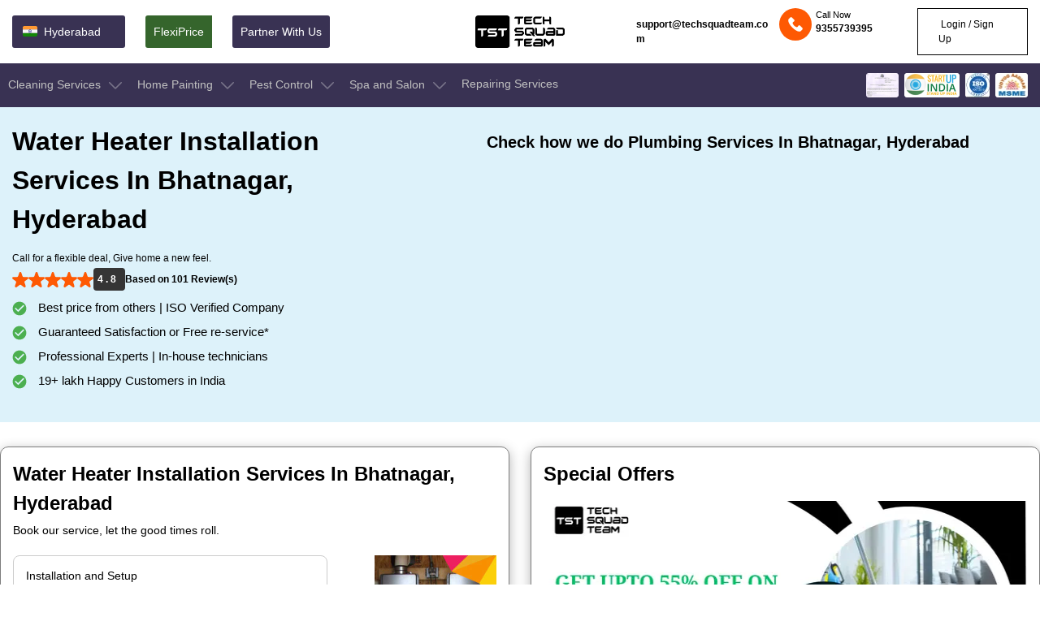

--- FILE ---
content_type: text/html; charset=UTF-8
request_url: https://techsquadteam.com/water-heater-installation-in-bhatnagar-hyderabad
body_size: 49625
content:
<!DOCTYPE html>
<html lang="en">
<head>
<meta charset="UTF-8">
<meta http-equiv="X-UA-Compatible" content="IE=edge">
<meta name="viewport" content="width=device-width, initial-scale=1.0">
         		 	<title>Water Heater Installation and Repair Services in bhatnagar,Hyderabad</title>
		 	<meta name="description" content="Book professional water heater installation and repair services in bhatnagar,Hyderabad. We provide best-in-class services for all your water heater needs. @77795001555" />
			<meta name="keywords" content="Water Heater Installation, Water Heater repair, Water Heater Installation services bhatnagar Hyderabad"/>
		          <link rel="canonical" href="https://techsquadteam.com/water-heater-installation-in-bhatnagar-hyderabad">
       <meta name="msvalidate.01" content="57AD4D331C3358B555DDB3903113B531" />
    <meta property="og:title" content="Water Heater Installation and Repair Services in bhatnagar,Hyderabad">
    <meta property="og:site_name" content="Techsquadteam">
    <meta property="og:url" content="https://techsquadteam.com/water-heater-installation-in-bhatnagar-hyderabad">
    <meta property="og:description" content="Book professional water heater installation and repair services in bhatnagar,Hyderabad. We provide best-in-class services for all your water heater needs. @77795001555">
    <meta property="og:type" content="website">
    <meta property="og:image" content="https://techsquadteam.com/wassets_new/images/img.png">

    <meta name="Language" content="English" />
    <meta name="Publisher" content="TechSquadTeam">
    <meta name="distribution" content="Local" />
    <meta name="page-topic" content="TechSquadTeam">
    <meta name="YahooSeeker" content="INDEX, FOLLOW">
    <meta name="msnbot" content="INDEX, FOLLOW">
    <meta name="googlebot" content="index,follow"/>
    <meta name="allow-search" content="yes"/>
    <meta name="expires" content="never"/>
    <script async src="https://www.googletagmanager.com/gtag/js?id=AW-851358639"></script>
    <script>window.dataLayer=window.dataLayer||[];function gtag(){dataLayer.push(arguments);}
    gtag('js',new Date());gtag('config','AW-851358639');</script>
    <script async src="https://www.googletagmanager.com/gtag/js?id=UA-52116391-1"></script>
    <script>window.dataLayer=window.dataLayer||[];function gtag(){dataLayer.push(arguments);}
    gtag('js',new Date());gtag('config','UA-52116391-1');</script>
    <!-- fonts -->
    
    <link rel="icon" href="https://techsquadteam.com/wassets_new/blog_assets/img/favicon.png" type="image/x-icon" />
    <link rel="preconnect" href="https://fonts.gstatic.com" crossorigin>
<link rel="preconnect" href="https://fonts.googleapis.com/css2?family=Montserrat:wght@400;500;600;700&amp;family=Poppins:ital,wght@0,300;0,400;0,500;0,600;0,700;0,800;0,900;1,300;1,400;1,500;1,600;1,700;1,800;1,900&amp;display=swap" rel="stylesheet">
<link rel="preconnect" href="https://fonts.googleapis.com">
    <link rel="stylesheet" href="https://techsquadteam.com/new_css/style-min.css">
    <!--<link rel="preload" href="https://techsquadteam.com/new_css/style-min.css" as="style" onload="this.onload=null;this.rel='stylesheet'">-->

    <link  rel="stylesheet" href="https://techsquadteam.com/new_css/responsive-min.css">
    <!--<script src="https://techsquadteam.com/wassets_new/newDesign/jquery.min.js"></script>
<script src="https://cdnjs.cloudflare.com/ajax/libs/jquery/3.5.0/jquery.min.js" integrity="sha512-k2WPPrSgRFI6cTaHHhJdc8kAXaRM4JBFEDo1pPGGlYiOyv4vnA0Pp0G5XMYYxgAPmtmv/IIaQA6n5fLAyJaFMA==" crossorigin="anonymous" referrerpolicy="no-referrer" defer></script>-->

   <style>
  .zoom-in-zoom-out{animation:2s ease-out infinite zoom-in-zoom-out}@keyframes zoom-in-zoom-out{0%,100%{transform:scale(1,1)}50%{transform:scale(1.5,1.5)}}.headtopRight ul .email{margin-right:10px;align-items:center;font-weight:bolder}.dropdownMenu{position:absolute;left:0;top:100%;background:#fff;z-index:1;border-radius:0 0 15px 15px;padding:15px 25px;opacity:0;visibility:hidden;transition:opacity .3s;display:flex}.dropdownMenu .cleaninglist .titel{font-weight:600;padding-bottom:5px;border-bottom:1px solid #ccc;margin-right:30px;margin-bottom:2px}.dropdownMenu .cleaninglist .categorylist{flex-wrap:nowrap}.dropdownMenu svg{margin-right:15px}.dropdownMenu .cleaninglist li a,.dropdownMenu li a{width:230px;font-weight:400;border-bottom:1px solid #ccc}.categorylist ul li:last-child a:last-child,.dropdownMenu ul li:last-child a:last-child{border-bottom:none}.categorylist ul li:last-child a:hover:last-child,.dropdownMenu ul li:last-child a:hover:last-child{border-bottom:1px solid #fe5903}.dropdownMenu .cleaninglist li:hover>a,.dropdownMenu li:hover>a{color:#fe5903;font-weight:600;background-color:#ffe9de;padding-left:10px;border-bottom:1px solid #fe5903}.dropdownMenu>ul li{margin-right:0!important}.dropdownMenu li a{padding:8px 0;color:#000}.mega-menu li:hover .dropdownMenu{opacity:1;visibility:visible}.mega-menu li:hover>a{color:#fe5903}.mega-menu li:hover>a svg{transform:rotate(180deg);fill:#FE5903}.mega-menu li:hover>a svg path{fill:#FE5903;stroke:#FE5903}  
  </style>
	
<script type="application/ld+json">
{
  "@context": "https://schema.org/", 
  "@type": "Product", 
  "name": "Water Heater Installation and Repair Services in bhatnagar,Hyderabad",
  "image": "https://techsquadteam.com/wassets_new/images/rating.jpeg",
  "description": "Book professional water heater installation and repair services in bhatnagar,Hyderabad. We provide best-in-class services for all your water heater needs. @77795001555",
  "brand": {
    "@type": "Brand",
    "name": "TechSquadTeam"
  },
  "aggregateRating": {
    "@type": "AggregateRating",
    "ratingValue": "4.8",
    "bestRating": "5",
    "worstRating": "1",
    "ratingCount": "4101"
  }
}
</script>
<script type="application/ld+json">
{ 
  "@context" : "https://schema.org",
  "@type" : "Organization",
  "url" : "https://techsquadteam.com/",
  "name":"TechSquadTeam",
  "logo": "https://techsquadteam.com/new_imgw/logo.webp",
  "contactPoint" : 
    { "@type" : "ContactPoint",
      "telephone" : "+91-7795001555",
      "contactType" : "customer service"
    },
   "areaServed" : [
    {"@type":"City", "name":"Bangalore", "url":"https://techsquadteam.com/bangalore" },      
    {"@type":"City", "name":"Bhubaneswar", "url":"https://techsquadteam.com/bhubaneswar" }, 
    {"@type":"City", "name":"Hyderabad", "url":"https://techsquadteam.com/hyderabad" },  
    {"@type":"City", "name":"Chennai", "url":"https://techsquadteam.com/chennai" },
    {"@type":"City", "name":"Pune", "url":"https://techsquadteam.com/pune" },
    {"@type":"City", "name":"Kolkata", "url":"https://techsquadteam.com/kolkata" },
    {"@type":"City", "name":"Dhanbad", "url":"https://techsquadteam.com/dhanbad" },
    {"@type":"City", "name":"Ranchi", "url":"https://techsquadteam.com/ranchi" },
    {"@type":"City", "name":"Mumbai", "url":"https://techsquadteam.com/mumbai" },
    {"@type":"City", "name":"Kanpur", "url":"https://techsquadteam.com/kanpur" },
    {"@type":"City", "name":"Secunderabad", "url":"https://techsquadteam.com/secunderabad" },
    {"@type":"City", "name":"Lucknow", "url":"https://techsquadteam.com/lucknow" },
    {"@type":"City", "name":"Jamshedpur", "url":"https://techsquadteam.com/jamshedpur" },
    {"@type":"City", "name":"Bokaro", "url":"https://techsquadteam.com/bokaro-steel-city" }
   ],
   "sameAs": [
                "https://www.facebook.com/TechSquadServices/",
                "https://www.crunchbase.com/organization/techsquadteam",
                "https://www.trustpilot.com/review/techsquadteam.com",
                "https://www.mouthshut.com/websites/Techsquadteam-com-reviews-926001748",
                "https://in.linkedin.com/company/techsquadteam",
                "https://www.instagram.com/techsquadteam/",
                "https://twitter.com/techsquadteamin",
		"https://www.pinterest.cl/techsquadteam/",
                "https://www.youtube.com/channel/UCREz2ilQtCIjBrjZTsM2aNQ",
                "https://techsquadteam.quora.com/",
                "https://www.zoominfo.com/c/techsquadteam/434348691",
                "https://play.google.com/store/apps/details?id=com.ubn.techsquadteam&hl=en_US&gl=US"
            ]
}
</script>
<!-- Google Tag Manager -->
<script>(function(w,d,s,l,i){w[l]=w[l]||[];w[l].push({'gtm.start':
new Date().getTime(),event:'gtm.js'});var f=d.getElementsByTagName(s)[0],
j=d.createElement(s),dl=l!='dataLayer'?'&l='+l:'';j.async=true;j.src=
'https://www.googletagmanager.com/gtm.js?id='+i+dl;f.parentNode.insertBefore(j,f);
})(window,document,'script','dataLayer','GTM-TKSMRDF');</script>
<!-- End Google Tag Manager -->

<!-- Google tag (gtag.js) -->

</head>
<script async src="https://www.googletagmanager.com/gtag/js?id=G-XS83G2SEEE"></script>
<script>
  window.dataLayer = window.dataLayer || [];
  function gtag(){dataLayer.push(arguments);}
  gtag('js', new Date());

  gtag('config', 'G-XS83G2SEEE');
</script>

<script src="https://techsquadteam.com/wassets_new/newDesign/jquery.min.js"></script>
<script src="https://cdnjs.cloudflare.com/ajax/libs/jquery/3.5.0/jquery.min.js" integrity="sha512-k2WPPrSgRFI6cTaHHhJdc8kAXaRM4JBFEDo1pPGGlYiOyv4vnA0Pp0G5XMYYxgAPmtmv/IIaQA6n5fLAyJaFMA==" crossorigin="anonymous" referrerpolicy="no-referrer" defer></script>

<body class="main-body" style="width:100%; height:100%">
    <!-- Google Tag Manager (noscript) -->
<noscript><iframe src="https://www.googletagmanager.com/ns.html?id=GTM-TKSMRDF"
height="0" width="0" style="display:none;visibility:hidden"></iframe></noscript>
<!-- End Google Tag Manager (noscript) -->
 
    <header class="site-i-header w-left fixed">
        <div class="header-top w-left">
            <div class="container">
                <div class="row flex-an-center">
                    <div class="headtopLeft col-40">
                        <ul class="d-flx">
                            <li class="location">
                                <a href="javascript:void()">
                                    
                                    <svg width="24" height="24" viewBox="0 0 24 24" fill="none"
                                        xmlns="http://www.w3.org/2000/svg">
                                        <path
                                            d="M3 15.9995C3 16.5299 3.21071 17.0387 3.58579 17.4137C3.96086 17.7888 4.46957 17.9995 5 17.9995H19C19.5304 17.9995 20.0391 17.7888 20.4142 17.4137C20.7893 17.0387 21 16.5299 21 15.9995V13.4995H3V15.9995Z"
                                            fill="#138808" />
                                        <path
                                            d="M21 9.5V7C21 6.46957 20.7893 5.96086 20.4142 5.58579C20.0391 5.21071 19.5304 5 19 5H5C4.46957 5 3.96086 5.21071 3.58579 5.58579C3.21071 5.96086 3 6.46957 3 7L3 9.5H21Z"
                                            fill="#FF9933" />
                                        <path d="M3 9.3335H21V13.667H3V9.3335Z" fill="#F7F7F7" />
                                        <path
                                            d="M11.9995 13.5C13.1041 13.5 13.9995 12.6046 13.9995 11.5C13.9995 10.3954 13.1041 9.5 11.9995 9.5C10.8949 9.5 9.99951 10.3954 9.99951 11.5C9.99951 12.6046 10.8949 13.5 11.9995 13.5Z"
                                            fill="#000080" />
                                        <path
                                            d="M12 13.188C12.932 13.188 13.6875 12.4325 13.6875 11.5005C13.6875 10.5685 12.932 9.81299 12 9.81299C11.068 9.81299 10.3125 10.5685 10.3125 11.5005C10.3125 12.4325 11.068 13.188 12 13.188Z"
                                            fill="#F7F7F7" />
                                        <path
                                            d="M12.0499 10.8754L11.9999 11.2004L11.9499 10.8754L11.9999 9.90039L12.0499 10.8754ZM11.5859 9.95489L11.7899 10.9094L11.9224 11.2104L11.8864 10.8839L11.5859 9.95489ZM11.1999 10.1149L11.6439 10.9839L11.8499 11.2404L11.7309 10.9339L11.1999 10.1149ZM10.8684 10.3689L11.5224 11.0939L11.7879 11.2884L11.5934 11.0229L10.8684 10.3689ZM10.6144 10.7004L11.4334 11.2314L11.7399 11.3504L11.4834 11.1444L10.6144 10.7004ZM10.4544 11.0864L11.3834 11.3869L11.7099 11.4229L11.4089 11.2904L10.4544 11.0864ZM10.3999 11.5004L11.3749 11.5504L11.6999 11.5004L11.3749 11.4504L10.3999 11.5004ZM10.4544 11.9144L11.4089 11.7104L11.7099 11.5779L11.3834 11.6139L10.4544 11.9144ZM10.6144 12.3004L11.4834 11.8564L11.7399 11.6504L11.4334 11.7694L10.6144 12.3004ZM10.8684 12.6319L11.5934 11.9779L11.7879 11.7124L11.5224 11.9069L10.8684 12.6319ZM11.1999 12.8859L11.7309 12.0669L11.8499 11.7604L11.6439 12.0169L11.1999 12.8859ZM11.5859 13.0459L11.8864 12.1169L11.9224 11.7904L11.7899 12.0914L11.5859 13.0459ZM11.9999 13.1004L12.0499 12.1254L11.9999 11.8004L11.9499 12.1254L11.9999 13.1004ZM12.4139 13.0459L12.2099 12.0914L12.0774 11.7904L12.1134 12.1169L12.4139 13.0459ZM12.7999 12.8859L12.3559 12.0169L12.1499 11.7604L12.2689 12.0669L12.7999 12.8859ZM13.1314 12.6319L12.4774 11.9069L12.2119 11.7124L12.4064 11.9779L13.1314 12.6319ZM13.3854 12.3004L12.5664 11.7694L12.2599 11.6504L12.5164 11.8564L13.3854 12.3004ZM13.5454 11.9144L12.6164 11.6139L12.2899 11.5779L12.5909 11.7104L13.5454 11.9144ZM13.5999 11.5004L12.6249 11.4504L12.2999 11.5004L12.6249 11.5504L13.5999 11.5004ZM13.5454 11.0864L12.5909 11.2904L12.2899 11.4229L12.6164 11.3869L13.5454 11.0864ZM13.3854 10.7004L12.5164 11.1444L12.2599 11.3504L12.5664 11.2314L13.3854 10.7004ZM13.1314 10.3689L12.4064 11.0229L12.2119 11.2884L12.4774 11.0939L13.1314 10.3689ZM12.7999 10.1149L12.2689 10.9339L12.1499 11.2404L12.3559 10.9839L12.7999 10.1149ZM12.4139 9.95489L12.1134 10.8839L12.0774 11.2104L12.2099 10.9094L12.4139 9.95489Z"
                                            fill="#6666B3" />
                                        <path
                                            d="M11.7802 9.929C11.8354 9.929 11.8802 9.88423 11.8802 9.829C11.8802 9.77378 11.8354 9.729 11.7802 9.729C11.7249 9.729 11.6802 9.77378 11.6802 9.829C11.6802 9.88423 11.7249 9.929 11.7802 9.929Z"
                                            fill="#000080" />
                                        <path
                                            d="M11.3549 10.0433C11.4101 10.0433 11.4549 9.99849 11.4549 9.94326C11.4549 9.88803 11.4101 9.84326 11.3549 9.84326C11.2997 9.84326 11.2549 9.88803 11.2549 9.94326C11.2549 9.99849 11.2997 10.0433 11.3549 10.0433Z"
                                            fill="#000080" />
                                        <path
                                            d="M10.9745 10.263C11.0297 10.263 11.0745 10.2182 11.0745 10.163C11.0745 10.1078 11.0297 10.063 10.9745 10.063C10.9193 10.063 10.8745 10.1078 10.8745 10.163C10.8745 10.2182 10.9193 10.263 10.9745 10.263Z"
                                            fill="#000080" />
                                        <path
                                            d="M10.6625 10.5735C10.7177 10.5735 10.7625 10.5288 10.7625 10.4735C10.7625 10.4183 10.7177 10.3735 10.6625 10.3735C10.6073 10.3735 10.5625 10.4183 10.5625 10.4735C10.5625 10.5288 10.6073 10.5735 10.6625 10.5735Z"
                                            fill="#000080" />
                                        <path
                                            d="M10.4442 10.9549C10.4995 10.9549 10.5442 10.9101 10.5442 10.8549C10.5442 10.7997 10.4995 10.7549 10.4442 10.7549C10.389 10.7549 10.3442 10.7997 10.3442 10.8549C10.3442 10.9101 10.389 10.9549 10.4442 10.9549Z"
                                            fill="#000080" />
                                        <path
                                            d="M10.33 11.3797C10.3852 11.3797 10.43 11.3349 10.43 11.2797C10.43 11.2245 10.3852 11.1797 10.33 11.1797C10.2748 11.1797 10.23 11.2245 10.23 11.2797C10.23 11.3349 10.2748 11.3797 10.33 11.3797Z"
                                            fill="#000080" />
                                        <path
                                            d="M10.33 11.8196C10.3852 11.8196 10.43 11.7749 10.43 11.7196C10.43 11.6644 10.3852 11.6196 10.33 11.6196C10.2748 11.6196 10.23 11.6644 10.23 11.7196C10.23 11.7749 10.2748 11.8196 10.33 11.8196Z"
                                            fill="#000080" />
                                        <path
                                            d="M10.4442 12.2454C10.4995 12.2454 10.5442 12.2006 10.5442 12.1454C10.5442 12.0902 10.4995 12.0454 10.4442 12.0454C10.389 12.0454 10.3442 12.0902 10.3442 12.1454C10.3442 12.2006 10.389 12.2454 10.4442 12.2454Z"
                                            fill="#000080" />
                                        <path
                                            d="M10.6625 12.6258C10.7177 12.6258 10.7625 12.581 10.7625 12.5258C10.7625 12.4706 10.7177 12.4258 10.6625 12.4258C10.6073 12.4258 10.5625 12.4706 10.5625 12.5258C10.5625 12.581 10.6073 12.6258 10.6625 12.6258Z"
                                            fill="#000080" />
                                        <path
                                            d="M10.9745 12.9368C11.0297 12.9368 11.0745 12.892 11.0745 12.8368C11.0745 12.7816 11.0297 12.7368 10.9745 12.7368C10.9193 12.7368 10.8745 12.7816 10.8745 12.8368C10.8745 12.892 10.9193 12.9368 10.9745 12.9368Z"
                                            fill="#000080" />
                                        <path
                                            d="M11.3549 13.1561C11.4101 13.1561 11.4549 13.1113 11.4549 13.0561C11.4549 13.0008 11.4101 12.9561 11.3549 12.9561C11.2997 12.9561 11.2549 13.0008 11.2549 13.0561C11.2549 13.1113 11.2997 13.1561 11.3549 13.1561Z"
                                            fill="#000080" />
                                        <path
                                            d="M11.7802 13.2698C11.8354 13.2698 11.8802 13.2251 11.8802 13.1698C11.8802 13.1146 11.8354 13.0698 11.7802 13.0698C11.7249 13.0698 11.6802 13.1146 11.6802 13.1698C11.6802 13.2251 11.7249 13.2698 11.7802 13.2698Z"
                                            fill="#000080" />
                                        <path
                                            d="M12.2201 13.2698C12.2753 13.2698 12.3201 13.2251 12.3201 13.1698C12.3201 13.1146 12.2753 13.0698 12.2201 13.0698C12.1649 13.0698 12.1201 13.1146 12.1201 13.1698C12.1201 13.2251 12.1649 13.2698 12.2201 13.2698Z"
                                            fill="#000080" />
                                        <path
                                            d="M12.6444 13.1561C12.6997 13.1561 12.7444 13.1113 12.7444 13.0561C12.7444 13.0008 12.6997 12.9561 12.6444 12.9561C12.5892 12.9561 12.5444 13.0008 12.5444 13.0561C12.5444 13.1113 12.5892 13.1561 12.6444 13.1561Z"
                                            fill="#000080" />
                                        <path
                                            d="M13.0253 12.9363C13.0805 12.9363 13.1253 12.8916 13.1253 12.8363C13.1253 12.7811 13.0805 12.7363 13.0253 12.7363C12.9701 12.7363 12.9253 12.7811 12.9253 12.8363C12.9253 12.8916 12.9701 12.9363 13.0253 12.9363Z"
                                            fill="#000080" />
                                        <path
                                            d="M13.3373 12.6258C13.3925 12.6258 13.4373 12.581 13.4373 12.5258C13.4373 12.4706 13.3925 12.4258 13.3373 12.4258C13.2821 12.4258 13.2373 12.4706 13.2373 12.5258C13.2373 12.581 13.2821 12.6258 13.3373 12.6258Z"
                                            fill="#000080" />
                                        <path
                                            d="M13.5565 12.2454C13.6118 12.2454 13.6565 12.2006 13.6565 12.1454C13.6565 12.0902 13.6118 12.0454 13.5565 12.0454C13.5013 12.0454 13.4565 12.0902 13.4565 12.1454C13.4565 12.2006 13.5013 12.2454 13.5565 12.2454Z"
                                            fill="#000080" />
                                        <path
                                            d="M13.6708 11.8196C13.726 11.8196 13.7708 11.7749 13.7708 11.7196C13.7708 11.6644 13.726 11.6196 13.6708 11.6196C13.6156 11.6196 13.5708 11.6644 13.5708 11.7196C13.5708 11.7749 13.6156 11.8196 13.6708 11.8196Z"
                                            fill="#000080" />
                                        <path
                                            d="M13.6708 11.3797C13.726 11.3797 13.7708 11.3349 13.7708 11.2797C13.7708 11.2245 13.726 11.1797 13.6708 11.1797C13.6156 11.1797 13.5708 11.2245 13.5708 11.2797C13.5708 11.3349 13.6156 11.3797 13.6708 11.3797Z"
                                            fill="#000080" />
                                        <path
                                            d="M13.5565 10.9549C13.6118 10.9549 13.6565 10.9101 13.6565 10.8549C13.6565 10.7997 13.6118 10.7549 13.5565 10.7549C13.5013 10.7549 13.4565 10.7997 13.4565 10.8549C13.4565 10.9101 13.5013 10.9549 13.5565 10.9549Z"
                                            fill="#000080" />
                                        <path
                                            d="M13.3373 10.5735C13.3925 10.5735 13.4373 10.5288 13.4373 10.4735C13.4373 10.4183 13.3925 10.3735 13.3373 10.3735C13.2821 10.3735 13.2373 10.4183 13.2373 10.4735C13.2373 10.5288 13.2821 10.5735 13.3373 10.5735Z"
                                            fill="#000080" />
                                        <path
                                            d="M13.0253 10.263C13.0805 10.263 13.1253 10.2182 13.1253 10.163C13.1253 10.1078 13.0805 10.063 13.0253 10.063C12.9701 10.063 12.9253 10.1078 12.9253 10.163C12.9253 10.2182 12.9701 10.263 13.0253 10.263Z"
                                            fill="#000080" />
                                        <path
                                            d="M12.6444 10.0433C12.6997 10.0433 12.7444 9.99849 12.7444 9.94326C12.7444 9.88803 12.6997 9.84326 12.6444 9.84326C12.5892 9.84326 12.5444 9.88803 12.5444 9.94326C12.5444 9.99849 12.5892 10.0433 12.6444 10.0433Z"
                                            fill="#000080" />
                                        <path
                                            d="M12.2201 9.929C12.2753 9.929 12.3201 9.88423 12.3201 9.829C12.3201 9.77378 12.2753 9.729 12.2201 9.729C12.1649 9.729 12.1201 9.77378 12.1201 9.829C12.1201 9.88423 12.1649 9.929 12.2201 9.929Z"
                                            fill="#000080" />
                                        <path
                                            d="M11.9998 11.9493C12.2483 11.9493 12.4498 11.7478 12.4498 11.4993C12.4498 11.2508 12.2483 11.0493 11.9998 11.0493C11.7513 11.0493 11.5498 11.2508 11.5498 11.4993C11.5498 11.7478 11.7513 11.9493 11.9998 11.9493Z"
                                            fill="#000080" />
                                    </svg>
                                    <span id="show_city">hyderabad</span>
                                    <input type="hidden" id="n_show_city" name="name_show_city" value="">
                                </a>
                            </li>
                            <li class="flexiprice">
                                <a class="font-12" href="https://techsquadteam.com/flexipay">FlexiPrice</a>
                            </li>
                            <li class="green">
                                <a class="font-12" href="https://techsquadteam.com/vendor-signup">Partner With Us</a>
                            </li>
                        </ul>
                    </div>
                    <div class="headtopLogo col-20 d-flx flex-center flex-an-center">
                        <a href="https://techsquadteam.com/" class="d-flex">
                            <p class="d-flex m-0">
                                <img class="hidden-xs" src="https://techsquadteam.com/new_imgw/TST.webp" alt="Company Logo" srcset="" style="height: 40px;width: 110px;">
                                <img class="visible-xs" src="https://techsquadteam.com/new_imgw/TST.webp" alt="Company Logo" srcset="" style="height: 40px;width: 110px;" >
                            </p>
                        </a>
                    </div>
                    <div class="headtopRight col-40">
                        <ul class="login-section d-flx flex-end">
                            <li class="email d-flx font-12">
                                <a href="mailto:support@techsquadteam.com">support@techsquadteam.com</a>
                                
                            </li>
                            
                            <li class="callNow d-flx font-12">
                                <div class="icon">
                                    <svg  width="36" height="36" viewBox="0 0 36 36" fill="none" xmlns="http://www.w3.org/2000/svg">
                                    <circle cx="18" cy="18" r="18" fill="#FE5903"/>
                                    <g clip-path="url(#clip0_2151_593)">
                                    <path d="M25.5646 21.7424L23.3317 19.5095C22.5343 18.7121 21.1786 19.0311 20.8596 20.0678C20.6204 20.7855 19.823 21.1842 19.1053 21.0247C17.5104 20.626 15.3573 18.5526 14.9585 16.878C14.7193 16.1602 15.1978 15.3628 15.9155 15.1236C16.9522 14.8046 17.2711 13.449 16.4737 12.6515L14.2408 10.4187C13.6029 9.86045 12.6459 9.86045 12.0877 10.4187L10.5726 11.9338C9.05744 13.5287 10.7321 17.7552 14.4801 21.5032C18.2281 25.2511 22.4545 27.0056 24.0494 25.4106L25.5646 23.8955C26.1228 23.2575 26.1228 22.3006 25.5646 21.7424Z" fill="white"/>
                                    </g>
                                    <defs>
                                    <clipPath id="clip0_2151_593">
                                    <rect width="16" height="16" fill="white" transform="translate(10 10)"/>
                                    </clipPath>
                                    </defs>
                                </svg>
                                </div>

                                <div class="Pright">
                                    <p>Call Now</p>
                                    
                                    <span><a href="tel:9355739395" style="font-size:12px;font-weight:bolder">9355739395</a></span>
                                </div>
                                                            </li>
                                                                
                                          <li class="login d-flx font-12"><a onclick="loginPopup()"><i class="fa fa-sign-in"></i> Login / Sign Up</a></li>
                                                                
                            
                        </ul>
                    </div>
                </div>
            </div>
        </div>
    <div class="header-menu w-left d-flx">
            <div class="container">
                <div class="row">
                    <!--<div id="mobile_menu">-->
                    <div class="mobile-icon visible-xs">
                        <svg style="display:none" width="20" height="18" viewBox="0 0 20 18" fill="none" xmlns="http://www.w3.org/2000/svg">
                            <rect y="0.25" width="20" height="2.5" fill="white" />
                            <rect y="7.75" width="20" height="2.5" fill="white" />
                            <rect y="15.25" width="20" height="2.5" fill="white" />
                        </svg>
                    </div>
                    <!--</div>-->
                    <div class="mega-menu p-relative">
                        <div class="menu-close-icon visible-xs">
                            <a href="javascript:void(0)" onclick="closeMenu();">
                                <svg xmlns="http://www.w3.org/2000/svg" width="18" height="18"
                                    viewBox="0 0 371.23 371.23">
                                    <polygon>
                                        points="371.23,21.213 350.018,0 185.615,164.402 21.213,0 0,21.213 164.402,185.615 0,350.018 21.213,371.23   185.615,206.828 350.018,371.23 371.23,350.018 206.828,185.615 ">
                                    </polygon>
                                </svg>
                            </a>
                        </div>
                        <ul class="d-flex">
                            <li>
                                <a class="main-homepage-menu" href="https://techsquadteam.com/cleaning-services-in-hyderabad">
                                    Cleaning Services
                                    <svg width="24" height="24" viewBox="0 0 24 24" fill="none" xmlns="http://www.w3.org/2000/svg">
                                        <path d="M4.21302 9.24182L11.4859 16.5145C11.6223 16.6509 11.8073 16.7275 12.0002 16.7275C12.1931 16.7275 12.3781 16.6509 12.5145 16.5145L19.787 9.24177C20.071 8.95775 20.071 8.49729 19.787 8.21326C19.503 7.92929 19.0425 7.92924 18.7585 8.21326L12.0002 14.9717L5.24153 8.21327C5.09952 8.07125 4.91339 8.00027 4.72725 8.00027C4.54112 8.00027 4.35499 8.07125 4.21297 8.21331C3.929 8.49734 3.929 8.9578 4.21302 9.24182Z" fill="#79758A"/>
                                    </svg>
                                </a>
                                <div class="dropdownMenu">
                                    <div class="cleaninglist">
                                        <div class="titel">
                                            Home Cleaning
                                        </div>
                                        <div class="categorylist d-flex">
                                            <ul class="">
                                                <li>
                                                    <a href="https://techsquadteam.com/deep-home-cleaning-in-hyderabad">Deep Home Cleaning</a>
                                                </li>
                                                <li>
                                                    <a href="https://techsquadteam.com/empty-home-cleaning-in-hyderabad">Empty Home Cleaning</a>
                                                </li>
                                                <li>
                                                    <a href="https://techsquadteam.com/after-interior-home-cleaning-in-hyderabad">Interior Home Cleaning</a>
                                                </li>
                                                <li>
                                                    <a href="https://techsquadteam.com/kitchen-cleaning-in-hyderabad">Kitchen Cleaning</a>
                                                </li>
                                            
                                                <li>
                                                    <a href="https://techsquadteam.com/bathroom-cleaning-in-hyderabad">Bathroom Cleaning</a>
                                                </li>
                                                <li>
                                                    <a href="https://techsquadteam.com/windows-and-door-cleaning-in-hyderabad">Windows And Door Cleaning</a>
                                                </li>
                                                <li>
                                                    <a href="https://techsquadteam.com/balcony-cleaning-in-hyderabad">Balcony Cleaning</a>
                                                </li>
                                                <!--<li>
                                                    <a href="https://techsquadteam.com/bedroom-cleaning-in-hyderabad">Bedroom Cleaning</a>
                                                </li>-->
                                            </ul>
                                        </div>
                                    </div>

                                    <div class="cleaninglist">
                                        <div class="titel">
                                            Commercial Cleaning
                                        </div>
                                        <div class="categorylist d-flex">
                                            <ul>
                                                <li>
                                                    <a href="https://techsquadteam.com/hotel-interior-cleaning-in-hyderabad">Hotel Cleaning</a>
                                                </li>
                                                
                                                <li>
                                                    <a href="https://techsquadteam.com/water-tank-cleaning-in-hyderabad">Water Tank Cleaning</a>
                                                </li>
                                                <!--<li>
                                                    <a href="#">Bus Cleaning</a>
                                                </li>-->
                                                 <li>
                                                    <a href="https://techsquadteam.com/corporate-office-cleaning-in-hyderabad">Office Cleaning</a>
                                                </li>
                                                <li>
                                                    <a href="https://techsquadteam.com/after-party-cleaning-in-hyderabad">After Party Cleaning</a>
                                                </li>
                                                <li>
                                                    <a href="https://techsquadteam.com/commercial-cleaning-in-hyderabad">Commercial Cleaning</a>
                                                </li>
                                                <li>
                                                    <a href="https://techsquadteam.com/villa-cleaning-in-hyderabad">Villa Cleaning</a>
                                                </li>
                                            </ul>
                                        </div>
                                    </div>
                               
                                    <div class="cleaninglist">
                                        <div class="titel">
                                            
                                            Furniture Cleaning
                                        </div>
                                        <div class="categorylist d-flex">
                                            <ul>
                                                <li>
                                                    <a href="https://techsquadteam.com/sofa-cleaning-in-hyderabad">Sofa Cleaning</a>
                                                </li>
                                                <li>
                                                    <a href="https://techsquadteam.com/carpet-cleaning-in-hyderabad">Carpet Cleaning</a>
                                                </li>
                                                <li>
                                                    <a href="https://techsquadteam.com/mattress-cleaning-in-hyderabad">Mattress Cleaning</a>
                                                </li>
                                                <li>
                                                    <a href="https://techsquadteam.com/chair-cleaning-in-hyderabad">Chair Cleaning</a>
                                                </li>
                                                <li>
                                                    <a href="https://techsquadteam.com/microwave-cleaning-in-hyderabad">Microwave Cleaning</a>
                                                </li>
                                                <li>
                                                    <a href="https://techsquadteam.com/refrigerator-cleaning-in-hyderabad">Refrigerator Cleaning</a>
                                                </li>
                                                <li>
                                                    <a href="https://techsquadteam.com/cabinet-cleaning-in-hyderabad">Cabinet Cleaning</a>
                                                </li>
                                                <!--<li>
                                                    <a href="#">Glass Cleaning</a>
                                                </li>-->
                                            </ul>
                                        </div>
                                    </div>

                                    <div class="cleaninglist">
                                        <div class="titel">
                                                                                            
                                            Sanitization Service
                                        </div>
                                        <div class="categorylist d-flex">
                                            <ul>
                                                <li>
                                                    <a href="https://techsquadteam.com/home-fumigation-sanitization-in-hyderabad">Home Sanitization</a>
                                                </li>
                                                <li>
                                                    <a href="https://techsquadteam.com/office-fumigation-virus-in-hyderabad">Office Sanitization</a>
                                                </li>
                                                <li>
                                                    <a href="https://techsquadteam.com/vehicle-sanitization-services-in-hyderabad">Vehicle Sanitization</a>
                                                </li>
                                                <li>
                                                    <a href="https://techsquadteam.com/commercial-sanitization-services-in-hyderabad">Commercial Sanitization</a>
                                                </li>
                                            </ul>
                                        </div>
                                    </div>

                                </div>
                            </li>

                            <li>
                                <a class="main-homepage-menu" href="https://techsquadteam.com/painting-services-in-hyderabad">
                                    Home Painting
                                    <svg width="24" height="24" viewBox="0 0 24 24" fill="none" xmlns="http://www.w3.org/2000/svg">
                                        <path d="M4.21302 9.24182L11.4859 16.5145C11.6223 16.6509 11.8073 16.7275 12.0002 16.7275C12.1931 16.7275 12.3781 16.6509 12.5145 16.5145L19.787 9.24177C20.071 8.95775 20.071 8.49729 19.787 8.21326C19.503 7.92929 19.0425 7.92924 18.7585 8.21326L12.0002 14.9717L5.24153 8.21327C5.09952 8.07125 4.91339 8.00027 4.72725 8.00027C4.54112 8.00027 4.35499 8.07125 4.21297 8.21331C3.929 8.49734 3.929 8.9578 4.21302 9.24182Z" fill="#79758A"/>
                                    </svg>
                                </a>
                                <div class="dropdownMenu">
                                    <ul>
                                        <li>
                                            <a href="https://techsquadteam.com/exterior-wall-painting-in-hyderabad">Exterior Wall Painting</a>
                                        </li>
                                        <li>
                                            <a href="https://techsquadteam.com/interior-wall-painting-in-hyderabad">Interior Wall Painting</a>
                                        </li>
                                        <li>
                                            <a href="https://techsquadteam.com/vacant-flat-painting-in-hyderabad">Vacant Flat Painting</a>
                                        </li>
                                    </ul>
                                </div>
                            </li>
                            <li>
                                <a class="main-homepage-menu" href="https://techsquadteam.com/pest-control-services-in-hyderabad">
                                    Pest Control
                                    <svg width="24" height="24" viewBox="0 0 24 24" fill="none" xmlns="http://www.w3.org/2000/svg">
                                        <path d="M4.21302 9.24182L11.4859 16.5145C11.6223 16.6509 11.8073 16.7275 12.0002 16.7275C12.1931 16.7275 12.3781 16.6509 12.5145 16.5145L19.787 9.24177C20.071 8.95775 20.071 8.49729 19.787 8.21326C19.503 7.92929 19.0425 7.92924 18.7585 8.21326L12.0002 14.9717L5.24153 8.21327C5.09952 8.07125 4.91339 8.00027 4.72725 8.00027C4.54112 8.00027 4.35499 8.07125 4.21297 8.21331C3.929 8.49734 3.929 8.9578 4.21302 9.24182Z" fill="#79758A"/>
                                    </svg>
                                </a>
                                <div class="dropdownMenu">
                                    <ul>
                                        <li>
                                            <a href="https://techsquadteam.com/bed-bug-pest-control-in-hyderabad">Bed Bug Control</a>
                                        </li>
                                        <li>
                                            <a href="https://techsquadteam.com/cockroach-pest-control-in-hyderabad">Cockroach Control</a>
                                        </li>
                                        <li>
                                            <a href="https://techsquadteam.com/termite-pest-control-in-hyderabad">Termite Control</a>
                                        </li>
                                        <li>
                                            <a href="https://techsquadteam.com/ant-pest-control-in-hyderabad">Ant Control</a>
                                        </li>
                                        <li>
                                            <a href="https://techsquadteam.com/rodent-pest-control-in-hyderabad">Rodent Control</a>
                                        </li>
                                        <li>
                                            <a href="https://techsquadteam.com/general-pest-control-in-hyderabad">General Pest Control</a>
                                        </li>
                                        <li>
                                            <a href="https://techsquadteam.com/wood-borer-pest-control-in-hyderabad">Wood Borer Control</a>
                                        </li>
                                        <li>
                                            <a href="https://techsquadteam.com/mosquito-pest-control-in-hyderabad">Mosquito Control</a>
                                        </li>
                                    </ul>
                                </div>
                            </li>
                            
                            <li>
                                <a class="main-homepage-menu" href="https://techsquadteam.com/spa-and-salon-in-hyderabad">
                                    Spa and Salon
                                    <svg width="24" height="24" viewBox="0 0 24 24" fill="none" xmlns="http://www.w3.org/2000/svg">
                                        <path d="M4.21302 9.24182L11.4859 16.5145C11.6223 16.6509 11.8073 16.7275 12.0002 16.7275C12.1931 16.7275 12.3781 16.6509 12.5145 16.5145L19.787 9.24177C20.071 8.95775 20.071 8.49729 19.787 8.21326C19.503 7.92929 19.0425 7.92924 18.7585 8.21326L12.0002 14.9717L5.24153 8.21327C5.09952 8.07125 4.91339 8.00027 4.72725 8.00027C4.54112 8.00027 4.35499 8.07125 4.21297 8.21331C3.929 8.49734 3.929 8.9578 4.21302 9.24182Z" fill="#79758A"/>
                                    </svg>
                                </a>
                                <div class="dropdownMenu">
                                    <ul>
                                        <li>
                                            <a href="https://techsquadteam.com/beauty-packages-in-hyderabad">Beauty Packages</a>
                                        </li>
                                        <li>
                                            <a href="https://techsquadteam.com/detan-at-home-service-in-hyderabad">Facial & Clean-up</a>
                                        </li>
                                        <li>
                                            <a href="https://techsquadteam.com/hair-cut-salon-in-hyderabad">Hair Care</a>
                                        </li>
                                        <li>
                                            <a href="https://techsquadteam.com/facial-at-home-service-in-hyderabad">Makeup</a>
                                        </li>
                                        <li>
                                            <a href="https://techsquadteam.com/manicure-pedicure-at-home-in-hyderabad">Manicure & Pedicure</a>
                                        </li>
                                        <li>
                                            <a href="https://techsquadteam.com/beauty-combos-in-hyderabad">Smart Saver Combos</a>
                                        </li>
                                        <li>
                                            <a href="https://techsquadteam.com/saree-drapping-at-home-in-hyderabad">Traditional Saree Drapping</a>
                                        </li>
                                        <li>
                                            <a href="https://techsquadteam.com/waxing-at-home-service-in-hyderabad">Waxing & Threading</a>
                                        </li>
                                       
                                    </ul>
                                </div>
                            </li>
                            <li>
                                <a class="main-homepage-menu" href="https://techsquadteam.com/">
                                    Repairing Services
                                   
                                </a>
                                <div class="dropdownMenu repairingDropdown">
                                    <div class="cleaninglist">
                                        <div class="titel">
                                            
                                            AC
                                        </div>
                                        <div class="categorylist d-flex">
                                            <ul class="">
                                                <li>
                                                    <a href="https://techsquadteam.com/split-ac-repair-maintenance-in-hyderabad">Split AC Repair</a>
                                                </li>
                                                <li>
                                                    <a href="https://techsquadteam.com/window-ac-repair-maintenance-in-hyderabad">Window AC Repair</a>
                                                </li>
                                                <li>
                                                    <a href="https://techsquadteam.com/cassette-ac-repair-in-hyderabad">Cassette AC Repair</a>
                                                </li>
                                                <li>
                                                    <a href="https://techsquadteam.com/stand-ac-repair-maintenance-in-hyderabad">Stand AC Repair</a>
                                                </li>
                                            
                                                <li>
                                                    <a href="https://techsquadteam.com/cooler-repair-and-maintenance-in-hyderabad">Cooler Repair</a>
                                                </li>
                                                
                                            </ul>
                                        </div>
                                    </div>

                                    <div class="cleaninglist">
                                        <div class="titel">
                                                                                         
                                            Appliances
                                        </div>
                                        <div class="categorylist d-flex">
                                            <ul>
                                                <li>
                                                    <a href="https://techsquadteam.com/water-filter-repair-in-hyderabad">Best Water Filter Repair</a>
                                                </li>
                                                <li>
                                                    <a href="https://techsquadteam.com/chimney-repair-in-hyderabad">Chimney Repair</a>
                                                </li>
                                                <li>
                                                    <a href="https://techsquadteam.com/microwave-repair-in-hyderabad">Microwave Repair</a>
                                                </li>
                                                <li>
                                                    <a href="https://techsquadteam.com/refrigerator-repair-in-hyderabad">Refrigerator Repair</a>
                                                </li>
                                                 <li>
                                                    <a href="https://techsquadteam.com/washing-machine-repair-in-hyderabad">Washing Machine Repair</a>
                                                </li>
                                                <li>
                                                    <a href="https://techsquadteam.com/geyser-installation-and-repair-in-hyderabad">Geyser Repair</a>
                                                </li>
                                                <li>
                                                    <a href="https://techsquadteam.com/inverter-installation-and-repair-in-hyderabad">Inverter Repair</a>
                                                </li>
                                                
                                            </ul>
                                        </div>
                                    </div>
                               
                                    <div class="cleaninglist">
                                        <div class="titel">
                                            
                                            Service
                                        </div>
                                        <div class="categorylist d-flex">
                                            <ul>
                                                <li>
                                                    <a href="https://techsquadteam.com/carpentry-work-assembly-in-hyderabad">Carpenter Service</a>
                                                </li>
                                                <li>
                                                    <a href="https://techsquadteam.com/electrical-wiring-replacement-in-hyderabad">Electrical Service</a>
                                                </li>
                                                <li>
                                                    <a href="https://techsquadteam.com/plumbing-handyman-in-hyderabad">Plumbing Service</a>
                                                </li>
                                
                                            </ul>
                                        </div>
                                    </div>

                                    <div class="cleaninglist">
                                        <div class="titel">
                                                                                       
                                            Others
                                        </div>
                                        <div class="categorylist d-flex">
                                            <ul>
                                                <li>
                                                    <a href="https://techsquadteam.com/cctv-camera-technician-in-hyderabad">CCTV Service</a>
                                                </li>
                                                <li>
                                                    <a href="https://techsquadteam.com/packers-and-movers-in-hyderabad">Packer and Movers</a>
                                                </li>
                                                                                               
                                            </ul>
                                        </div>
                                    </div>

                                </div>
                            </li>
                            
                        </ul>
                    </div>
                    <div class="menu-right d-flx p-15">
                        <ul class="d-flx">
                            <li>
                                <a href="javascript:void()">
                                    <img src="https://techsquadteam.com/img/i1.webp" alt="certified" srcset="" style="height:30px;width:40px">
                                </a>
                            </li>
                            <li>
                                <a href="javascript:void()">
                                    <img src="https://techsquadteam.com/img/i2.webp" alt="startupindia" srcset="" style="height:30px;width:68px">
                                </a>
                            </li>
                            <li>
                                <a href="javascript:void()">
                                    <img src="https://techsquadteam.com/img/i3.webp" alt="iso certified company" srcset="" style="height:30px;width:30px">
                                </a>
                            </li>
                            <li>
                                <a href="javascript:void()">
                                    <img src="https://techsquadteam.com/img/i4.webp" alt="msme approved company" srcset="" style="height:30px;width:40px">
                                </a>
                            </li>
                        </ul>
                    </div>
                </div>
            </div>
        </div> 
    </header>
    
    <!--Mobile Mega-menu-->
    <!-- visible-xs removed from class for checking -->
    <div id="new_section" style="display: none;">
    <div id="mob_mega_menu" class="mobile-mega-menu" style="height: 100%;">
        <div class="container-fluid d-block d-md-none p-2">
            <div class="titel d-flex">
                <img class="hidden-xs" src="https://techsquadteam.com/new_imgw/TST.webp" alt="TST Logo" srcset="">
                <!--<img class="visible-xs" src="https://techsquadteam.com/new_imgw/TST.webp" alt="TST Logo" srcset="" style="height:50px;width:110px">-->
                <svg id="close_icon" width="30" height="30" viewBox="0 0 30 30" fill="none" xmlns="http://www.w3.org/2000/svg">
                    <rect x="21.3643" y="22.7781" width="20" height="2" rx="1" transform="rotate(-135 21.3643 22.7781)" fill="black"/>
                    <rect x="22.7783" y="8.63599" width="20" height="2" rx="1" transform="rotate(135 22.7783 8.63599)" fill="black"/>
                </svg>    
            </div>

            <div class="mobile-megamenu" id="tab">
                <ul class="tabmenu"> 
                <li class="active" id="tabc_r" rel="tabc" onclick="per_tab('tabc',this)">Cleaning Services</li>
                    <li rel="tab2" id="tabhp_r" onclick="per_tab('tabhp',this)">Home Painting</li>
                    <li rel="tab3" id="tab3_r" onclick="per_tab('tab3',this)">Pest Control</li>
                    <li rel="tab4" id="tab4_r" onclick="per_tab('tab4',this)">Fumigation And Sanitization</li>
                    <li rel="tab5" id="tab5_r" onclick="per_tab('tab5',this)">Spa and Saloon</li>
                    <li rel="tab6" id="tab6_r" onclick="per_tab('tab6',this)">Repairing Services</li>
                    <li rel="tab7" id="tab7_r" onclick="per_tab('tab7',this)">Appliances</li>
                </ul>
                <div class="all_tab"> 
                    <!-- Cleaning Services-->
                    <div class="tab_c" id="tabc" > 
                        <ul>
                     <li><a href="https://techsquadteam.com/deep-home-cleaning-in-hyderabad">Deep Home Cleaning</a></li>
                     <li><a href="https://techsquadteam.com/commercial-cleaning-in-hyderabad">Commercial Cleaning</a></li>
                     <li><a href="https://techsquadteam.com/empty-home-cleaning-in-hyderabad">Empty Home Cleaning</a></li>
                     <li><a href="https://techsquadteam.com/after-interior-home-cleaning-in-hyderabad">Interior Home Cleaning</a></li>
                     <li><a href="https://techsquadteam.com/bathroom-cleaning-in-hyderabad">Bathroom Cleaning</a></li>
                     <li><a href="https://techsquadteam.com/kitchen-cleaning-in-hyderabad">Kitchen Cleaning</a></li>
                     <li><a href="https://techsquadteam.com/sofa-cleaning-in-hyderabad">Sofa Cleaning</a></li>
                     <li><a href="https://techsquadteam.com/carpet-cleaning-in-hyderabad">Carpet Cleaning</a></li>
                     <li><a href="https://techsquadteam.com/chair-cleaning-in-hyderabad">Chair Cleaning</a></li>
                     <li><a href="https://techsquadteam.com/mattress-cleaning-in-hyderabad">Mattress Cleaning</a></li>
                     <li><a href="https://techsquadteam.com/balcony-cleaning-in-hyderabad">Balcony Cleaning</a></li>
                     <li><a href="https://techsquadteam.com/windows-and-door-cleaning-in-hyderabad">Windows And Door Cleaning</a></li>
                     <li><a href="https://techsquadteam.com/refrigerator-cleaning-in-hyderabad">Refrigerator Cleaning</a></li>
                     <li><a href="https://techsquadteam.com/water-tank-cleaning-in-hyderabad">Water Tank Cleaning</a></li>
                     <li><a href="https://techsquadteam.com/bedroom-cleaning-in-hyderabad">Bedroom Cleaning</a></li>
                     <li><a href="https://techsquadteam.com/hotel-interior-cleaning-in-hyderabad">Hotel Interior Cleaning</a></li>
                     <li><a href="https://techsquadteam.com/microwave-cleaning-in-hyderabad">Microwave Cleaning</a></li>
                     <li><a href="https://techsquadteam.com/cabinet-cleaning-in-hyderabad">Cabinet Cleaning</a></li>
                     <li><a href="https://techsquadteam.com/after-party-cleaning-in-hyderabad">Party Cleaning</a></li>
                     <li><a href="https://techsquadteam.com/corporate-office-cleaning-in-hyderabad">Office Cleaning</a></li>
                     <li><a href="https://techsquadteam.com/villa-cleaning-in-hyderabad">Villa Cleaning</a></li>
                     
                        </ul>
                    </div>
                    <!-- Home Painting -->
                    <div class="tab_c" id="tabhp" > 
                        <ul>
                            <li><a href="https://techsquadteam.com/interior-wall-painting-in-hyderabad">Interior Wall Painting</a></li>
                            <li><a href="https://techsquadteam.com/exterior-wall-painting-in-hyderabad">Exterior Wall Painting</a></li>
                            <li><a href="https://techsquadteam.com/vacant-flat-painting-in-hyderabad">Vacant Flat Painting</a></li>
                        </ul>
                    </div>
                    <!-- Pest Control -->
                    <div class="tab_c" id="tab3"> 
                        <ul>
                             <li><a href="https://techsquadteam.com/general-pest-control-in-hyderabad">General Pest Control Services</a></li>
                     <li><a href="https://techsquadteam.com/bed-bug-pest-control-in-hyderabad">Bed Bug Pest Control Services</a></li>
                     <li><a href="https://techsquadteam.com/cockroach-pest-control-in-hyderabad">Cockroach Pest Control Services</a></li>
                     <li><a href="https://techsquadteam.com/termite-pest-control-in-hyderabad">Termite Pest Control Services</a></li>
                     <li><a href="https://techsquadteam.com/rodent-pest-control-in-hyderabad">Rodent Pest Control Services</a></li>
                     <li><a href="https://techsquadteam.com/wood-borer-pest-control-in-hyderabad">Wood Borrer Pest Control Services</a></li>
                     <li><a href="https://techsquadteam.com/mosquito-pest-control-in-hyderabad">Mosquito Pest Control Services</a></li>
                     <li><a href="https://techsquadteam.com/ant-pest-control-in-hyderabad">Ant Control Services</a></li>
                        </ul>
                    </div>
                    <!-- Fumigation and sanitization -->
                    <div class="tab_c" id="tab4"> 
                        <ul>
                            <li><a href="https://techsquadteam.com/home-fumigation-sanitization-in-hyderabad">Home Fumigation and Sanitization Services</a></li>
                     <li><a href="https://techsquadteam.com/vehicle-sanitization-services-in-hyderabad">Vehicle Fumigation and Sanitization Services</a></li>
                     <li><a href="https://techsquadteam.com/commercial-sanitization-services-in-hyderabad">Commercial Fumigation and Sanitization Services</a></li>
                     <li><a href="https://techsquadteam.com/office-fumigation-virus-in-hyderabad">Office,Industry and Shop Sanitization Service</a></li>
                        </ul>
                    </div>
                    <!-- Salon for Women -->
                    <div class="tab_c" id="tab5"> 
                        <ul>
                            <li><a href="https://techsquadteam.com/waxing-at-home-service-in-hyderabad" >Waxing And Threading</a></li>
                     <li><a href="https://techsquadteam.com/detan-at-home-service-in-hyderabad" >Facial &amp; Clean-up</a></li>
                     <li><a href="https://techsquadteam.com/saree-drapping-at-home-in-hyderabad">Traditional Saree Drapping</a></li>
                     <li><a href="https://techsquadteam.com/facial-at-home-service-in-hyderabad">Makeup</a></li>
                     <li><a href="https://techsquadteam.com/hair-cut-salon-in-hyderabad" >Hair Care</a></li>
                     <li><a href="https://techsquadteam.com/manicure-pedicure-at-home-in-hyderabad" >Manicure &amp; Padicure</a></li>
                     <li><a href="https://techsquadteam.com/beauty-packages-in-hyderabad" >Beauty Packages</a></li>
                     <li><a href="https://techsquadteam.com/beauty-combos-in-hyderabad" >Smart Saver Combos</a></li>
                        </ul>
                    </div>
                    <!-- AC Repair and services -->
                    <div class="tab_c" id="tab6" ><!--style="display:none" --> 
                        <ul>
                            <li><a href="https://techsquadteam.com/split-ac-repair-maintenance-in-hyderabad">Split AC Repair And Installation</a></li>
                            <li><a href="https://techsquadteam.com/window-ac-repair-maintenance-in-hyderabad">Window AC Repair And Installation</a></li>
                            <li><a href="https://techsquadteam.com/cassette-ac-repair-in-hyderabad">Cassette AC Repair And Installation</a></li>
                            <li><a href="https://techsquadteam.com/stand-ac-repair-maintenance-in-hyderabad">Stand AC Repair And Installation</a></li>
                            <li><a href="https://techsquadteam.com/cooler-repair-and-maintenance-in-hyderabad">Cooler Repair</a></li>
                        </ul>
                    </div>
                    <div class="tab_c" id="tab7" ><!--style="display:none" --> 
                        <ul>
                            <li><a href="https://techsquadteam.com/water-filter-repair-in-hyderabad">Best Water Filter Repair</a></li>
                            <li><a href="https://techsquadteam.com/chimney-repair-in-hyderabad">Chimney Repair</a></li>
                            <li><a href="https://techsquadteam.com/microwave-repair-in-hyderabad">Microwave Repair</a></li>
                            <li><a href="https://techsquadteam.com/refrigerator-repair-in-hyderabad">Refrigerator Repair</a></li>
                            <li><a href="https://techsquadteam.com/washing-machine-repair-in-hyderabad">Washing Machine Repair</a></li>
                            <li><a href="https://techsquadteam.com/geyser-installation-and-repair-in-hyderabad">Geyser Repair</a></li>
                            <li><a href="https://techsquadteam.com/inverter-installation-and-repair-in-hyderabad">Inverter Repair</a></li>
                        </ul>
                    </div>
                </div>
            </div>

        </div>
    </div>
    </div>
    
    <style>
       .blinks 
{
    z-index: 1;
    animation: zoom-in-zoom-out 1.5s ease infinite;
}
@keyframes zoom-in-zoom-out {
  0% {
    transform: scale(0.8, 0.8);
  }
  50% {
    transform: scale(1.2, 1.2);
  }
  100% {
    transform: scale(0.8, 0.8);
  }
    </style>
        <script>
    // var city_name=document.getElementById('#show_city').innerHTML;
    // console.log(city_name);
    </script>                      
<body>
       <section class="services-detail w-left">
        <div class="container">
            <div class="row">
                <div class="col-40 flex-box">
                    <!--<h1 class="ptitle" style="height:90px;width:450px">  Water Heater Installation Services In Bhatnagar, Hyderabad </h1>-->
                    <h1>Water Heater Installation Services In Bhatnagar, Hyderabad</h1>
                    <p class="description">Call for a flexible deal, Give home a new feel.</p>
                    <ul class="rate d-flex flex-an-center">
                        
                        		
				        <ul class="rate d-flex flex-an-center">
                        <li class="stare">
                                                        <svg width="15" height="15" viewBox="0 0 15 15" fill="none" xmlns="http://www.w3.org/2000/svg">
                                <path d="M6.54894 1.42705C6.8483 0.505739 8.1517 0.50574 8.45106 1.42705L9.52063 4.71885C9.6545 5.13087 10.0385 5.40983 10.4717 5.40983H13.9329C14.9016 5.40983 15.3044 6.64945 14.5207 7.21885L11.7205 9.25329C11.37 9.50793 11.2234 9.9593 11.3572 10.3713L12.4268 13.6631C12.7261 14.5844 11.6717 15.3506 10.888 14.7812L8.08778 12.7467C7.7373 12.4921 7.2627 12.4921 6.91221 12.7467L4.11204 14.7812C3.32833 15.3506 2.27385 14.5844 2.5732 13.6631L3.64277 10.3713C3.77665 9.9593 3.62999 9.50793 3.2795 9.25329L0.479333 7.21885C-0.304381 6.64945 0.0983949 5.40983 1.06712 5.40983H4.52832C4.96154 5.40983 5.3455 5.13087 5.47937 4.71885L6.54894 1.42705Z" fill="#FE5903"/>
                            </svg>
                                                        <svg width="15" height="15" viewBox="0 0 15 15" fill="none" xmlns="http://www.w3.org/2000/svg">
                                <path d="M6.54894 1.42705C6.8483 0.505739 8.1517 0.50574 8.45106 1.42705L9.52063 4.71885C9.6545 5.13087 10.0385 5.40983 10.4717 5.40983H13.9329C14.9016 5.40983 15.3044 6.64945 14.5207 7.21885L11.7205 9.25329C11.37 9.50793 11.2234 9.9593 11.3572 10.3713L12.4268 13.6631C12.7261 14.5844 11.6717 15.3506 10.888 14.7812L8.08778 12.7467C7.7373 12.4921 7.2627 12.4921 6.91221 12.7467L4.11204 14.7812C3.32833 15.3506 2.27385 14.5844 2.5732 13.6631L3.64277 10.3713C3.77665 9.9593 3.62999 9.50793 3.2795 9.25329L0.479333 7.21885C-0.304381 6.64945 0.0983949 5.40983 1.06712 5.40983H4.52832C4.96154 5.40983 5.3455 5.13087 5.47937 4.71885L6.54894 1.42705Z" fill="#FE5903"/>
                            </svg>
                                                        <svg width="15" height="15" viewBox="0 0 15 15" fill="none" xmlns="http://www.w3.org/2000/svg">
                                <path d="M6.54894 1.42705C6.8483 0.505739 8.1517 0.50574 8.45106 1.42705L9.52063 4.71885C9.6545 5.13087 10.0385 5.40983 10.4717 5.40983H13.9329C14.9016 5.40983 15.3044 6.64945 14.5207 7.21885L11.7205 9.25329C11.37 9.50793 11.2234 9.9593 11.3572 10.3713L12.4268 13.6631C12.7261 14.5844 11.6717 15.3506 10.888 14.7812L8.08778 12.7467C7.7373 12.4921 7.2627 12.4921 6.91221 12.7467L4.11204 14.7812C3.32833 15.3506 2.27385 14.5844 2.5732 13.6631L3.64277 10.3713C3.77665 9.9593 3.62999 9.50793 3.2795 9.25329L0.479333 7.21885C-0.304381 6.64945 0.0983949 5.40983 1.06712 5.40983H4.52832C4.96154 5.40983 5.3455 5.13087 5.47937 4.71885L6.54894 1.42705Z" fill="#FE5903"/>
                            </svg>
                                                        <svg width="15" height="15" viewBox="0 0 15 15" fill="none" xmlns="http://www.w3.org/2000/svg">
                                <path d="M6.54894 1.42705C6.8483 0.505739 8.1517 0.50574 8.45106 1.42705L9.52063 4.71885C9.6545 5.13087 10.0385 5.40983 10.4717 5.40983H13.9329C14.9016 5.40983 15.3044 6.64945 14.5207 7.21885L11.7205 9.25329C11.37 9.50793 11.2234 9.9593 11.3572 10.3713L12.4268 13.6631C12.7261 14.5844 11.6717 15.3506 10.888 14.7812L8.08778 12.7467C7.7373 12.4921 7.2627 12.4921 6.91221 12.7467L4.11204 14.7812C3.32833 15.3506 2.27385 14.5844 2.5732 13.6631L3.64277 10.3713C3.77665 9.9593 3.62999 9.50793 3.2795 9.25329L0.479333 7.21885C-0.304381 6.64945 0.0983949 5.40983 1.06712 5.40983H4.52832C4.96154 5.40983 5.3455 5.13087 5.47937 4.71885L6.54894 1.42705Z" fill="#FE5903"/>
                            </svg>
                                                        <svg width="15" height="15" viewBox="0 0 15 15" fill="none" xmlns="http://www.w3.org/2000/svg">
                                <path d="M6.54894 1.42705C6.8483 0.505739 8.1517 0.50574 8.45106 1.42705L9.52063 4.71885C9.6545 5.13087 10.0385 5.40983 10.4717 5.40983H13.9329C14.9016 5.40983 15.3044 6.64945 14.5207 7.21885L11.7205 9.25329C11.37 9.50793 11.2234 9.9593 11.3572 10.3713L12.4268 13.6631C12.7261 14.5844 11.6717 15.3506 10.888 14.7812L8.08778 12.7467C7.7373 12.4921 7.2627 12.4921 6.91221 12.7467L4.11204 14.7812C3.32833 15.3506 2.27385 14.5844 2.5732 13.6631L3.64277 10.3713C3.77665 9.9593 3.62999 9.50793 3.2795 9.25329L0.479333 7.21885C-0.304381 6.64945 0.0983949 5.40983 1.06712 5.40983H4.52832C4.96154 5.40983 5.3455 5.13087 5.47937 4.71885L6.54894 1.42705Z" fill="#FE5903"/>
                            </svg>
                                                       
                            <!--<svg width="15" height="15" viewBox="0 0 15 15" fill="none" xmlns="http://www.w3.org/2000/svg">
                                <path d="M6.54894 1.42705C6.8483 0.505739 8.1517 0.50574 8.45106 1.42705L9.52063 4.71885C9.6545 5.13087 10.0385 5.40983 10.4717 5.40983H13.9329C14.9016 5.40983 15.3044 6.64945 14.5207 7.21885L11.7205 9.25329C11.37 9.50793 11.2234 9.9593 11.3572 10.3713L12.4268 13.6631C12.7261 14.5844 11.6717 15.3506 10.888 14.7812L8.08778 12.7467C7.7373 12.4921 7.2627 12.4921 6.91221 12.7467L4.11204 14.7812C3.32833 15.3506 2.27385 14.5844 2.5732 13.6631L3.64277 10.3713C3.77665 9.9593 3.62999 9.50793 3.2795 9.25329L0.479333 7.21885C-0.304381 6.64945 0.0983949 5.40983 1.06712 5.40983H4.52832C4.96154 5.40983 5.3455 5.13087 5.47937 4.71885L6.54894 1.42705Z" fill="#CCCCCC"/>
                            </svg>-->
                        </li>
                        <span class="badge" style="background-color:#353535;padding:5px;display:inline-block;color:#fff;border-radius:4px;">4 . 8 &nbsp;<span class="glyphicon glyphicon-star" style="color:#fff;"></span></span>

                    </ul>
                    <ul class="rate d-flex flex-an-center">
                   		<strong style="color:black;"> Based on   
						 101 Review(s)
						</strong>
						                        </ul>
                        <li class="stare">
                            <!--<svg width="15" height="15" viewBox="0 0 15 15" fill="none" xmlns="http://www.w3.org/2000/svg">-->
                            <!--    <path d="M6.54894 1.42705C6.8483 0.505739 8.1517 0.50574 8.45106 1.42705L9.52063 4.71885C9.6545 5.13087 10.0385 5.40983 10.4717 5.40983H13.9329C14.9016 5.40983 15.3044 6.64945 14.5207 7.21885L11.7205 9.25329C11.37 9.50793 11.2234 9.9593 11.3572 10.3713L12.4268 13.6631C12.7261 14.5844 11.6717 15.3506 10.888 14.7812L8.08778 12.7467C7.7373 12.4921 7.2627 12.4921 6.91221 12.7467L4.11204 14.7812C3.32833 15.3506 2.27385 14.5844 2.5732 13.6631L3.64277 10.3713C3.77665 9.9593 3.62999 9.50793 3.2795 9.25329L0.479333 7.21885C-0.304381 6.64945 0.0983949 5.40983 1.06712 5.40983H4.52832C4.96154 5.40983 5.3455 5.13087 5.47937 4.71885L6.54894 1.42705Z" fill="#FE5903"/>-->
                            <!--</svg>-->
                            <!--<svg width="15" height="15" viewBox="0 0 15 15" fill="none" xmlns="http://www.w3.org/2000/svg">-->
                            <!--    <path d="M6.54894 1.42705C6.8483 0.505739 8.1517 0.50574 8.45106 1.42705L9.52063 4.71885C9.6545 5.13087 10.0385 5.40983 10.4717 5.40983H13.9329C14.9016 5.40983 15.3044 6.64945 14.5207 7.21885L11.7205 9.25329C11.37 9.50793 11.2234 9.9593 11.3572 10.3713L12.4268 13.6631C12.7261 14.5844 11.6717 15.3506 10.888 14.7812L8.08778 12.7467C7.7373 12.4921 7.2627 12.4921 6.91221 12.7467L4.11204 14.7812C3.32833 15.3506 2.27385 14.5844 2.5732 13.6631L3.64277 10.3713C3.77665 9.9593 3.62999 9.50793 3.2795 9.25329L0.479333 7.21885C-0.304381 6.64945 0.0983949 5.40983 1.06712 5.40983H4.52832C4.96154 5.40983 5.3455 5.13087 5.47937 4.71885L6.54894 1.42705Z" fill="#FE5903"/>-->
                            <!--</svg>-->
                            <!--<svg width="15" height="15" viewBox="0 0 15 15" fill="none" xmlns="http://www.w3.org/2000/svg">-->
                            <!--    <path d="M6.54894 1.42705C6.8483 0.505739 8.1517 0.50574 8.45106 1.42705L9.52063 4.71885C9.6545 5.13087 10.0385 5.40983 10.4717 5.40983H13.9329C14.9016 5.40983 15.3044 6.64945 14.5207 7.21885L11.7205 9.25329C11.37 9.50793 11.2234 9.9593 11.3572 10.3713L12.4268 13.6631C12.7261 14.5844 11.6717 15.3506 10.888 14.7812L8.08778 12.7467C7.7373 12.4921 7.2627 12.4921 6.91221 12.7467L4.11204 14.7812C3.32833 15.3506 2.27385 14.5844 2.5732 13.6631L3.64277 10.3713C3.77665 9.9593 3.62999 9.50793 3.2795 9.25329L0.479333 7.21885C-0.304381 6.64945 0.0983949 5.40983 1.06712 5.40983H4.52832C4.96154 5.40983 5.3455 5.13087 5.47937 4.71885L6.54894 1.42705Z" fill="#FE5903"/>-->
                            <!--</svg>-->
                            <!--<svg width="15" height="15" viewBox="0 0 15 15" fill="none" xmlns="http://www.w3.org/2000/svg">-->
                            <!--    <path d="M6.54894 1.42705C6.8483 0.505739 8.1517 0.50574 8.45106 1.42705L9.52063 4.71885C9.6545 5.13087 10.0385 5.40983 10.4717 5.40983H13.9329C14.9016 5.40983 15.3044 6.64945 14.5207 7.21885L11.7205 9.25329C11.37 9.50793 11.2234 9.9593 11.3572 10.3713L12.4268 13.6631C12.7261 14.5844 11.6717 15.3506 10.888 14.7812L8.08778 12.7467C7.7373 12.4921 7.2627 12.4921 6.91221 12.7467L4.11204 14.7812C3.32833 15.3506 2.27385 14.5844 2.5732 13.6631L3.64277 10.3713C3.77665 9.9593 3.62999 9.50793 3.2795 9.25329L0.479333 7.21885C-0.304381 6.64945 0.0983949 5.40983 1.06712 5.40983H4.52832C4.96154 5.40983 5.3455 5.13087 5.47937 4.71885L6.54894 1.42705Z" fill="#FE5903"/>-->
                            <!--</svg>-->
                            <!--<svg width="15" height="15" viewBox="0 0 15 15" fill="none" xmlns="http://www.w3.org/2000/svg">-->
                            <!--    <path d="M6.54894 1.42705C6.8483 0.505739 8.1517 0.50574 8.45106 1.42705L9.52063 4.71885C9.6545 5.13087 10.0385 5.40983 10.4717 5.40983H13.9329C14.9016 5.40983 15.3044 6.64945 14.5207 7.21885L11.7205 9.25329C11.37 9.50793 11.2234 9.9593 11.3572 10.3713L12.4268 13.6631C12.7261 14.5844 11.6717 15.3506 10.888 14.7812L8.08778 12.7467C7.7373 12.4921 7.2627 12.4921 6.91221 12.7467L4.11204 14.7812C3.32833 15.3506 2.27385 14.5844 2.5732 13.6631L3.64277 10.3713C3.77665 9.9593 3.62999 9.50793 3.2795 9.25329L0.479333 7.21885C-0.304381 6.64945 0.0983949 5.40983 1.06712 5.40983H4.52832C4.96154 5.40983 5.3455 5.13087 5.47937 4.71885L6.54894 1.42705Z" fill="#CCCCCC"/>-->
                            <!--</svg>-->
                        </li>
                        <span><!--4.0--></span>
                    </ul>
                    <ul class="caption">
                        <li>
                            <svg width="14" height="15" viewBox="0 0 14 15" fill="none" xmlns="http://www.w3.org/2000/svg">
                                <path d="M7 0.5C3.15 0.5 0 3.65 0 7.5C0 11.35 3.15 14.5 7 14.5C10.85 14.5 14 11.35 14 7.5C14 3.65 10.85 0.5 7 0.5ZM5.6 11L2.1 7.5L3.087 6.513L5.6 9.019L10.913 3.706L11.9 4.7L5.6 11Z" fill="#4CAF50"/>
                            </svg>
                            Best price from others | ISO Verified Company
                        </li>
                        <li>
                            <svg width="14" height="15" viewBox="0 0 14 15" fill="none" xmlns="http://www.w3.org/2000/svg">
                                <path d="M7 0.5C3.15 0.5 0 3.65 0 7.5C0 11.35 3.15 14.5 7 14.5C10.85 14.5 14 11.35 14 7.5C14 3.65 10.85 0.5 7 0.5ZM5.6 11L2.1 7.5L3.087 6.513L5.6 9.019L10.913 3.706L11.9 4.7L5.6 11Z" fill="#4CAF50"/>
                            </svg>
                            Guaranteed Satisfaction or Free re-service*
                        </li>
                        <li>
                            <svg width="14" height="15" viewBox="0 0 14 15" fill="none" xmlns="http://www.w3.org/2000/svg">
                                <path d="M7 0.5C3.15 0.5 0 3.65 0 7.5C0 11.35 3.15 14.5 7 14.5C10.85 14.5 14 11.35 14 7.5C14 3.65 10.85 0.5 7 0.5ZM5.6 11L2.1 7.5L3.087 6.513L5.6 9.019L10.913 3.706L11.9 4.7L5.6 11Z" fill="#4CAF50"/>
                            </svg>
                            Professional Experts | In-house technicians
                        </li>
                        <li>
                            <svg width="14" height="15" viewBox="0 0 14 15" fill="none" xmlns="http://www.w3.org/2000/svg">
                                <path d="M7 0.5C3.15 0.5 0 3.65 0 7.5C0 11.35 3.15 14.5 7 14.5C10.85 14.5 14 11.35 14 7.5C14 3.65 10.85 0.5 7 0.5ZM5.6 11L2.1 7.5L3.087 6.513L5.6 9.019L10.913 3.706L11.9 4.7L5.6 11Z" fill="#4CAF50"/>
                            </svg>
                            19+ lakh Happy Customers in India
                        </li>
                        
                    </ul>
                </div>
                                <div class="col-60 service-video d-flex" style="text-align: center;flex-direction: column;padding-top: 10px;">
                    <h4 class="vtitle" >Check how we do Plumbing Services In Bhatnagar, Hyderabad</h4>
                    <div class="videoMain d-flex">
                                                                        <!--<div class="videoUrl">-->
                        <!--    <iframe width="100%" height="100%" src="https://www.youtube.com/embed/t7VN7eaQODE" title="YouTube video player" frameborder="0" allow="accelerometer; autoplay; clipboard-write; encrypted-media; gyroscope; picture-in-picture" allowfullscreen></iframe>-->
                        <!--</div>-->
                    </div>
                </div>
            </div>
        </div>
    </section>
    <section class="select-service w-left">
        <div class="container">
            <div class="row">
                <div class="col-49 book-part">
                    <div class="title-box">
                        <h3>Water Heater Installation Services In Bhatnagar, Hyderabad                        </h3>
                    </div>
                    <p>Book our service, let the good times roll.</p>
                   
    
                    <div class="file-info">
                        <div class="regform add-info">
                            
                            

                            <div class="form-group">
                                
                                <select id="service_price" name="select_data" class="custome-select" onchange="price_calculation()"> 
                                "
                                     ?>           
                                    <option  
                                    data-srvcPrice="0" 
                                    data-srvcName="Installation and Setup" 
                                    data-srvcId="12"
                                    data-prodName="Water Heater Installation Services" 
                                    data-prodId="17" 
                                    data-subcat="Tank"
                                    data-category="Plumbing Services" 
                                    data-discPrice="0" 
                                    data-currency="INR" 
                                    data-inspection="0" 
                                    data-cus=""
                                    price="0" value="12" >Installation and Setup</option>
                               "
                                     ?>           
                                    <option  
                                    data-srvcPrice="0" 
                                    data-srvcName="Others" 
                                    data-srvcId="573"
                                    data-prodName="Water Heater Installation Services" 
                                    data-prodId="17" 
                                    data-subcat="Tank"
                                    data-category="Plumbing Services" 
                                    data-discPrice="0" 
                                    data-currency="" 
                                    data-inspection="0" 
                                    data-cus=""
                                    price="0" value="573" >Others</option>
                                                               </select>
                            </div>
                           
                            <div class="price-box">
                        <div class="price">
                            
                <!--Rs. 999.00-->
                            <span id="oprice" class="oprice">Rs.</span>
                            <!--<h4>Rs. 899.00</h4>-->
                            <h4 id="val" class="val">Rs.0<h4>
                        </div>
                        <div class="discount">
                                                        <span>40% OFF</span>
                                                    </div>
                        
                        
                    </div>
                    <!-- add here -->
                    <!--<span style="float: left;font-size: 11px;color: green;font-weight: bolder;">#Use Coupon "Online100" to get extra Rs.100 off.</span>
                    <span style="float: left;font-size: 11px;color: green;font-weight: bolder;">#Use Coupon "Online300" to get extra Rs.300 off if the service amount is more than Rs.3000.</span>-->
                    
                        </div>
                        <div class="regform add-profile">
                            <div class="price-box mob-price-box">
                        <div class="price">
                            
                <!--Rs. 999.00-->
                            <span id="oprice" class="oprice">Rs.</span>
                            <!--<h4>Rs. 899.00</h4>-->
                            <h4 id="val"class="val" >Rs.0<h4>
                        </div>
                        <div class="discount">
                                                        <span>40% OFF</span>
                                                    </div>
                    </div>
                            <div class="img-box">
                                
                                <img  src="https://techsquadteam.com/wassets/images/products/bdb7860bbee04f0840c0a8469955fb83.jpg" alt="Water Heater Installation Services">
                                              <input type="hidden" id="categoryId" value="5">
                                <button class="file-btn blinks" style="min-width: max-content;margin-left: -40%;font-size: 12px;"onclick="show_increment_button(this,573)">Book Now</button>
                            </div>
                        </div>
                    </div>
                    
                    <div class="btn-part hidden-xs">
                                                <!--<a href="https://api.whatsapp.com/send?phone=917008031684&amp%3Btext=Hello&TechSquadTeam=&utm_source=Whatsapp&utm_medium=website&utm_campaign=tst" class="btn whatsup-btn">Whatsapp</a>-->
                        
    <a style="margin-left: 25%;"
       href="tel:07795001555"
       class="btn callus-btn">
        Click to Call Us
    </a>


                        <button onclick="openForm()" class="btn request-btn ">Request a Call</button>
                    </div>
                    <div class="btn-part visible-xs">
                                                <!--<a href="https://api.whatsapp.com/send?phone=917008031684&amp%3Btext=Hello&TechSquadTeam=&utm_source=Whatsapp&utm_medium=website&utm_campaign=tst" class="btn whatsup-btn">Whatsapp</a>-->
                        
    <a style="margin-left: 25%;"
       href="tel:07795001555"
       class="btn callus-btn">
        Click to Call Us
    </a>
                        <!--<a style="margin-left: 25%;" href="tel:" class="btn callus-btn ">Click to Calll Us</a>-->
                        <button onclick="openForm()" class="btn request-btn ">Request a Call</button>
                    </div>
                </div>
                <hr class="border">
                <div class="col-49 offer-slider" >
                    <div class="latest-offer site-i-wrapper w-left i-min-height">                        
                        <div class="title-box">
                            <h3>Special Offers</h3>
                        </div>
                        <div class="homeSlide offerslide">
                            <div class="slideBanner">
                                <div class="bannerslide">
                                    <img src="https://techsquadteam.com//wassets_new/img/pest_control_offer.webp" alt="pest control offer" srcset="" width="611px" height="297px" >
                                </div>
                                <div class="bannerslide">
                                    <img src="https://techsquadteam.com/wassets_new/img/newoffer2.webp" alt="Combo pest control offer" srcset=""  width="611px" height="297px" >
                                </div>
                                <div class="bannerslide">
                                    <img src="https://techsquadteam.com/wassets_new/img/newoffer3.webp" alt="Painting offer" srcset=""  width="611px" height="297px" >
                                </div>
                                
                            </div>
                        </div>
                    </div>
                    <div id="service-right-side" style="display:none">
                    <h3>Selected Service</h3>
                    <div class="description" id="descriptionItem">
                       
                    </div>
                    <div class="coupon-part">
                        <!--<button class="coupon-btn">Apply Coupon</button>
                        <span>00.00</span>-->
                        <input type="hidden" id="cpn_date" value="2026-01-31">
                        <input type="hidden" id="cat_id" value="5">
                        <input type="hidden" id="min_price" value="500">
                        <span style="float: left;padding-top: 1%;padding-left: 2%;padding-right: 2%;"><input id="couponcode" value="" type="text" style="height: 38px;"/></span>
                        <button class="coupon-btn" onclick="checkCoupon();">Apply Coupon</button>
                        <span id="cpn_disc">00.00</span>
                        <span class="cpn_msg" style="width: 100%;padding-left: 3%;"></span>
                        <!--<span style="float: left;font-size: 11px;color: green;font-weight: bolder;">#Use Coupon "Online100" to get extra Rs.100 off.</span>
                        <span style="float: left;font-size: 11px;color: green;font-weight: bolder;">#Use Coupon "Online300" to get extra Rs.300 off if the service amount is more than Rs.3000.</span>-->
                    </div>
                    <div class="total-part">
                        <p>Total Price</p>
                        <span id="grand_total">₹ 1898.00</span>
                        <span id="cartIn_total" style="display:none">1898.00</span>
                    </div>
                    <div class="continue-part">
                        <label class="step-num" id="tot_in_cart">2</label>
                        <p id="final_price">₹ 1898.00</p>
                        <input type="hidden" id="final_price">
                        <button class="Continue-btn srvc_onclick" onclick="check_LogIn_status('f')">Continue</button>
                        
                    </div>
                    </div>
                </div>
            </div>
        </div>
    </section>
    
    <input type="hidden" id="prodId" value="17">
    <input type="hidden" id="city_id" value="18" />
    <input type="hidden" id="addrID" value="" />
    <input type="hidden" id="coupon_dtlid"/>
                        <input type="hidden" id="cpnamount"/>
                        <input type="hidden" id="cpnaval"/>
                        <input type="hidden" id="cpntype"/>

    <section class="cleaning-info">
        <div class="container">
            <div class="row">
                <div class="col-49">
                    <div class="title-box">
                        <h3>
                             Water Heater Installation Services In Bhatnagar, Hyderabad                        </h3>
                    </div>
                     <div id="tabs">
                        <ul class="tabmenu"> 
                            <li class="active" rel="tab1">Do’s</li>
                            <li rel="tab2">Don’ts</li>
                        </ul>
                        <div class="all_tab"> 
                            <!-- TAB-1 --> 
                            <div id="tab1" class="tab_content"> 
                            <div class="slide">
                                    <div class="title title_active">Tank:</div>
                              <div class="information" style="display: block;">
                                  <ul>
                                      <li>Connection of water lines</li>
                                      <li>Fitting of heat traps</li>
                                      <li>Connection of gas supply lines</li> 
                                      <li>Basic maintenance</li>
                                      <li>Testing for leakages</li>
                                      <li>Routine check-ups</li>
                                  </ul>
                              </div> 
                             </div>
                            </div>
                              <!-- TAB-2 -->
                            <div id="tab2" class="tab_content"> 
                              <div class="slide">
                              <div class="information" style="display: block;"> 
                                  <ul>
                                      <li>Avoid irregular maintenance</li>
                                      <li>Do not install it in a crowded area</li>
                                      <li>Do not keep it on for longer periods</li>
                                  </ul>
                              </div>
                            </div>
                        </div>
                    </div>
                    </div>  
                    
                    <!--<div id="tabs">-->
                    <!--    <ul class="tabmenu"> -->
                    <!--        <li class="active" rel="tab1">Do’s</li>-->
                    <!--        <li rel="tab2">Don’ts</li>-->
                    <!--    </ul>-->
                    <!--    <div class="all_tab"> -->
                             <!--TAB-1 -->
                    <!--        <div id="tab1" class="tab_content"> -->
                    <!--        <div class="slide">-->
                                    
                    <!--          <div class="information" style="display: block;">-->
                    <!--              <ul>-->
                    <!--                  <li>Use car liquid soap and water to clean</li>-->
                    <!--                  <li>Before starting to arrange the car washing items in one place</li>-->
                    <!--                  <li>Rinse the car completely</li> -->
                    <!--                  <li>Start the cleaning from the bottom like the wheels, tyre, etc.</li>-->
                    <!--                  <li>Clean the carpets and upholstery inside the car properly</li>-->
                    <!--                  <li>Use soft brushes and a vacuum to wipe the dust from the AC.</li>-->
                    <!--                  <li>Look after the rubber mats</li>-->
                    <!--              </ul>-->
                    <!--          </div> -->
                    <!--         </div>-->
                             
                    <!--        </div>-->
                              <!--TAB-2 -->
                    <!--        <div id="tab2" class="tab_content"> -->
                    <!--          <div class="slide">-->
                                    
                    <!--          <div class="information" style="display: block;">-->
                    <!--              <ul>-->
                    <!--                  <li>Don’t give more gaps between the washes</li>-->
                    <!--                  <li>Do not ignore the concealed areas like the doors, above the bonnet, etc.</li>-->
                    <!--                  <li>Do not forget to clean the windows from inside</li>-->
                    <!--                  <li>No guarantee about old stain marks and stubborn blemishes but we try our best.</li>-->
                    <!--              </ul>-->
                    <!--          </div> -->
                    <!--         </div>-->
                    <!--        </div>-->
                    <!--    </div>-->
                    <!--</div>-->
                </div>
                <hr class="border">
                <div class="col-49">
                    <div class="title-box">
                        <h3>TST Testimonials</h3>
                                                      </div>
                    <div class="testimonials-box">
                                                <!--<div class="box">-->
                        <!--    <div class="video-box">-->
                        <!--        <iframe width="100%" height="100%" src="https://www.youtube.com/embed/t7VN7eaQODE" title="YouTube video player" frameborder="0" allow="accelerometer; autoplay; clipboard-write; encrypted-media; gyroscope; picture-in-picture" allowfullscreen></iframe>-->
                        <!--    </div>-->
                        <!--    <div class="info-box">-->
                        <!--        <h4>Jayesh Singh</h4>-->
                        <!--        <span>Sofa Cleaning Services</span>-->
                        <!--        <p>“ Lorem Ipsum is simply dummy text of the printing and typesetting industry. Lorem Ipsum has been the industry's standard dummy text ever since the 1500s ”</p>-->
                        <!--    </div>-->
                        <!--</div>-->
                    </div>
                </div>
            </div>
        </div>
    </section>
    
    
    
    
                            
                        
               
                </div>
            </div>
        </div>
    </section>
        <section class="reviews-part">
        <div class="container">
            <div class="title-box">
                <h3>Customer reviews</h3>
            </div>
            <div class="row">
                <input type="hidden" id="rev_change" value="">
                              <div class="item">
                    <div class="top-box">
                        <div class="img-box">
                            <img src="https://techsquadteam.com/img/man.webp" alt="customer-profile">
                        </div>
                        <div class="info">
                            <h4>Snigdha rani  </h4>
                            <span><img src="https://techsquadteam.com/img/Star.svg" alt="customer rating" style="height:12px;width:12px"> 5</span>
                            <ul class="point">
                                <li>29-Nov-2024</li>
                                <li>Water Heater Installation Services</li>
                            </ul>
                        </div>
                    </div>
                     <div class="say-box">
                        <p>the workers are polite and are very much supportive</p>
                    </div>
                </div>
                           <div class="item">
                    <div class="top-box">
                        <div class="img-box">
                            <img src="https://techsquadteam.com/img/man.webp" alt="customer-profile">
                        </div>
                        <div class="info">
                            <h4>No Broker  </h4>
                            <span><img src="https://techsquadteam.com/img/Star.svg" alt="customer rating" style="height:12px;width:12px"> 5</span>
                            <ul class="point">
                                <li>22-Nov-2024</li>
                                <li>Water Heater Installation Services</li>
                            </ul>
                        </div>
                    </div>
                     <div class="say-box">
                        <p> nice work done by them  , they work on time and very nicely</p>
                    </div>
                </div>
                           <div class="item">
                    <div class="top-box">
                        <div class="img-box">
                            <img src="https://techsquadteam.com/img/man.webp" alt="customer-profile">
                        </div>
                        <div class="info">
                            <h4>No broker  </h4>
                            <span><img src="https://techsquadteam.com/img/Star.svg" alt="customer rating" style="height:12px;width:12px"> 5</span>
                            <ul class="point">
                                <li>22-Nov-2024</li>
                                <li>Water Heater Installation Services</li>
                            </ul>
                        </div>
                    </div>
                     <div class="say-box">
                        <p> nice work done by them  , they work on time and very nicely</p>
                    </div>
                </div>
                     </div>
            		
			<script type="application/ld+json">
	{
	  "@context": "http://schema.org/",
	  "@type": "Review",
	  "itemReviewed": {
		"@type": "LocalBusiness",
		"name": "Water Heater Installation and Repair Services in bhatnagar,Hyderabad",
		"address": {
		"@type": "PostalAddress",
		"addressRegion": "Bangalore"
		},
		"image": "https://techsquadteam.com/wassets_new/images/rating.jpeg",
		"description": "Book professional water heater installation and repair services in bhatnagar,Hyderabad. We provide best-in-class services for all your water heater needs. @77795001555",
		"telephone": "7795001555",
		"url": "https://techsquadteam.com/water-heater-installation-in-bhatnagar-hyderabad",
		"pricerange":"Customize Pricing Package"
	  },
	  "author": {
      "@type": "Person",
      "name": "Users" },
	  "reviewRating": {
		"@type": "AggregateRating",
		"bestRating": "5",
		"ratingCount": "4101",
		"ratingValue": "4.8",
		"itemReviewed":{
			 "@type":"Thing",
			 "name":"ServiceReview"
		  }
	  	}
	}
</script>
            
            <!--<div class="row">-->
            <!--    <div class="item">-->
            <!--        <div class="top-box">-->
            <!--            <div class="img-box">-->
            <!--                <img src="https://techsquadteam.com/img/profile-1.webp" alt="">-->
            <!--            </div>-->
            <!--            <div class="info">-->
            <!--                <h4>Monika Patel</h4>-->
            <!--                <span><img src="https://techsquadteam.com/img/Star.svg" alt=""> 5</span>-->
            <!--                <ul class="point">-->
            <!--                    <li>August 2022</li>-->
            <!--                    <li>Gurugram, Harayana 122107, India</li>-->
            <!--                </ul>-->
            <!--            </div>-->
            <!--        </div>-->
            <!--         <div class="say-box">-->
            <!--            <p>Good job done by the team! Diligent workers. Satisfied with the service.</p>-->
            <!--        </div>-->
            <!--    </div>-->
            <!--    <div class="item">-->
            <!--        <div class="top-box">-->
            <!--            <div class="img-box">-->
            <!--                <img src="https://techsquadteam.com/img/profile-1.webp" alt="">-->
            <!--            </div>-->
            <!--            <div class="info">-->
            <!--                <h4>Monika Patel</h4>-->
            <!--                <span><img src="https://techsquadteam.com/img/Star.svg" alt=""> 5</span>-->
            <!--                <ul class="point">-->
            <!--                    <li>August 2022</li>-->
            <!--                    <li>Gurugram, Harayana 122107, India</li>-->
            <!--                </ul>-->
            <!--            </div>-->
            <!--        </div>-->
            <!--         <div class="say-box">-->
            <!--            <p>Good job done by the team! Diligent workers. Satisfied with the service.</p>-->
            <!--        </div>-->
            <!--    </div>-->
            <!--    <div class="item">-->
            <!--        <div class="top-box">-->
            <!--            <div class="img-box">-->
            <!--                <img src="https://techsquadteam.com/img/profile-1.webp" alt="">-->
            <!--            </div>-->
            <!--            <div class="info">-->
            <!--                <h4>Monika Patel</h4>-->
            <!--                <span><img src="https://techsquadteam.com/img/Star.svg" alt=""> 5</span>-->
            <!--                <ul class="point">-->
            <!--                    <li>August 2022</li>-->
            <!--                    <li>Gurugram, Harayana 122107, India</li>-->
            <!--                </ul>-->
            <!--            </div>-->
            <!--        </div>-->
            <!--         <div class="say-box">-->
            <!--            <p>Good job done by the team! Diligent workers. Satisfied with the service.</p>-->
            <!--        </div>-->
            <!--    </div>-->
            <!--</div>-->
            <div class="more-reviews">
                <button class="more-btn" id="btn_mr_review" onclick="review_manipualtion()">Show More Reviews</button>
            </div>
        </div>
    </section>
    
    <!--<section class="faq-part">-->
    <!--    <div class="container">-->
    <!--        <div class="title-box">-->
    <!--            <h3>Frequently Asked Questions</h3>-->
    <!--        </div>-->
    <!--        <div class="row">-->
    <!--            <div class="col-50">-->
    <!--                <div class="dropdown">-->
    <!--                    <div class="slide">-->
    <!--                        <div class="title title_active">Why is deep cleaning important?</div>-->
    <!--                        <div class="information" style="display: block;">-->
    <!--                            <p>Houses accumulate dust, allergens, and germs over time. Dusting, sweeping, and mopping every day might help in avoiding dust and germs to stay at bay but with busy lifestyles, it’s impossible to clean daily. Apart from creating health hazards, a messy home can become a paradise for pests and increase the level of your stress from a psychological point of view. According to the study, clutter and chaos at home impact your concentration at work too. So, routine deep cleaning is vital for your home and office both.</p>-->
    <!--                        </div>-->
    <!--                    </div>-->
    <!--                    <div class="slide">-->
    <!--                        <div class="title">How much does it cost to clean bathroom separately?</div>-->
    <!--                        <div class="information">-->
    <!--                            <ul>-->
    <!--                                <li>Furniture Dusting</li>-->
    <!--                                <li>Furniture Dusting</li>-->
    <!--                                <li>Furniture Dusting</li>-->
    <!--                                <li>Furniture Dusting</li>-->
    <!--                            </ul>-->
    <!--                        </div>-->
    <!--                    </div>-->
    <!--                    <div class="slide">-->
    <!--                        <div class="title">What is the cost of cleaning a kitchen?</div>-->
    <!--                        <div class="information">-->
    <!--                            <ul>-->
    <!--                                <li>Furniture Dusting</li>-->
    <!--                                <li>Furniture Dusting</li>-->
    <!--                                <li>Furniture Dusting</li>-->
    <!--                                <li>Furniture Dusting</li>-->
    <!--                            </ul>-->
    <!--                        </div>-->
    <!--                    </div>-->
    <!--                    <div class="slide">-->
    <!--                        <div class="title">How long should it take to deep clean a house?  </div>-->
    <!--                        <div class="information">-->
    <!--                            <ul>-->
    <!--                                <li>Furniture Dusting</li>-->
    <!--                                <li>Furniture Dusting</li>-->
    <!--                                <li>Furniture Dusting</li>-->
    <!--                                <li>Furniture Dusting</li>-->
    <!--                            </ul>-->
    <!--                        </div>-->
    <!--                    </div>-->
    <!--                </div>-->
    <!--            </div>-->
    <!--            <div class="col-50">-->
    <!--                <div class="dropdown">-->
    <!--                    <div class="slide">-->
    <!--                        <div class="title">How much does it cost for home deep cleaning in Bangalore?</div>-->
    <!--                        <div class="information">-->
    <!--                            <p>Houses accumulate dust, allergens, and germs over time. Dusting, sweeping and mopping every day might help in avoiding dust and germs to stay at bay but with busy lifestyles, it’s impossible to clean on a daily basis. Apart from creating health hazards, a messy home can become a paradise for pests and increase the level of your stress from a psychological point of view. According to the study, clutter and chaos at home impact your concentration at work too. So, routine deep cleaning is vital for your home or office both.</p>-->
    <!--                        </div>-->
    <!--                    </div>-->
    <!--                    <div class="slide">-->
    <!--                        <div class="title">How much does it cost to clean bathroom separately?</div>-->
    <!--                        <div class="information">-->
    <!--                            <ul>-->
    <!--                                <li>Furniture Dusting</li>-->
    <!--                                <li>Furniture Dusting</li>-->
    <!--                                <li>Furniture Dusting</li>-->
    <!--                                <li>Furniture Dusting</li>-->
    <!--                            </ul>-->
    <!--                        </div>-->
    <!--                    </div>-->
    <!--                    <div class="slide">-->
    <!--                        <div class="title">What is the cost of cleaning a kitchen?</div>-->
    <!--                        <div class="information">-->
    <!--                            <ul>-->
    <!--                                <li>Furniture Dusting</li>-->
    <!--                                <li>Furniture Dusting</li>-->
    <!--                                <li>Furniture Dusting</li>-->
    <!--                                <li>Furniture Dusting</li>-->
    <!--                            </ul>-->
    <!--                        </div>-->
    <!--                    </div>-->
    <!--                    <div class="slide">-->
    <!--                        <div class="title">How long should it take to deep clean a house?</div>-->
    <!--                        <div class="information">-->
    <!--                            <ul>-->
    <!--                                <li>Furniture Dusting</li>-->
    <!--                                <li>Furniture Dusting</li>-->
    <!--                                <li>Furniture Dusting</li>-->
    <!--                                <li>Furniture Dusting</li>-->
    <!--                            </ul>-->
    <!--                        </div>-->
    <!--                    </div>-->

    <!--                    <div class="slide">-->
    <!--                        <div class="title">How much does it cost for home deep cleaning in Bangalore?</div>-->
    <!--                        <div class="information">-->
    <!--                            <ul>-->
    <!--                                <li>Furniture Dusting</li>-->
    <!--                                <li>Furniture Dusting</li>-->
    <!--                                <li>Furniture Dusting</li>-->
    <!--                                <li>Furniture Dusting</li>-->
    <!--                            </ul>-->
    <!--                        </div>-->
    <!--                    </div>-->
    <!--                    <div class="slide">-->
    <!--                        <div class="title">How much does it cost to clean bathroom separately?</div>-->
    <!--                        <div class="information">-->
    <!--                            <ul>-->
    <!--                                <li>Furniture Dusting</li>-->
    <!--                                <li>Furniture Dusting</li>-->
    <!--                                <li>Furniture Dusting</li>-->
    <!--                                <li>Furniture Dusting</li>-->
    <!--                            </ul>-->
    <!--                        </div>-->
    <!--                    </div>-->
    <!--                    <div class="slide">-->
    <!--                        <div class="title">What is the cost of cleaning a kitchen?</div>-->
    <!--                        <div class="information">-->
    <!--                            <ul>-->
    <!--                                <li>Furniture Dusting</li>-->
    <!--                                <li>Furniture Dusting</li>-->
    <!--                                <li>Furniture Dusting</li>-->
    <!--                                <li>Furniture Dusting</li>-->
    <!--                            </ul>-->
    <!--                        </div>-->
    <!--                    </div>-->
    <!--                    <div class="slide">-->
    <!--                        <div class="title">How long should it take to deep clean a house?  </div>-->
    <!--                        <div class="information">-->
    <!--                            <ul>-->
    <!--                                <li>Furniture Dusting</li>-->
    <!--                                <li>Furniture Dusting</li>-->
    <!--                                <li>Furniture Dusting</li>-->
    <!--                                <li>Furniture Dusting</li>-->
    <!--                            </ul>-->
    <!--                        </div>-->
    <!--                    </div>-->
    <!--                </div>-->
    <!--            </div>-->
    <!--        </div>-->
    <!--    </div>-->
    <!--</section>-->
    
     <section class="full-information">
        <div class="container">
            <div class="info-box">
                <div class="title-box">
                    <h3>All About Water Heaters Installations Services</h3>
                </div>
                <div class="box">
                     <h4 class="sub-title">Water Heaters Installations in bhatnagar, Hyderabad, India</h4>
                    <p>Water heater problems can cause severe discomfort if you have ever hopped in your shower to find it blasting with icy sheets of water, then immediately call a professional. Whether you need minor tweaks or replacement installations, Techsquateam is the place to call when your water heater needs service.</p>
                    <p>TechsquadTeam offers a complete range of water heater installation services in Bhubaneswar at a reasonable price. Our certified plumbing technicians will help you select the best option for your home or business. We deal with all types, sizes, and brands of water heaters like a tank, thankless, solar, hybrid, and heat pump system. Entrusting your next water heater installation to a professional company like TechsquadTeam is your best choice to bring your solutions in on time and on budget. We have seasoned technicians absorbing your complex message and bringing it to you with utmost installation services that are easy to use on a long-run basis.</p>
                    
                </div>
                <div class="box">
                    <h4 class="sub-title">Why TechSquadTeam Water Heaters Installations Services in bhatnagar, Hyderabad?</h4>
                    
                    <ul class="point point2">
                        <li>
                            <p>Fast and Safe Service</p>
                        </li>
                        <li>
                            <p>100% Satisfaction Guarantee</p>
                        </li>
                        <li>
                            <p>Well-Trained Experts</p>
                        </li>
                        <li>
                            <p>Certified technician</p>
                        </li>
                    </ul>
                </div>
                <div class="box">
                    <h4 class="sub-title">Points to be Noted</h4>
                    <ul class="point point2">
                        <li>
                            <p>Service Time: 1 - 2 Hours (Depending on the Requirement)</p>
                        </li>
                        <li>
                            <p>No. of Staff: 1 Technician (Depending on Requirement)</p>
                        </li>
                        <li>                      
                            <p>Stool/ladder, and electrical connection, are to be provided by the customer</p>
                        </li>
                        <li>
                            <p>No extra tips for our technicians</p>
                        </li>
                        <li>
                            <p>Time spent on procurement of material will be included in work hours</p>
                        </li>
                    </ul>
                </div>

            </div>
        </div>
    </section>     
    <!-- <section class="full-information">-->
    <!--    <div class="container">-->
    <!--        <div class="info-box">-->
    <!--            <div class="title-box">-->
    <!--                <h3>All About Car Cleaning</h3>-->
    <!--            </div>-->
    <!--            <div class="box">-->
    <!--                <p>No doubt it is important to take good care of a car so that it lasts longer. Isn’t it? And for that you should wash your car regularly, visit your mechanic on regular basis, and use recommended car detailing products to maximize the life of your car. And to do this all stuff, you require an expert professional like Techsquadteam. Yes, you heard it right! We provide the best high-end solutions for car cleaning services in Bangalore. Cars are cleaned by our expert team in Bangalore. We guarantee 100% customer satisfaction with our trusted car cleaning services.</p>-->
    <!--                <p>There is nothing more tedious, time-consuming, and labor-intensive than cleaning the car. Right? That is why to ensure that the job is done correctly, most people hire professional car cleaning services. Choosing the right people for the job is crucial to getting a well-maintained car.</p>-->
    <!--            </div>-->
                
    <!--            <div class="box">-->
    <!--                <h4 class="sub-title">Why TechSquadTeam Car Cleaning Services in Bangalore?</h4>-->
                    
    <!--                  <p>There are so many professional car cleaning service providers, so why opt for TechSquadTeam? Here are a few reasons</p>-->
                    
    <!--                <ul class="point point2">-->
    <!--                    <li>-->
    <!--                        <span>Well-Trained:</span> -->
    <!--                        <p>Every individual at TechSquadTeam is a well-trained cleaner. Cleaning requires machinery tools and equipment and the individuals have proper hands-on training. They also bring the required equipment with them for the job.</p>-->
    <!--                    </li>-->
    <!--                    <li>-->
    <!--                        <span>Safety:</span>-->
    <!--                        <p>We all care about our safety and letting a stranger into the house concerns us every time. Here at TechSquadTeam, all the individuals are extremely trustworthy as all are verified. Before hiring anyone, we do a thorough background check to ensure that the customers can trust them. Your safety is our top priority.</p>-->
    <!--                    </li>-->
    <!--                    <li>  -->
    <!--                        <span>Environment-Friendly Chemicals:</span>-->
    <!--                            <p>With efficient techniques and non-harmful chemicals, we are nothing but quality. Some may use hazardous industrial-grade chemicals that may affect you and your family, but not us. The cleaning products are environment-friendly and biodegradable.</p>-->
    <!--                    </li>-->
    <!--                    <li>-->
    <!--                        <span>Customer Satisfaction:</span>-->
    <!--                        <p>TechSquadTeam provides only high-class house cleaning services to all our customers. From modern technology to traditional methods, our professionals apply whatever it takes to get the job done. We never compromise on quality and neither should you. After the work is over, the customer has nothing but smiles on their faces.</p>-->
    <!--                    </li>-->
    <!--                </ul>-->
    <!--            </div>-->
                
    <!--            <div class="box">-->
    <!--                <h4 class="sub-title">Points to be Noted</h4>-->
    <!--                <ul class="point point2">-->
    <!--                    <li>-->
    <!--                        <p>Service Time - 1-2 Hours (Depending on the inside space)</p>-->
    <!--                    </li>-->
    <!--                    <li>-->
    <!--                        <p>No. of Staff Sent -  1-2 Cleaners (Depending on requirement)</p>-->
    <!--                    </li>-->
    <!--                    <li>                      -->
    <!--                        <p>"Equipment Used" Rubber Gloves, Sponges, Scrubbing Brush, Disinfectants, Buckets, Vacuum Cleaner, Cleaning Clothes, Mops, Squeegee</p>-->
    <!--                    </li>-->
    <!--                    <li>-->
    <!--                        <p>No extra tips for our cleaners apart from the finalized pricing.</p>-->
    <!--                    </li> -->
    <!--                </ul>-->
    <!--            </div>-->

    <!--        </div>-->
    <!--    </div>-->
    <!--</section>-->
     
    <section class="full-information quick-link">
        <div class="container">
            <div class="title-box">
                <h3>Quick Links</h3>
            </div>
            <div class="box">
                <h4 class="sub-title">Serving in</h4>
                <ul class="point point2 cityPoint">
                    <li>
                        <p><a href="https://techsquadteam.com/ranchi">Ranchi</a></p>
                    </li>
                    <li>
                        <p><a href="https://techsquadteam.com/bhubaneswar">Bhubaneswar</a></p>
                    </li>
                    <li>                      
                        <p><a href="https://techsquadteam.com/bangalore">Bangalore</a></p>
                    </li>
                    <li>
                        <p><a href="https://techsquadteam.com/hyderabad">Hyderabad</a></p>
                    </li>
                    <li>
                        <p><a href="https://techsquadteam.com/chennai">Chennai</a></p>
                    </li>
                    <li>                      
                        <p><a href="https://techsquadteam.com/dhanbad">Dhanbad</a></p>
                    </li>
                    <li>
                        <p><a href="https://techsquadteam.com/pune">Mumbai</a></p>
                    </li>
                    <li>
                        <p><a href="https://techsquadteam.com/kolkata">Kolkata</a></p>
                    </li>
                    <li>
                        <p><a href="https://techsquadteam.com/pune">Pune</a></p>
                    </li>
                    <li>
                        <p><a href="https://techsquadteam.com/jamshedpur">Jamshedpur</a></p>
                    </li>
                    <li>                      
                        <p><a href="https://techsquadteam.com/bokaro-steel-city">Bokaro</a></p>
                    </li>
                    <li>
                        <p><a href="https://techsquadteam.com/secunderabad">Secunderabad</a></p>
                    </li>
                    <li>
                        <p><a href="https://techsquadteam.com/lucknow">Lucknow</a></p>
                    </li>
                </ul>
            </div>
            
            <div class="box">
                <h4 class="sub-title">Also available in</h4>
                <ul class="col-32 point point2">
                                        <li>
                        <p><a href="water-heater-installation-in-punjagutta-hyderabad"><i class="fa fa-angle-double-right"></i>Water Heater Installation Services in Punjagutta</a></p>
                    </li>
                    
                                        <li>
                        <p><a href="water-heater-installation-in-uppal-hyderabad"><i class="fa fa-angle-double-right"></i>Water Heater Installation Services in Uppal</a></p>
                    </li>
                    
                                        <li>
                        <p><a href="water-heater-installation-in-erragadda-hyderabad"><i class="fa fa-angle-double-right"></i>Water Heater Installation Services in Erragadda</a></p>
                    </li>
                    
                                        <li>
                        <p><a href="water-heater-installation-in-lingampally-hyderabad"><i class="fa fa-angle-double-right"></i>Water Heater Installation Services in Lingampally</a></p>
                    </li>
                    
                                        <li>
                        <p><a href="water-heater-installation-in-begumpet-hyderabad"><i class="fa fa-angle-double-right"></i>Water Heater Installation Services in Begumpet</a></p>
                    </li>
                    
                                        <li>
                        <p><a href="water-heater-installation-in-amberpet-hyderabad"><i class="fa fa-angle-double-right"></i>Water Heater Installation Services in Amberpet</a></p>
                    </li>
                    
                                        <li>
                        <p><a href="water-heater-installation-in-somajiguda-hyderabad"><i class="fa fa-angle-double-right"></i>Water Heater Installation Services in Somajiguda</a></p>
                    </li>
                    
                                        <li>
                        <p><a href="water-heater-installation-in-dilsukhnagar-hyderabad"><i class="fa fa-angle-double-right"></i>Water Heater Installation Services in Dilsukhnagar</a></p>
                    </li>
                    
                                        <li>
                        <p><a href="water-heater-installation-in-kukatpally-hyderabad"><i class="fa fa-angle-double-right"></i>Water Heater Installation Services in Kukatpally</a></p>
                    </li>
                    
                                        <li>
                        <p><a href="water-heater-installation-in-jubilee-hills-hyderabad"><i class="fa fa-angle-double-right"></i>Water Heater Installation Services in Jubilee hills</a></p>
                    </li>
                    
                                        <li>
                        <p><a href="water-heater-installation-in-kondapur-hyderabad"><i class="fa fa-angle-double-right"></i>Water Heater Installation Services in Kondapur</a></p>
                    </li>
                    
                                        <li>
                        <p><a href="water-heater-installation-in-abids-hyderabad"><i class="fa fa-angle-double-right"></i>Water Heater Installation Services in Abids</a></p>
                    </li>
                    
                                        <li>
                        <p><a href="water-heater-installation-in-himayatnagar-hyderabad"><i class="fa fa-angle-double-right"></i>Water Heater Installation Services in Himayatnagar</a></p>
                    </li>
                    
                                        <li>
                        <p><a href="water-heater-installation-in-miyapur-hyderabad"><i class="fa fa-angle-double-right"></i>Water Heater Installation Services in Miyapur</a></p>
                    </li>
                    
                                        <li>
                        <p><a href="water-heater-installation-in-gachibowli-hyderabad"><i class="fa fa-angle-double-right"></i>Water Heater Installation Services in Gachibowli</a></p>
                    </li>
                    
                                        <li>
                        <p><a href="water-heater-installation-in-kachiguda-hyderabad"><i class="fa fa-angle-double-right"></i>Water Heater Installation Services in Kachiguda</a></p>
                    </li>
                    
                                        <li>
                        <p><a href="water-heater-installation-in-hitech-city-hyderabad"><i class="fa fa-angle-double-right"></i>Water Heater Installation Services in Hitech city</a></p>
                    </li>
                    
                                        <li>
                        <p><a href="water-heater-installation-in-manikonda-hyderabad"><i class="fa fa-angle-double-right"></i>Water Heater Installation Services in Manikonda</a></p>
                    </li>
                    
                                        <li>
                        <p><a href="water-heater-installation-in-sr-nagar-hyderabad"><i class="fa fa-angle-double-right"></i>Water Heater Installation Services in Sr nagar</a></p>
                    </li>
                    
                                        <li>
                        <p><a href="water-heater-installation-in-banjara-hills-hyderabad"><i class="fa fa-angle-double-right"></i>Water Heater Installation Services in Banjara hills</a></p>
                    </li>
                    
                                        <li>
                        <p><a href="water-heater-installation-in-ameerpet-hyderabad"><i class="fa fa-angle-double-right"></i>Water Heater Installation Services in Ameerpet</a></p>
                    </li>
                    
                                        <li>
                        <p><a href="water-heater-installation-in-chandanagar-hyderabad"><i class="fa fa-angle-double-right"></i>Water Heater Installation Services in Chandanagar</a></p>
                    </li>
                    
                                        <li>
                        <p><a href="water-heater-installation-in-nallagandla-hyderabad"><i class="fa fa-angle-double-right"></i>Water Heater Installation Services in Nallagandla</a></p>
                    </li>
                    
                                        <li>
                        <p><a href="water-heater-installation-in-madhapur-hyderabad"><i class="fa fa-angle-double-right"></i>Water Heater Installation Services in Madhapur</a></p>
                    </li>
                    
                                        <li>
                        <p><a href="water-heater-installation-in-mehdipatnam-hyderabad"><i class="fa fa-angle-double-right"></i>Water Heater Installation Services in Mehdipatnam</a></p>
                    </li>
                    
                                        <li>
                        <p><a href="water-heater-installation-in-bhatnagar-hyderabad"><i class="fa fa-angle-double-right"></i>Water Heater Installation Services in Bhatnagar</a></p>
                    </li>
                    
                                        
                </ul>
            </div>
                        <div class="box">
                <h4 class="sub-title">Other Plumbing Services in Hyderabad</h4>
                <ul class="point point2">
                                        <li>
                        
                        <p><a href="https://techsquadteam.com/plumbing-handyman-in-hyderabad"><i class="fa fa-angle-double-right"></i>Plumbing Service in Bhatnagar, Hyderabad</a> </p>

                    </li>
                                        
                </ul>
            </div>
                    </div>
    </section>
    <!--<footer class="site-i-footer w-left">-->
    <!--        <div class="container">-->
    <!--            <div class="row">-->
    <!--                <div class="fGrid">-->
    <!--                    <h2>Cleaning Services</h2>-->
    <!--                    <ul>-->
    <!--                        <li>-->
    <!--                            <a href="javascript:void()">Home Deep Cleaning</a>-->
    <!--                        </li>-->
    <!--                        <li>-->
    <!--                            <a href="javascript:void()">Commercial Cleaning</a>-->
    <!--                        </li>-->
    <!--                        <li>-->
    <!--                            <a href="javascript:void()">Bathroom Cleaning</a>-->
    <!--                        </li>-->
    <!--                        <li>-->
    <!--                            <a href="javascript:void()">Kichen Cleaning</a>-->
    <!--                        </li>-->
    <!--                        <li>-->
    <!--                            <a href="javascript:void()">Chair Cleaning</a>-->
    <!--                        </li>-->
    <!--                        <li>-->
    <!--                            <a href="javascript:void()">Office Cleaning</a>-->
    <!--                        </li>-->
    <!--                        <li>-->
    <!--                            <a href="javascript:void()">windows and Door Cleaning</a>-->
    <!--                        </li>-->
    <!--                        <li>-->
    <!--                            <a href="javascript:void()">Water Tank Cleaning</a>-->
    <!--                        </li>-->
    <!--                        <li>-->
    <!--                            <a href="javascript:void()">Balcony Cleaning</a>-->
    <!--                        </li>-->
    <!--                    </ul>-->
    <!--                </div>-->
    <!--                <div class="fGrid">-->
    <!--                    <h2>Popular Services</h2>-->
    <!--                    <ul>-->
    <!--                        <li>-->
    <!--                            <a href="javascript:void()">Pest control in Bangalore</a>-->
    <!--                        </li>-->
    <!--                        <li>-->
    <!--                            <a href="javascript:void()">Home Cleaning in Bangalore</a>-->
    <!--                        </li>-->
    <!--                        <li>-->
    <!--                            <a href="javascript:void()">Appliances in Bangalore</a>-->
    <!--                        </li>-->
    <!--                        <li>-->
    <!--                            <a href="javascript:void()">Plumbing in Bangalore</a>-->
    <!--                        </li>-->
    <!--                        <li>-->
    <!--                            <a href="javascript:void()">AC Services in Bangalore</a>-->
    <!--                        </li>-->
    <!--                        <li>-->
    <!--                            <a href="javascript:void()">Electrical Services in Bangalore</a>-->
    <!--                        </li>-->
    <!--                        <li>-->
    <!--                            <a href="javascript:void()">Spa and Salon in Bangalore</a>-->
    <!--                        </li>-->
    <!--                        <li>-->
    <!--                            <a href="javascript:void()">Painting Services in Bangalore</a>-->
    <!--                        </li>-->
    <!--                        <li>-->
    <!--                            <a href="javascript:void()">Pest Control Services in Bangalore</a>-->
    <!--                        </li>-->
    <!--                    </ul>-->
    <!--                </div>-->
    <!--                <div class="fGrid columnCount">-->
    <!--                    <h2>Cleaning Services</h2>-->
    <!--                    <ul>-->
    <!--                        <li>-->
    <!--                            <a href="javascript:void()">Ahmedabad</a>-->
    <!--                        </li>-->
    <!--                        <li>-->
    <!--                            <a href="javascript:void()">Lucknow</a>-->
    <!--                        </li>-->
    <!--                        <li>-->
    <!--                            <a href="javascript:void()">Hyderabad</a>-->
    <!--                        </li>-->
    <!--                        <li>-->
    <!--                            <a href="javascript:void()">Surat</a>-->
    <!--                        </li>-->
    <!--                        <li>-->
    <!--                            <a href="javascript:void()">Mumbai</a>-->
    <!--                        </li>-->
    <!--                        <li>-->
    <!--                            <a href="javascript:void()">Gurugram</a>-->
    <!--                        </li>-->
    <!--                        <li>-->
    <!--                            <a href="javascript:void()">Bhubaneswar</a>-->
    <!--                        </li>-->
    <!--                        <li>-->
    <!--                            <a href="javascript:void()">Kanpur</a>-->
    <!--                        </li>-->
    <!--                        <li>-->
    <!--                            <a href="javascript:void()">Dhanbad</a>-->
    <!--                        </li>-->
    <!--                        <li>-->
    <!--                            <a href="javascript:void()">Bangalore</a>-->
    <!--                        </li>-->
    <!--                        <li>-->
    <!--                            <a href="javascript:void()">Chennai</a>-->
    <!--                        </li>-->
    <!--                        <li>-->
    <!--                            <a href="javascript:void()">Pune</a>-->
    <!--                        </li>-->
    <!--                        <li>-->
    <!--                            <a href="javascript:void()">Vadodara</a>-->
    <!--                        </li>-->
    <!--                        <li>-->
    <!--                            <a href="javascript:void()">NCR</a>-->
    <!--                        </li>-->
    <!--                        <li>-->
    <!--                            <a href="javascript:void()">Noida</a>-->
    <!--                        </li>-->
    <!--                        <li>-->
    <!--                            <a href="javascript:void()">Kolkata</a>-->
    <!--                        </li>-->
    <!--                        <li>-->
    <!--                            <a href="javascript:void()">Ranchi</a>-->
    <!--                        </li>-->
    <!--                        <li>-->
    <!--                            <a href="javascript:void()">Jamshedpur</a>-->
    <!--                        </li>-->
    <!--                    </ul>-->
    <!--                </div>-->
    <!--                <div class="fGrid">-->
    <!--                    <h2>Popular Services</h2>-->
    <!--                    <ul>-->
    <!--                        <li>-->
    <!--                            <a href="javascript:void()">About US</a>-->
    <!--                        </li>-->
    <!--                        <li>-->
    <!--                            <a href="javascript:void()">Contact Us</a>-->
    <!--                        </li>-->
    <!--                        <li>-->
    <!--                            <a href="javascript:void()">Blogs</a>-->
    <!--                        </li>-->
    <!--                        <li>-->
    <!--                            <a href="javascript:void()">Near me</a>-->
    <!--                        </li>-->
    <!--                        <li>-->
    <!--                            <a href="javascript:void()">Sitemap</a>-->
    <!--                        </li>-->
    <!--                        <li>-->
    <!--                            <a href="javascript:void()">Track Ticket</a>-->
    <!--                        </li>-->
    <!--                    </ul>-->
    <!--                    <div class="fSocial hidden-xs">-->
    <!--                        <h3>Follow us on</h3>-->
    <!--                        <ul class="d-flex">-->
    <!--                            <li>-->
    <!--                                <a href="javascript:void()">-->
    <!--                                    <svg width="34" height="34" viewBox="0 0 34 34" fill="none"-->
    <!--                                        xmlns="http://www.w3.org/2000/svg">-->
    <!--                                        <circle cx="17" cy="17" r="17" fill="#413C56" />-->
    <!--                                        <path-->
    <!--                                            d="M19.5462 18.4164L19.8876 15.8059H17.753V14.1119C17.753 13.3977 18.0512 12.7016 19.0073 12.7016H19.9777V10.4791C19.9777 10.4791 19.097 10.3027 18.2551 10.3027C16.4972 10.3027 15.3481 11.553 15.3481 13.8164V15.8059H13.394V18.4164H15.3481V24.727H17.753V18.4164H19.5462Z"-->
    <!--                                            fill="white" />-->
    <!--                                    </svg>-->
    <!--                                </a>-->
    <!--                            </li>-->
    <!--                            <li>-->
    <!--                                <a href="javascript:void()">-->
    <!--                                    <svg width="34" height="34" viewBox="0 0 34 34" fill="none"-->
    <!--                                        xmlns="http://www.w3.org/2000/svg">-->
    <!--                                        <circle cx="17" cy="17" r="17" fill="#413C56" />-->
    <!--                                        <path-->
    <!--                                            d="M17.5167 13.2884C15.1778 13.2884 13.2912 15.1754 13.2912 17.5149C13.2912 19.8544 15.1778 21.7414 17.5167 21.7414C19.8557 21.7414 21.7423 19.8544 21.7423 17.5149C21.7423 15.1754 19.8557 13.2884 17.5167 13.2884ZM17.5167 20.2627C16.0052 20.2627 14.7696 19.0304 14.7696 17.5149C14.7696 15.9994 16.0016 14.7671 17.5167 14.7671C19.0319 14.7671 20.2639 15.9994 20.2639 17.5149C20.2639 19.0304 19.0282 20.2627 17.5167 20.2627ZM22.9007 13.1155C22.9007 13.6636 22.4594 14.1013 21.9151 14.1013C21.3672 14.1013 20.9295 13.6599 20.9295 13.1155C20.9295 12.5711 21.3709 12.1297 21.9151 12.1297C22.4594 12.1297 22.9007 12.5711 22.9007 13.1155ZM25.6994 14.116C25.6369 12.7955 25.3353 11.6257 24.3681 10.662C23.4046 9.69824 22.2351 9.39661 20.9148 9.3304C19.5541 9.25315 15.4757 9.25315 14.1149 9.3304C12.7984 9.39293 11.6289 9.69456 10.6617 10.6583C9.69447 11.6221 9.39658 12.7918 9.33038 14.1123C9.25315 15.4734 9.25315 19.5527 9.33038 20.9137C9.3929 22.2343 9.69447 23.404 10.6617 24.3678C11.6289 25.3315 12.7947 25.6332 14.1149 25.6994C15.4757 25.7766 19.5541 25.7766 20.9148 25.6994C22.2351 25.6368 23.4046 25.3352 24.3681 24.3678C25.3316 23.404 25.6332 22.2343 25.6994 20.9137C25.7766 19.5527 25.7766 15.477 25.6994 14.116ZM23.9415 22.3741C23.6546 23.0951 23.0993 23.6505 22.3748 23.9411C21.2899 24.3715 18.7156 24.2721 17.5167 24.2721C16.3178 24.2721 13.7398 24.3678 12.6586 23.9411C11.9378 23.6542 11.3825 23.0987 11.092 22.3741C10.6617 21.2889 10.761 18.7141 10.761 17.5149C10.761 16.3157 10.6654 13.7371 11.092 12.6557C11.3788 11.9347 11.9341 11.3793 12.6586 11.0887C13.7435 10.6583 16.3178 10.7576 17.5167 10.7576C18.7156 10.7576 21.2936 10.662 22.3748 11.0887C23.0956 11.3756 23.651 11.931 23.9415 12.6557C24.3718 13.7408 24.2725 16.3157 24.2725 17.5149C24.2725 18.7141 24.3718 21.2926 23.9415 22.3741Z"-->
    <!--                                            fill="white" />-->
    <!--                                    </svg>-->
    <!--                                </a>-->
    <!--                            </li>-->
    <!--                            <li>-->
    <!--                                <a href="javascript:void()">-->
    <!--                                    <svg width="34" height="34" viewBox="0 0 34 34" fill="none"-->
    <!--                                        xmlns="http://www.w3.org/2000/svg">-->
    <!--                                        <circle cx="17" cy="17" r="17" fill="#413C56" />-->
    <!--                                        <path-->
    <!--                                            d="M24.0628 14.4142C24.0733 14.5495 24.0733 14.6847 24.0733 14.8199C24.0733 18.9444 20.6738 23.6966 14.4606 23.6966C12.5464 23.6966 10.7682 23.1847 9.27246 22.2961C9.54443 22.3251 9.8059 22.3347 10.0883 22.3347C11.6678 22.3347 13.1217 21.8421 14.2828 21.0018C12.7975 20.9728 11.5527 20.0745 11.1239 18.8381C11.3331 18.8671 11.5423 18.8864 11.7619 18.8864C12.0653 18.8864 12.3686 18.8478 12.651 18.7802C11.103 18.4904 9.94187 17.2347 9.94187 15.7182V15.6796C10.3916 15.9114 10.9147 16.0563 11.469 16.0756C10.559 15.5154 9.9628 14.5591 9.9628 13.4773C9.9628 12.8978 10.1301 12.3665 10.423 11.9029C12.0862 13.7961 14.5861 15.0324 17.3893 15.1677C17.3371 14.9358 17.3057 14.6944 17.3057 14.4529C17.3057 12.7336 18.8119 11.333 20.6842 11.333C21.657 11.333 22.5356 11.7097 23.1528 12.3182C23.9163 12.183 24.6485 11.9222 25.2971 11.5648C25.046 12.2893 24.5126 12.8978 23.8118 13.2841C24.4917 13.2166 25.1507 13.0427 25.7573 12.8012C25.2971 13.4194 24.7218 13.9699 24.0628 14.4142Z"-->
    <!--                                            fill="white" />-->
    <!--                                    </svg>-->
    <!--                                </a>-->
    <!--                            </li>-->
    <!--                            <li>-->
    <!--                                <a href="javascript:void()">-->
    <!--                                    <svg width="34" height="34" viewBox="0 0 34 34" fill="none"-->
    <!--                                        xmlns="http://www.w3.org/2000/svg" xmlns:xlink="http://www.w3.org/1999/xlink">-->
    <!--                                        <circle cx="17" cy="17" r="17" fill="#413C56" />-->
    <!--                                        <rect x="8.24219" y="8.24219" width="17.4018" height="17.4018"-->
    <!--                                            fill="url(#pattern0)" />-->
    <!--                                        <defs>-->
    <!--                                            <pattern id="pattern0" patternContentUnits="objectBoundingBox" width="1"-->
    <!--                                                height="1">-->
    <!--                                                <use xlink:href="#image0_756_2020" transform="scale(0.0078125)" />-->
    <!--                                            </pattern>-->
    <!--                                            <image id="image0_756_2020" width="128" height="128"-->
    <!--                                                xlink:href="[data-uri]" />-->
    <!--                                        </defs>-->
    <!--                                    </svg>-->
    <!--                                </a>-->
    <!--                            </li>-->
    <!--                            <li>-->
    <!--                                <a href="javascript:void()">-->
    <!--                                    <svg width="34" height="34" viewBox="0 0 34 34" fill="none"-->
    <!--                                        xmlns="http://www.w3.org/2000/svg" xmlns:xlink="http://www.w3.org/1999/xlink">-->
    <!--                                        <circle cx="17" cy="17" r="17" fill="#413C56" />-->
    <!--                                        <rect x="8.24219" y="8.24219" width="18.5455" height="18.5455"-->
    <!--                                            fill="url(#pattern0)" />-->
    <!--                                        <defs>-->
    <!--                                            <pattern id="pattern0" patternContentUnits="objectBoundingBox" width="1"-->
    <!--                                                height="1">-->
    <!--                                                <use xlink:href="#image0_756_2023" transform="scale(0.015625)" />-->
    <!--                                            </pattern>-->
    <!--                                            <image id="image0_756_2023" width="64" height="64"-->
    <!--                                                xlink:href="[data-uri]" />-->
    <!--                                        </defs>-->
    <!--                                    </svg>-->
    <!--                                </a>-->
    <!--                            </li>-->
    <!--                        </ul>-->
    <!--                    </div>-->
    <!--                </div>-->
    <!--                <div class="fGrid">-->
    <!--                    <h2>Address</h2>-->
    <!--                    <ul class="faqCollpse">-->
    <!--                        <li class="done">-->
    <!--                            <h4 class="active">-->
    <!--                                Bangalore-->
    <!--                                <svg width="18" height="18" viewBox="0 0 18 18" fill="none"-->
    <!--                                    xmlns="http://www.w3.org/2000/svg">-->
    <!--                                    <path-->
    <!--                                        d="M9.38597 12.3863L9.45655 12.4568C9.33551 12.5779 9.17135 12.6459 9.00013 12.6459C8.82897 12.6459 8.66477 12.5779 8.54375 12.4569C8.54374 12.4569 8.54374 12.4569 8.54373 12.4569L3.08906 7.00232C2.83699 6.75025 2.83699 6.34159 3.08902 6.08952M9.38597 12.3863L3.15973 6.16023M9.38597 12.3863L9.45655 12.4568L14.9109 7.00228C15.163 6.75021 15.163 6.34155 14.9109 6.08948C14.6589 5.83745 14.2502 5.83741 13.9981 6.08948L14.0689 6.16019M9.38597 12.3863L14.0689 6.16019M3.08902 6.08952L3.15973 6.16023M3.08902 6.08952C3.08901 6.08953 3.08901 6.08953 3.08901 6.08953L3.15973 6.16023M3.08902 6.08952C3.21504 5.96346 3.38041 5.90045 3.54544 5.90045C3.71047 5.90045 3.87584 5.96346 4.00186 6.08948L9.00013 11.0876M3.15973 6.16023C3.26624 6.05368 3.40584 6.00045 3.54544 6.00045C3.68504 6.00045 3.82464 6.05368 3.93115 6.16019L8.92942 11.1583L9.00013 11.0876M9.00013 11.0876L13.9981 6.08948L14.0689 6.16019M9.00013 11.0876L9.07084 11.1583M14.0689 6.16019L9.07084 11.1583M14.0689 6.16019C14.2819 5.94717 14.6273 5.94721 14.8402 6.16019C15.0533 6.37321 15.0533 6.71856 14.8402 6.93157L9.38584 12.3861C9.28355 12.4884 9.14482 12.5459 9.00013 12.5459C8.85547 12.5459 8.71671 12.4884 8.61446 12.3862L9.07084 11.1583M14.0689 6.16019L9.07084 11.1583"-->
    <!--                                        fill="white" stroke="white" stroke-width="0.2" />-->
    <!--                                </svg>-->
    <!--                            </h4>-->
    <!--                            <div class="faqDown">-->
    <!--                                <p>1st Floor, Symphony K.V.N.N.B Venture Above Union Bank, Opposite 6th Cross Road,-->
    <!--                                    Kaggadasapura Main Rd, Varsova Layout, C V Raman Nagar, Bengaluru, Karnataka 560093-->
    <!--                                </p>-->
    <!--                            </div>-->
    <!--                        </li>-->
    <!--                        <li class="done">-->
    <!--                            <h4>Hyderabad-->
    <!--                                <svg width="18" height="18" viewBox="0 0 18 18" fill="none"-->
    <!--                                    xmlns="http://www.w3.org/2000/svg">-->
    <!--                                    <path-->
    <!--                                        d="M9.38597 12.3863L9.45655 12.4568C9.33551 12.5779 9.17135 12.6459 9.00013 12.6459C8.82897 12.6459 8.66477 12.5779 8.54375 12.4569C8.54374 12.4569 8.54374 12.4569 8.54373 12.4569L3.08906 7.00232C2.83699 6.75025 2.83699 6.34159 3.08902 6.08952M9.38597 12.3863L3.15973 6.16023M9.38597 12.3863L9.45655 12.4568L14.9109 7.00228C15.163 6.75021 15.163 6.34155 14.9109 6.08948C14.6589 5.83745 14.2502 5.83741 13.9981 6.08948L14.0689 6.16019M9.38597 12.3863L14.0689 6.16019M3.08902 6.08952L3.15973 6.16023M3.08902 6.08952C3.08901 6.08953 3.08901 6.08953 3.08901 6.08953L3.15973 6.16023M3.08902 6.08952C3.21504 5.96346 3.38041 5.90045 3.54544 5.90045C3.71047 5.90045 3.87584 5.96346 4.00186 6.08948L9.00013 11.0876M3.15973 6.16023C3.26624 6.05368 3.40584 6.00045 3.54544 6.00045C3.68504 6.00045 3.82464 6.05368 3.93115 6.16019L8.92942 11.1583L9.00013 11.0876M9.00013 11.0876L13.9981 6.08948L14.0689 6.16019M9.00013 11.0876L9.07084 11.1583M14.0689 6.16019L9.07084 11.1583M14.0689 6.16019C14.2819 5.94717 14.6273 5.94721 14.8402 6.16019C15.0533 6.37321 15.0533 6.71856 14.8402 6.93157L9.38584 12.3861C9.28355 12.4884 9.14482 12.5459 9.00013 12.5459C8.85547 12.5459 8.71671 12.4884 8.61446 12.3862L9.07084 11.1583M14.0689 6.16019L9.07084 11.1583"-->
    <!--                                        fill="white" stroke="white" stroke-width="0.2" />-->
    <!--                                </svg>-->
    <!--                            </h4>-->
    <!--                            <div class="faqDown hide">-->
    <!--                                <p>1st Floor, Symphony K.V.N.N.B Venture Above Union Bank, Opposite 6th Cross Road,-->
    <!--                                    Kaggadasapura Main Rd, Varsova Layout, C V Raman Nagar, Bengaluru, Karnataka 560093-->
    <!--                                </p>-->
    <!--                            </div>-->
    <!--                        </li>-->
    <!--                        <li class="done">-->
    <!--                            <h4>Mumbai-->
    <!--                                <svg width="18" height="18" viewBox="0 0 18 18" fill="none"-->
    <!--                                    xmlns="http://www.w3.org/2000/svg">-->
    <!--                                    <path-->
    <!--                                        d="M9.38597 12.3863L9.45655 12.4568C9.33551 12.5779 9.17135 12.6459 9.00013 12.6459C8.82897 12.6459 8.66477 12.5779 8.54375 12.4569C8.54374 12.4569 8.54374 12.4569 8.54373 12.4569L3.08906 7.00232C2.83699 6.75025 2.83699 6.34159 3.08902 6.08952M9.38597 12.3863L3.15973 6.16023M9.38597 12.3863L9.45655 12.4568L14.9109 7.00228C15.163 6.75021 15.163 6.34155 14.9109 6.08948C14.6589 5.83745 14.2502 5.83741 13.9981 6.08948L14.0689 6.16019M9.38597 12.3863L14.0689 6.16019M3.08902 6.08952L3.15973 6.16023M3.08902 6.08952C3.08901 6.08953 3.08901 6.08953 3.08901 6.08953L3.15973 6.16023M3.08902 6.08952C3.21504 5.96346 3.38041 5.90045 3.54544 5.90045C3.71047 5.90045 3.87584 5.96346 4.00186 6.08948L9.00013 11.0876M3.15973 6.16023C3.26624 6.05368 3.40584 6.00045 3.54544 6.00045C3.68504 6.00045 3.82464 6.05368 3.93115 6.16019L8.92942 11.1583L9.00013 11.0876M9.00013 11.0876L13.9981 6.08948L14.0689 6.16019M9.00013 11.0876L9.07084 11.1583M14.0689 6.16019L9.07084 11.1583M14.0689 6.16019C14.2819 5.94717 14.6273 5.94721 14.8402 6.16019C15.0533 6.37321 15.0533 6.71856 14.8402 6.93157L9.38584 12.3861C9.28355 12.4884 9.14482 12.5459 9.00013 12.5459C8.85547 12.5459 8.71671 12.4884 8.61446 12.3862L9.07084 11.1583M14.0689 6.16019L9.07084 11.1583"-->
    <!--                                        fill="white" stroke="white" stroke-width="0.2" />-->
    <!--                                </svg>-->
    <!--                            </h4>-->
    <!--                            <div class="faqDown hide">-->
    <!--                                <p>1st Floor, Symphony K.V.N.N.B Venture Above Union Bank, Opposite 6th Cross Road,-->
    <!--                                    Kaggadasapura Main Rd, Varsova Layout, C V Raman Nagar, Bengaluru, Karnataka 560093-->
    <!--                                </p>-->
    <!--                            </div>-->
    <!--                        </li>-->
    <!--                        <li class="done">-->
    <!--                            <h4>Pune-->
    <!--                                <svg width="18" height="18" viewBox="0 0 18 18" fill="none"-->
    <!--                                    xmlns="http://www.w3.org/2000/svg">-->
    <!--                                    <path-->
    <!--                                        d="M9.38597 12.3863L9.45655 12.4568C9.33551 12.5779 9.17135 12.6459 9.00013 12.6459C8.82897 12.6459 8.66477 12.5779 8.54375 12.4569C8.54374 12.4569 8.54374 12.4569 8.54373 12.4569L3.08906 7.00232C2.83699 6.75025 2.83699 6.34159 3.08902 6.08952M9.38597 12.3863L3.15973 6.16023M9.38597 12.3863L9.45655 12.4568L14.9109 7.00228C15.163 6.75021 15.163 6.34155 14.9109 6.08948C14.6589 5.83745 14.2502 5.83741 13.9981 6.08948L14.0689 6.16019M9.38597 12.3863L14.0689 6.16019M3.08902 6.08952L3.15973 6.16023M3.08902 6.08952C3.08901 6.08953 3.08901 6.08953 3.08901 6.08953L3.15973 6.16023M3.08902 6.08952C3.21504 5.96346 3.38041 5.90045 3.54544 5.90045C3.71047 5.90045 3.87584 5.96346 4.00186 6.08948L9.00013 11.0876M3.15973 6.16023C3.26624 6.05368 3.40584 6.00045 3.54544 6.00045C3.68504 6.00045 3.82464 6.05368 3.93115 6.16019L8.92942 11.1583L9.00013 11.0876M9.00013 11.0876L13.9981 6.08948L14.0689 6.16019M9.00013 11.0876L9.07084 11.1583M14.0689 6.16019L9.07084 11.1583M14.0689 6.16019C14.2819 5.94717 14.6273 5.94721 14.8402 6.16019C15.0533 6.37321 15.0533 6.71856 14.8402 6.93157L9.38584 12.3861C9.28355 12.4884 9.14482 12.5459 9.00013 12.5459C8.85547 12.5459 8.71671 12.4884 8.61446 12.3862L9.07084 11.1583M14.0689 6.16019L9.07084 11.1583"-->
    <!--                                        fill="white" stroke="white" stroke-width="0.2" />-->
    <!--                                </svg>-->
    <!--                            </h4>-->
    <!--                            <div class="faqDown hide">-->
    <!--                                <p>1st Floor, Symphony K.V.N.N.B Venture Above Union Bank, Opposite 6th Cross Road,-->
    <!--                                    Kaggadasapura Main Rd, Varsova Layout, C V Raman Nagar, Bengaluru, Karnataka 560093-->
    <!--                                </p>-->
    <!--                            </div>-->
    <!--                        </li>-->
    <!--                        <li class="done">-->
    <!--                            <h4>Delhi-->
    <!--                                <svg width="18" height="18" viewBox="0 0 18 18" fill="none"-->
    <!--                                    xmlns="http://www.w3.org/2000/svg">-->
    <!--                                    <path-->
    <!--                                        d="M9.38597 12.3863L9.45655 12.4568C9.33551 12.5779 9.17135 12.6459 9.00013 12.6459C8.82897 12.6459 8.66477 12.5779 8.54375 12.4569C8.54374 12.4569 8.54374 12.4569 8.54373 12.4569L3.08906 7.00232C2.83699 6.75025 2.83699 6.34159 3.08902 6.08952M9.38597 12.3863L3.15973 6.16023M9.38597 12.3863L9.45655 12.4568L14.9109 7.00228C15.163 6.75021 15.163 6.34155 14.9109 6.08948C14.6589 5.83745 14.2502 5.83741 13.9981 6.08948L14.0689 6.16019M9.38597 12.3863L14.0689 6.16019M3.08902 6.08952L3.15973 6.16023M3.08902 6.08952C3.08901 6.08953 3.08901 6.08953 3.08901 6.08953L3.15973 6.16023M3.08902 6.08952C3.21504 5.96346 3.38041 5.90045 3.54544 5.90045C3.71047 5.90045 3.87584 5.96346 4.00186 6.08948L9.00013 11.0876M3.15973 6.16023C3.26624 6.05368 3.40584 6.00045 3.54544 6.00045C3.68504 6.00045 3.82464 6.05368 3.93115 6.16019L8.92942 11.1583L9.00013 11.0876M9.00013 11.0876L13.9981 6.08948L14.0689 6.16019M9.00013 11.0876L9.07084 11.1583M14.0689 6.16019L9.07084 11.1583M14.0689 6.16019C14.2819 5.94717 14.6273 5.94721 14.8402 6.16019C15.0533 6.37321 15.0533 6.71856 14.8402 6.93157L9.38584 12.3861C9.28355 12.4884 9.14482 12.5459 9.00013 12.5459C8.85547 12.5459 8.71671 12.4884 8.61446 12.3862L9.07084 11.1583M14.0689 6.16019L9.07084 11.1583"-->
    <!--                                        fill="white" stroke="white" stroke-width="0.2" />-->
    <!--                                </svg>-->
    <!--                            </h4>-->
    <!--                            <div class="faqDown hide">-->
    <!--                                <p>1st Floor, Symphony K.V.N.N.B Venture Above Union Bank, Opposite 6th Cross Road,-->
    <!--                                    Kaggadasapura Main Rd, Varsova Layout, C V Raman Nagar, Bengaluru, Karnataka 560093-->
    <!--                                </p>-->
    <!--                            </div>-->
    <!--                        </li>-->
    <!--                        <li class="done">-->
    <!--                            <h4>Chennai-->
    <!--                                <svg width="18" height="18" viewBox="0 0 18 18" fill="none"-->
    <!--                                    xmlns="http://www.w3.org/2000/svg">-->
    <!--                                    <path-->
    <!--                                        d="M9.38597 12.3863L9.45655 12.4568C9.33551 12.5779 9.17135 12.6459 9.00013 12.6459C8.82897 12.6459 8.66477 12.5779 8.54375 12.4569C8.54374 12.4569 8.54374 12.4569 8.54373 12.4569L3.08906 7.00232C2.83699 6.75025 2.83699 6.34159 3.08902 6.08952M9.38597 12.3863L3.15973 6.16023M9.38597 12.3863L9.45655 12.4568L14.9109 7.00228C15.163 6.75021 15.163 6.34155 14.9109 6.08948C14.6589 5.83745 14.2502 5.83741 13.9981 6.08948L14.0689 6.16019M9.38597 12.3863L14.0689 6.16019M3.08902 6.08952L3.15973 6.16023M3.08902 6.08952C3.08901 6.08953 3.08901 6.08953 3.08901 6.08953L3.15973 6.16023M3.08902 6.08952C3.21504 5.96346 3.38041 5.90045 3.54544 5.90045C3.71047 5.90045 3.87584 5.96346 4.00186 6.08948L9.00013 11.0876M3.15973 6.16023C3.26624 6.05368 3.40584 6.00045 3.54544 6.00045C3.68504 6.00045 3.82464 6.05368 3.93115 6.16019L8.92942 11.1583L9.00013 11.0876M9.00013 11.0876L13.9981 6.08948L14.0689 6.16019M9.00013 11.0876L9.07084 11.1583M14.0689 6.16019L9.07084 11.1583M14.0689 6.16019C14.2819 5.94717 14.6273 5.94721 14.8402 6.16019C15.0533 6.37321 15.0533 6.71856 14.8402 6.93157L9.38584 12.3861C9.28355 12.4884 9.14482 12.5459 9.00013 12.5459C8.85547 12.5459 8.71671 12.4884 8.61446 12.3862L9.07084 11.1583M14.0689 6.16019L9.07084 11.1583"-->
    <!--                                        fill="white" stroke="white" stroke-width="0.2" />-->
    <!--                                </svg>-->
    <!--                            </h4>-->
    <!--                            <div class="faqDown hide">-->
    <!--                                <p>1st Floor, Symphony K.V.N.N.B Venture Above Union Bank, Opposite 6th Cross Road,-->
    <!--                                    Kaggadasapura Main Rd, Varsova Layout, C V Raman Nagar, Bengaluru, Karnataka 560093-->
    <!--                                </p>-->
    <!--                            </div>-->
    <!--                        </li>-->
    <!--                    </ul>-->
    <!--                </div>-->
    <!--            </div>-->
    <!--        </div>-->
    <!--        <div class="footerBtm">-->
    <!--            <div class="container">-->
    <!--                <div class="row">-->
    <!--                    <div class="col-50">-->
    <!--                        <p>Copyright © 2022 TechSquadTeam.</p>-->
    <!--                    </div>-->
    <!--                    <div class="col-50">-->
    <!--                        <ul class="d-flex flex-end">-->
    <!--                            <li>-->
    <!--                                <a href="javascript:void()">Privacy Policy</a>-->
    <!--                            </li>-->
    <!--                            <li>|</li>-->
    <!--                            <li>-->
    <!--                                <a href="javascript:void()">Terms and Conditions</a>-->
    <!--                            </li>-->
    <!--                        </ul>-->
    <!--                    </div>-->
    <!--                </div>-->
    <!--            </div>-->
    <!--        </div>-->
    <!--</footer>-->
    <!--Mobile Footer-->
    <div class="mobile-footer fixed-bottom">
        <div class="container-fluid d-block d-md-none p-2">
            <div class="row">
                <div class="col-25 text-center">
                    <a href="#">
                        <svg width="24" height="24" viewBox="0 0 24 24" fill="none" xmlns="http://www.w3.org/2000/svg">
                            <path d="M20.4114 10.2139L18.3212 8.51042V5.78605C18.3212 5.47926 18.0716 5.22963 17.7648 5.22963H16.4497C16.1429 5.22963 15.8932 5.47926 15.8932 5.78605V6.5315L13.1004 4.25529C12.8983 4.0907 12.6321 4 12.3506 4C12.0703 4 11.8053 4.09014 11.6044 4.25388L4.29339 10.2139C3.96121 10.4845 3.98114 10.7203 4.02256 10.8368C4.06389 10.9529 4.19698 11.1479 4.6237 11.1479H5.62479V18.9856C5.62479 19.545 6.07863 20 6.63646 20H9.79793C10.3511 20 10.7843 19.5544 10.7843 18.9856V15.7715C10.7843 15.496 11.0375 15.2452 11.3154 15.2452H13.4399C13.7049 15.2452 13.9205 15.4813 13.9205 15.7715V18.9856C13.9205 19.5355 14.3954 20 14.9574 20H18.0683C18.6262 20 19.08 19.545 19.08 18.9856V11.1479H20.0811C20.5078 11.1479 20.6408 10.9529 20.6822 10.8368C20.7237 10.7203 20.7436 10.4845 20.4114 10.2139Z" fill="#393253"/>
                        </svg>
                        <br>    
                        Home
                    </a>
                </div>
                <div class="col-25 text-center">
                    <a href="#">
                        <svg width="24" height="24" viewBox="0 0 24 24" fill="none" xmlns="http://www.w3.org/2000/svg">
                            <path d="M9.62476 11.9065C9.09356 11.1377 8.77755 10.2101 8.71235 10.1313C9.49036 9.58888 11.012 8.90727 11.0972 7.92926C11.2056 6.66564 9.06475 4.024 8.65435 4C7.53113 4.012 5.4755 5.91283 5.2319 6.48724C4.77909 7.67485 5.0035 8.78007 5.78191 10.3801C6.77312 12.7601 10.4548 17.275 12.5608 18.6922C13.9544 19.7618 14.9724 20.1818 16.1881 19.9282C16.7533 19.821 18.7945 18.1462 18.9989 17.0138C19.0489 16.5938 16.6761 13.8093 15.4488 13.6989C14.496 13.6109 13.5824 15.0374 12.9276 15.7346C12.8624 15.6514 12.304 15.2158 11.7048 14.5262C10.9248 13.7065 10.2 12.7437 9.62476 11.9065Z" fill="#393253"/>
                        </svg>
                        <br>    
                        Call US
                    </a>
                </div>
                <div class="col-25 text-center">
                    <a href="https://api.whatsapp.com/send?phone=917008031684&amp%3Btext=Hello&TechSquadTeam=&utm_source=Whatsapp&utm_medium=website&utm_campaign=tst">
                        <svg width="24" height="24" viewBox="0 0 24 24" fill="none" xmlns="http://www.w3.org/2000/svg">
                            <path fill-rule="evenodd" clip-rule="evenodd" d="M17.6039 6.32548C16.8694 5.58614 15.9954 4.99991 15.0328 4.60073C14.0701 4.20155 13.0377 3.99738 11.9956 4.00003C7.62552 4.00003 4.06801 7.55666 4.06624 11.9285C4.06624 13.3257 4.431 14.6893 5.12431 15.8923L4 20L8.20313 18.8969C9.36576 19.5298 10.6683 19.8616 11.992 19.8622H11.9956C16.3647 19.8622 19.9223 16.3056 19.924 11.9338C19.927 10.892 19.7235 9.86002 19.3253 8.8974C18.927 7.93478 18.342 7.06063 17.6039 6.32548ZM11.9956 18.5242H11.9929C10.8125 18.5243 9.6539 18.2067 8.63854 17.6048L8.39832 17.4617L5.90417 18.1161L6.56922 15.6847L6.41289 15.4356C5.75296 14.385 5.4036 13.1692 5.40516 11.9285C5.40693 8.29501 8.36299 5.33895 11.9982 5.33895C12.864 5.33703 13.7215 5.50683 14.5212 5.83853C15.3209 6.17023 16.0469 6.65725 16.6571 7.27138C17.2706 7.88259 17.7568 8.60933 18.0878 9.4096C18.4187 10.2099 18.5877 11.0678 18.5851 11.9338C18.5833 15.5672 15.6273 18.5242 11.9956 18.5242ZM15.6105 13.588C15.4118 13.4882 14.4385 13.0095 14.2566 12.9433C14.0755 12.877 13.9439 12.8443 13.8114 13.0422C13.6789 13.24 13.2992 13.686 13.1835 13.8185C13.0678 13.951 12.9521 13.9669 12.7542 13.868C12.5564 13.7691 11.9179 13.5597 11.161 12.885C10.5719 12.3595 10.1744 11.7112 10.0587 11.5125C9.94302 11.3138 10.0464 11.2069 10.1462 11.108C10.2354 11.0197 10.344 10.8766 10.4429 10.7609C10.5418 10.6452 10.5745 10.5631 10.6407 10.4306C10.707 10.2981 10.6743 10.1824 10.624 10.0835C10.5745 9.98368 10.178 9.00863 10.0128 8.61207C9.85294 8.22788 9.68955 8.27911 9.56767 8.27381C9.44144 8.26865 9.31511 8.26629 9.18878 8.26674C9.08832 8.2693 8.98947 8.29259 8.89843 8.33515C8.8074 8.3777 8.72613 8.4386 8.65974 8.51404C8.4778 8.71276 7.96643 9.19145 7.96643 10.1665C7.96643 11.1415 8.67652 12.0839 8.77544 12.2164C8.87436 12.3489 10.1727 14.3493 12.1598 15.2078C12.6332 15.4118 13.0024 15.5337 13.2895 15.6255C13.7637 15.7766 14.1956 15.7545 14.5374 15.7041C14.9181 15.6476 15.7094 15.2254 15.8746 14.7626C16.0397 14.2999 16.0397 13.9033 15.9903 13.8203C15.9408 13.7373 15.8074 13.6869 15.6105 13.588Z" fill="#393253"/>
                        </svg>
                        <br>    
                        Whatsapp
                    </a>
                </div>
                <div class="col-25 text-center">
                    <a href="#">
                        <svg width="24" height="24" viewBox="0 0 24 24" fill="none" xmlns="http://www.w3.org/2000/svg">
                            <rect x="4" y="5" width="16" height="2" fill="#393253"/>
                            <rect x="4" y="11" width="16" height="2" fill="#393253"/>
                            <rect x="4" y="17" width="16" height="2" fill="#393253"/>
                        </svg>
                        <br>    
                        Services
                    </a>
                </div>
            </div>
        </div>
    </div>
    <!-- model -->
    <div class="popup-welcome">
        <div class="popup-container">
            <div class="modal-content">
                <div class="modal-header">
                    <img src="./img/locationicon.svg" alt="location">
                  <h2 class="modal-title text-white" id="exampleModalLabel">
                    Let's Choose <br> your location
                  </h2>
                </div>
                <div class="modal-body">
                  <div class="country">
                    <svg width="18" height="13" viewBox="0 0 18 13" fill="none" xmlns="http://www.w3.org/2000/svg">
                        <path d="M0 10.9995C0 11.5299 0.210714 12.0387 0.585786 12.4137C0.960859 12.7888 1.46957 12.9995 2 12.9995H16C16.5304 12.9995 17.0391 12.7888 17.4142 12.4137C17.7893 12.0387 18 11.5299 18 10.9995V8.49951H0V10.9995Z" fill="#138808"/>
                        <path d="M18 4.5V2C18 1.46957 17.7893 0.960859 17.4142 0.585786C17.0391 0.210714 16.5304 0 16 0H2C1.46957 0 0.960859 0.210714 0.585786 0.585786C0.210714 0.960859 0 1.46957 0 2L0 4.5H18Z" fill="#FF9933"/>
                        <path d="M0 4.3335H18V8.667H0V4.3335Z" fill="#F7F7F7"/>
                        <path d="M8.99951 8.5C10.1041 8.5 10.9995 7.60457 10.9995 6.5C10.9995 5.39543 10.1041 4.5 8.99951 4.5C7.89494 4.5 6.99951 5.39543 6.99951 6.5C6.99951 7.60457 7.89494 8.5 8.99951 8.5Z" fill="#000080"/>
                        <path d="M9 8.18799C9.93198 8.18799 10.6875 7.43247 10.6875 6.50049C10.6875 5.56851 9.93198 4.81299 9 4.81299C8.06802 4.81299 7.3125 5.56851 7.3125 6.50049C7.3125 7.43247 8.06802 8.18799 9 8.18799Z" fill="#F7F7F7"/>
                        <path d="M9.0499 5.87539L8.9999 6.20039L8.9499 5.87539L8.9999 4.90039L9.0499 5.87539ZM8.5859 4.95489L8.7899 5.90939L8.9224 6.21039L8.8864 5.88389L8.5859 4.95489ZM8.1999 5.11489L8.6439 5.98389L8.8499 6.24039L8.7309 5.93389L8.1999 5.11489ZM7.8684 5.36889L8.5224 6.09389L8.7879 6.28839L8.5934 6.02289L7.8684 5.36889ZM7.6144 5.70039L8.4334 6.23139L8.7399 6.35039L8.4834 6.14439L7.6144 5.70039ZM7.4544 6.08639L8.3834 6.38689L8.7099 6.42289L8.4089 6.29039L7.4544 6.08639ZM7.3999 6.50039L8.3749 6.55039L8.6999 6.50039L8.3749 6.45039L7.3999 6.50039ZM7.4544 6.91439L8.4089 6.71039L8.7099 6.57789L8.3834 6.61389L7.4544 6.91439ZM7.6144 7.30039L8.4834 6.85639L8.7399 6.65039L8.4334 6.76939L7.6144 7.30039ZM7.8684 7.63189L8.5934 6.97789L8.7879 6.71239L8.5224 6.90689L7.8684 7.63189ZM8.1999 7.88589L8.7309 7.06689L8.8499 6.76039L8.6439 7.01689L8.1999 7.88589ZM8.5859 8.04589L8.8864 7.11689L8.9224 6.79039L8.7899 7.09139L8.5859 8.04589ZM8.9999 8.10039L9.0499 7.12539L8.9999 6.80039L8.9499 7.12539L8.9999 8.10039ZM9.4139 8.04589L9.2099 7.09139L9.0774 6.79039L9.1134 7.11689L9.4139 8.04589ZM9.7999 7.88589L9.3559 7.01689L9.1499 6.76039L9.2689 7.06689L9.7999 7.88589ZM10.1314 7.63189L9.4774 6.90689L9.2119 6.71239L9.4064 6.97789L10.1314 7.63189ZM10.3854 7.30039L9.5664 6.76939L9.2599 6.65039L9.5164 6.85639L10.3854 7.30039ZM10.5454 6.91439L9.6164 6.61389L9.2899 6.57789L9.5909 6.71039L10.5454 6.91439ZM10.5999 6.50039L9.6249 6.45039L9.2999 6.50039L9.6249 6.55039L10.5999 6.50039ZM10.5454 6.08639L9.5909 6.29039L9.2899 6.42289L9.6164 6.38689L10.5454 6.08639ZM10.3854 5.70039L9.5164 6.14439L9.2599 6.35039L9.5664 6.23139L10.3854 5.70039ZM10.1314 5.36889L9.4064 6.02289L9.2119 6.28839L9.4774 6.09389L10.1314 5.36889ZM9.7999 5.11489L9.2689 5.93389L9.1499 6.24039L9.3559 5.98389L9.7999 5.11489ZM9.4139 4.95489L9.1134 5.88389L9.0774 6.21039L9.2099 5.90939L9.4139 4.95489Z" fill="#6666B3"/>
                        <path d="M8.78018 4.929C8.8354 4.929 8.88018 4.88423 8.88018 4.829C8.88018 4.77378 8.8354 4.729 8.78018 4.729C8.72495 4.729 8.68018 4.77378 8.68018 4.829C8.68018 4.88423 8.72495 4.929 8.78018 4.929Z" fill="#000080"/>
                        <path d="M8.35488 5.04326C8.41011 5.04326 8.45488 4.99849 8.45488 4.94326C8.45488 4.88803 8.41011 4.84326 8.35488 4.84326C8.29965 4.84326 8.25488 4.88803 8.25488 4.94326C8.25488 4.99849 8.29965 5.04326 8.35488 5.04326Z" fill="#000080"/>
                        <path d="M7.97451 5.26299C8.02974 5.26299 8.07451 5.21822 8.07451 5.16299C8.07451 5.10776 8.02974 5.06299 7.97451 5.06299C7.91928 5.06299 7.87451 5.10776 7.87451 5.16299C7.87451 5.21822 7.91928 5.26299 7.97451 5.26299Z" fill="#000080"/>
                        <path d="M7.6625 5.57354C7.71773 5.57354 7.7625 5.52876 7.7625 5.47354C7.7625 5.41831 7.71773 5.37354 7.6625 5.37354C7.60727 5.37354 7.5625 5.41831 7.5625 5.47354C7.5625 5.52876 7.60727 5.57354 7.6625 5.57354Z" fill="#000080"/>
                        <path d="M7.44424 5.95488C7.49947 5.95488 7.54424 5.91011 7.54424 5.85488C7.54424 5.79965 7.49947 5.75488 7.44424 5.75488C7.38901 5.75488 7.34424 5.79965 7.34424 5.85488C7.34424 5.91011 7.38901 5.95488 7.44424 5.95488Z" fill="#000080"/>
                        <path d="M7.32998 6.37969C7.38521 6.37969 7.42998 6.33492 7.42998 6.27969C7.42998 6.22446 7.38521 6.17969 7.32998 6.17969C7.27475 6.17969 7.22998 6.22446 7.22998 6.27969C7.22998 6.33492 7.27475 6.37969 7.32998 6.37969Z" fill="#000080"/>
                        <path d="M7.32998 6.81963C7.38521 6.81963 7.42998 6.77486 7.42998 6.71963C7.42998 6.6644 7.38521 6.61963 7.32998 6.61963C7.27475 6.61963 7.22998 6.6644 7.22998 6.71963C7.22998 6.77486 7.27475 6.81963 7.32998 6.81963Z" fill="#000080"/>
                        <path d="M7.44424 7.24541C7.49947 7.24541 7.54424 7.20064 7.54424 7.14541C7.54424 7.09018 7.49947 7.04541 7.44424 7.04541C7.38901 7.04541 7.34424 7.09018 7.34424 7.14541C7.34424 7.20064 7.38901 7.24541 7.44424 7.24541Z" fill="#000080"/>
                        <path d="M7.6625 7.62578C7.71773 7.62578 7.7625 7.58101 7.7625 7.52578C7.7625 7.47055 7.71773 7.42578 7.6625 7.42578C7.60727 7.42578 7.5625 7.47055 7.5625 7.52578C7.5625 7.58101 7.60727 7.62578 7.6625 7.62578Z" fill="#000080"/>
                        <path d="M7.97451 7.93682C8.02974 7.93682 8.07451 7.89204 8.07451 7.83682C8.07451 7.78159 8.02974 7.73682 7.97451 7.73682C7.91928 7.73682 7.87451 7.78159 7.87451 7.83682C7.87451 7.89204 7.91928 7.93682 7.97451 7.93682Z" fill="#000080"/>
                        <path d="M8.35488 8.15605C8.41011 8.15605 8.45488 8.11128 8.45488 8.05606C8.45488 8.00083 8.41011 7.95605 8.35488 7.95605C8.29965 7.95605 8.25488 8.00083 8.25488 8.05606C8.25488 8.11128 8.29965 8.15605 8.35488 8.15605Z" fill="#000080"/>
                        <path d="M8.78018 8.26982C8.8354 8.26982 8.88018 8.22505 8.88018 8.16982C8.88018 8.1146 8.8354 8.06982 8.78018 8.06982C8.72495 8.06982 8.68018 8.1146 8.68018 8.16982C8.68018 8.22505 8.72495 8.26982 8.78018 8.26982Z" fill="#000080"/>
                        <path d="M9.22012 8.26982C9.27535 8.26982 9.32012 8.22505 9.32012 8.16982C9.32012 8.1146 9.27535 8.06982 9.22012 8.06982C9.16489 8.06982 9.12012 8.1146 9.12012 8.16982C9.12012 8.22505 9.16489 8.26982 9.22012 8.26982Z" fill="#000080"/>
                        <path d="M9.64443 8.15605C9.69966 8.15605 9.74443 8.11128 9.74443 8.05606C9.74443 8.00083 9.69966 7.95605 9.64443 7.95605C9.58921 7.95605 9.54443 8.00083 9.54443 8.05606C9.54443 8.11128 9.58921 8.15605 9.64443 8.15605Z" fill="#000080"/>
                        <path d="M10.0253 7.93633C10.0805 7.93633 10.1253 7.89156 10.1253 7.83633C10.1253 7.7811 10.0805 7.73633 10.0253 7.73633C9.97006 7.73633 9.92529 7.7811 9.92529 7.83633C9.92529 7.89156 9.97006 7.93633 10.0253 7.93633Z" fill="#000080"/>
                        <path d="M10.3373 7.62578C10.3925 7.62578 10.4373 7.58101 10.4373 7.52578C10.4373 7.47055 10.3925 7.42578 10.3373 7.42578C10.2821 7.42578 10.2373 7.47055 10.2373 7.52578C10.2373 7.58101 10.2821 7.62578 10.3373 7.62578Z" fill="#000080"/>
                        <path d="M10.5565 7.24541C10.6118 7.24541 10.6565 7.20064 10.6565 7.14541C10.6565 7.09018 10.6118 7.04541 10.5565 7.04541C10.5013 7.04541 10.4565 7.09018 10.4565 7.14541C10.4565 7.20064 10.5013 7.24541 10.5565 7.24541Z" fill="#000080"/>
                        <path d="M10.6708 6.81963C10.726 6.81963 10.7708 6.77486 10.7708 6.71963C10.7708 6.6644 10.726 6.61963 10.6708 6.61963C10.6156 6.61963 10.5708 6.6644 10.5708 6.71963C10.5708 6.77486 10.6156 6.81963 10.6708 6.81963Z" fill="#000080"/>
                        <path d="M10.6708 6.37969C10.726 6.37969 10.7708 6.33492 10.7708 6.27969C10.7708 6.22446 10.726 6.17969 10.6708 6.17969C10.6156 6.17969 10.5708 6.22446 10.5708 6.27969C10.5708 6.33492 10.6156 6.37969 10.6708 6.37969Z" fill="#000080"/>
                        <path d="M10.5565 5.95488C10.6118 5.95488 10.6565 5.91011 10.6565 5.85488C10.6565 5.79965 10.6118 5.75488 10.5565 5.75488C10.5013 5.75488 10.4565 5.79965 10.4565 5.85488C10.4565 5.91011 10.5013 5.95488 10.5565 5.95488Z" fill="#000080"/>
                        <path d="M10.3373 5.57354C10.3925 5.57354 10.4373 5.52876 10.4373 5.47354C10.4373 5.41831 10.3925 5.37354 10.3373 5.37354C10.2821 5.37354 10.2373 5.41831 10.2373 5.47354C10.2373 5.52876 10.2821 5.57354 10.3373 5.57354Z" fill="#000080"/>
                        <path d="M10.0253 5.26299C10.0805 5.26299 10.1253 5.21822 10.1253 5.16299C10.1253 5.10776 10.0805 5.06299 10.0253 5.06299C9.97006 5.06299 9.92529 5.10776 9.92529 5.16299C9.92529 5.21822 9.97006 5.26299 10.0253 5.26299Z" fill="#000080"/>
                        <path d="M9.64443 5.04326C9.69966 5.04326 9.74443 4.99849 9.74443 4.94326C9.74443 4.88803 9.69966 4.84326 9.64443 4.84326C9.58921 4.84326 9.54443 4.88803 9.54443 4.94326C9.54443 4.99849 9.58921 5.04326 9.64443 5.04326Z" fill="#000080"/>
                        <path d="M9.22012 4.929C9.27535 4.929 9.32012 4.88423 9.32012 4.829C9.32012 4.77378 9.27535 4.729 9.22012 4.729C9.16489 4.729 9.12012 4.77378 9.12012 4.829C9.12012 4.88423 9.16489 4.929 9.22012 4.929Z" fill="#000080"/>
                        <path d="M8.9998 6.94932C9.24833 6.94932 9.4498 6.74784 9.4498 6.49932C9.4498 6.25079 9.24833 6.04932 8.9998 6.04932C8.75128 6.04932 8.5498 6.25079 8.5498 6.49932C8.5498 6.74784 8.75128 6.94932 8.9998 6.94932Z" fill="#000080"/>
                    </svg>
                    <h6>INDIA</h6>    
                  </div>
                  <div class="city">
                    <ul>
                        <li>
                            
                            <a href="#">
                                <svg width="30" height="30" viewBox="0 0 30 30" fill="none" xmlns="http://www.w3.org/2000/svg">
                                    <path d="M13.451 24.7173L13.4513 24.7176C14.0446 25.2271 14.9179 25.2272 15.5091 24.7195C20.3386 20.5716 22.8126 16.7556 22.8126 13.2313C22.8126 8.63006 19.0826 4.9 14.4813 4.9C9.88006 4.9 6.15 8.63006 6.15 13.2313C6.15 16.6772 8.51535 20.4014 13.1317 24.4405L13.1321 24.4408L13.451 24.7173ZM7.61636 13.2313C7.61636 9.43991 10.6899 6.36636 14.4813 6.36636C18.2727 6.36636 21.3463 9.43991 21.3463 13.2313C21.3463 16.211 19.1228 19.6828 14.5537 23.6071C14.5121 23.6428 14.4507 23.6428 14.4091 23.6072C14.409 23.6071 14.409 23.6071 14.4089 23.6071L14.0951 23.335C14.0951 23.335 14.095 23.3349 14.0949 23.3348C9.73729 19.522 7.61636 16.1416 7.61636 13.2313ZM17.7472 13.2313C17.7472 11.4276 16.285 9.96543 14.4813 9.96543C12.6776 9.96543 11.2154 11.4276 11.2154 13.2313C11.2154 15.035 12.6776 16.4972 14.4813 16.4972C16.285 16.4972 17.7472 15.035 17.7472 13.2313ZM12.6818 13.2313C12.6818 12.2375 13.4875 11.4318 14.4813 11.4318C15.4752 11.4318 16.2809 12.2375 16.2809 13.2313C16.2809 14.2252 15.4752 15.0309 14.4813 15.0309C13.4875 15.0309 12.6818 14.2252 12.6818 13.2313Z" fill="#393253" stroke="#393253" stroke-width="0.2"/>
                                </svg>
                                Ahmedabad
                            </a>
                        </li>
                    </ul>
                  </div>
                </div>
              </div>
        </div>
    </div>

<!-- script -->

<div class="callmePopup">
                            <div class="formPopup" id="popupForm">
                                <form id="callNow" name="lets_Call" class="formContainers">
                                    <h2 class="book">Book an Appointment</h2>
                                    
                                    <input type="text" name="name" id="name1" placeholder="Your Name" required>
                                    <span id="name1-error" style="display:none;color:red">Name field is required !</span>
                                    
                                    <input type="number" name="phone" id="phone1" onkeyup="validatephone()" placeholder="Your mobile number" required>
                                    <span id="PhoneStatus" style="color:red"></span>
                                    <span id="phone1-error" style="display:none;color:red">Mobile field is required !</span>
                                    <input type="text" name="email" id="email1" placeholder="Your Email" title="You will get all update over email">
                                    
                                    
				                    <select class="form-control" name="service_name">
					                <option value="" selected>Service Type</option>
					                <option value="Fumigation and Sanitization">Fumigation & Sanitization</option>
					                <option value ="Cleaning Services">Cleaning</option>
					                <option value ="Pest Control Services">Pest Control</option>
					                <option value="AC Services">AC Services</option>
					                <option value="Spa and Salon">Beauty and Salon</option>
					                <option value ="Electrical Services">Electrical</option>
					                <option value ="Painting Services">Painting Services</option>
					                <option value="Other">Other</option>
				                    </select>
				                    <input type="hidden" name="utm_source" id="source" value="Organic Search"/>
		                       	    <input type="hidden" name="current_url" id="source_url" value="https://techsquadteam.com/water-heater-installation-in-bhatnagar-hyderabad"/>
                                    <button type="button" class="btn_callme" onclick="callMeNow(1)">Call Me</button>
                                    <button type="button" class="btn_cancel" onclick="closeForm()">Close</button>
                                </form>
                                
                                  </div>
                                  <!--callmn-->
                                  <div class="">
                                     <div class="formg" id="formo">
                                       <form  class="formbox">
                                           <a onclick="closeIcon()" class="close-btn" aria-label="Close alert" type="button" data-close>
                                            <span aria-hidden="true">&times;</span>
                                           </a>
                                           <p class="call_msg">Thank you for giving us the opportunity to serve you.<br>Our team will contact you soon.</p>
                                       </form>
                                       
                                  </div>
                                  </div>
                         </div>

 <script>
   //load external js file into header after 2 seconds
setTimeout(function() {
    var headerEl = document.getElementsByTagName("head")[0];   
    var scriptEl = document.createElement('script');
	    scriptEl.type = 'text/javascript';
    	scriptEl.src = 'https://maps.googleapis.com/maps/api/js?key=AIzaSyAtL6Tc0szoIfJElvVZXTYd-0YNcd88464&libraries=places';
    	headerEl.appendChild(scriptEl);
}, 10000);
</script>
<script>
//     $(document).ready(function() {
// //    $('#my_select').on('change', do_something);
// function price_calculation(){
// var service_price= $('#service_price').val();
// var unit= $('#unit_val').val();
//   var result= service_price*unit;
//   $('#val').innerHTML=result;
//  }
// });
    
    function review_manipualtion(){
        $("#btn_mr_review").text="Show Less";
        
        
    }
    
    function price_calculation(){
        
var service_price= $('#service_price').find('option:selected').attr('data-discPrice');
var srv_price= $('#service_price').find('option:selected').attr('data-srvcprice');

var unit= 1;
  var result= service_price*unit;
  var original = srv_price*unit;
 //$('.').innerHTML=result;
  var text1="Rs. ";
  var text3=".00";
 // document.getElementById("val").innerHTML =text1.concat(result, text3);
  $('.val').html(result + text3);
  $('.oprice').html(original + text3);
  console.log(service_price);
  console.log(unit);
  console.log(result);
 }
 
 $( document ).ready(function() {
    const { pathname } = window.location;
let trimmedPathname = pathname;
if (pathname.endsWith("/")) {
  trimmedPathname = pathname.slice(0, pathname.length - 1);
}
var res= trimmedPathname.slice(trimmedPathname.lastIndexOf("/") + 1);  const lastWord = res.split('-').pop();
console.log(lastWord);
capitalized = lastWord.charAt(0).toUpperCase() + lastWord.slice(1);
document.getElementById("show_city").innerHTML=capitalized;
document.getElementById("n_show_city").value=capitalized;    

});
setTimeout(function () {
	openForm();
}, 9000);
</script>
<style>
.services-detail .rate{
    margin-bottom:5px;
}
        
      * {
        box-sizing: border-box;
      }
      .openBtn {
        display: flex;
        justify-content: left;
      }
      .openButton {
        border: none;
        border-radius: 5px;
        background-color: #1c87c9;
        color: white;
        padding: 14px 20px;
        cursor: pointer;
        position: fixed;
      }
      .callmePopup {
        position: relative;
        text-align: center;
        width: 100%;
      }
      .formPopup {
        display: none;
        position: fixed;
        left: 49%;
        top: 20%;
        transform: translate(-50%, 5%);
        border: 3px solid #999999;
        z-index: 9;
      }
      .formContainers {
        max-width: 300px;
        padding: 20px;
        background-color: #fff;
        min-width:300px;
        /*height: 10px;*/
      }
      .formContainers input[type=text],
      .formContainers input[type=number] {
        width: 100%;
        padding: 10px;
        margin: 13px 0 13px 0;
        border: 1px solid #0000005c;
        background: #eee;
        height: 42px;
      }
      .formContainers input[type=text]:focus,
      .formContainers input[type=number]:focus {
        background-color: #ddd;
        outline: none;
      }
      .formContainers .btn_callme {
        padding: 9px 20px;
        border-radius: 8px;
        background-color: #0d0d0d;
        color: #fff;
        cursor: pointer;
        width: 100%;
        margin-bottom: 11px;
        margin-top: 11px;
        opacity: 0.8;
        height: 42px;
      }
      .formContainers .btn_cancel {
        background-color: #de1f1fc4;
        height: 42px;
        border-radius:8px;
        padding:10px;
        color:white;
      }
      .formContainers .btn_cancel:hover,
      .closeButton:hover {
        opacity: 1;
      }
      .formContainers .btn_callme:hover,
      .openButton:hover {
        opacity: 3;
      }
      .book{
            font-size: 20px;
            font-weight:500;
            margin-bottom:10px;
            margin-top:-4px;
      }
       .form-control
      {
       height: 42px; 
       padding:5px 0px 4px 9px;
       border: 1px solid #0000005c;
      }
      
      .openbutton {
        display: flex;
        justify-content: left;
      }
      .callmn {
        position: relative;
        text-align: center;
        width: 100%;
        height : 150px;
      }
      .formg {
        display: none;
        position: fixed;
        left: 45%;
        top: 35%;
        transform: translate(-50%, 5%);
        border: 3px solid #999999;
        z-index: 9;
      }
      .formbox {
        max-width: 300px;
        padding: 10px;
        background-color: #fff;
        max-height:300px;
      }
      .call_msg{
        font-size: 15px;
        height: 200px;
        text-align: center;
        /* padding: 45px; */
        padding-top: 64px;
        /* padding-bottom: 68px; */
        width: 280px;
      }
      .close-btn{
          padding:3px;
          font-size: 20px;
          cursor: pointer;
          float: right;
      }
    input[type=radio] {
    margin: 4px 0 0;
    margin-top: 1px\9;
    line-height: normal;
    height: 20px;
    width: 30px;
    float: left;
    }
    label {
    width: 100%;
    padding: 10px;
}
a {
    color: black;
}
#pac-input {
    position: absolute;
    z-index: 1;
    left: 25%;
    width: 50%;
    height: 50px;
    top: 60px;
    padding: 0 15px;
    border-radius: 5px;
    border: none;
    box-shadow: 1px 1px 3px rgba(0, 0, 0, .3)
}
.pac-container {
    z-index:6000 !important;
}
.next-btn{position:relative;bottom:15px;left:50%;width:120px;margin-left:-60px;margin-top:15px;border:none;height:36px;border-radius:17px;color:#fff;background:#03a84e}
#map {
    height:495px !important;
}
.prefered-timing strong {
    margin: 10px 0 5px;
    display: block
}

.street {
    margin-top: -50px;
    z-index: 100;
    position: relative
}

.street-address {
    height: 50px;
    width: 100%;
    padding: 0 30px;
    border: 1px solid #ddd
}

edit {
    float: right;
    color: #07b
}



.address-list {
    padding: 10px;
    max-height: 300px;
    overflow: auto;
    border: 1px solid #eee
}

.address-list label {
    display: block;
    border-bottom: 1px solid #ddd;
    padding: 5px;
    font-weight: 400;
    cursor: pointer
}

.dates {
    display: flex;
    flex-wrap: wrap;
    padding: 5px
}

.date-single {
    border: 1px solid rgba(0, 0, 0, .1);
    width: 20%;
    text-align: center;
    background: #fff;
    padding: 5px 0
}

.date-single.active,
.timeSlot-single.active {
    background: #f5eeeb;
    box-shadow: 1px 1px 3px rgba(0, 0, 0, .3) inset
}

.availableTimeSlots {
    padding: 30px 10px 0
}

.availableTimeSlots .h3 {
    margin: 0;
    font-size: 18px;
    text-align: center
}

.timeSlots {
    display: flex;
    flex-wrap: wrap;
    padding: 10px 0 0
}

.timeSlot-single {
    width: 33.33%;
    background: #fff;
    border: 1px solid rgba(0, 0, 0, .1);
    padding: 5px 0;
    text-align: center
}

.round-btn {
    position: absolute;
    bottom: 80px;
    left: 50%;
    width: 60px;
    height: 60px;
    background: #03a84e;
    margin-left: -30px;
    border-radius: 50%;
    text-align: center;
    color: #fff;
    padding-top: 17px;
    border: 2px solid;
    display: none
}

.round-btn i {
    display: inline-block;
    width: 30px;
    height: 15px;
    border-bottom: 3px solid;
    border-left: 3px solid;
    transform: rotate(-45deg)
}

@media only screen and (max-width:1199px) {
    .services-section .single {
        width: 178px
    }
    .services-section a.single-service {
        width: 20%
    }
}

@media only screen and (max-width:991px) {
    .services-section .single {
        width: 170px
    }
    .services-section a.single-service {
        width: 33.3333%
    }
}

@media only screen and (max-width:959px) {
    .search-bg-1,
    .search-bg-3 {
        display: none
    }
    .search-bar .form-control.search {
        width: 380px
    }
    .search-panel {
        height: auto;
        background: #d0d0d0;
        padding-top: 7px
    }
    .search-bar {
        margin: 0 auto
    }
    .needs {
        padding: 20px 0
    }
    .needs .service-icons a {
        font-size: 12px
    }
    .services-section a.single-service {
        width: 50%
    }
    .inline-form-section .form-field {
        width: 33%
    }
    .inline-form-section .form-field.btn-width {
        width: 15%
    }
}

@media only screen and (max-width:767px) {
    .breadcrumb>li+li:before {
        padding: 0 1px
    }
    #pac-input {
        left: 13%;
        width: 74%
    }
    .category {
        padding: 10px 0
    }
    .category a {
        float: none;
        width: 100%
    }
    .search-panel {
        background: #ddd;
        padding-top: 0
    }
    .search-bar form .form-group {
        margin: 0 0 5px
    }
    .search-bar>div.search-bg-2 {
        height: auto;
        background: #59ba46;
        padding: 10px
    }
    .search-bar .form-control.location,
    .search-bar .form-control.search {
        width: 100%
    }
    .btn.btn-go {
        width: 120px
    }
    
    </style>

  
<footer class="site-i-footer w-left">
        <div class="desktop-footer">
            <div class="container">
                <div class="row">
                    <div class="fGrid">
                        <h2>Our Services</h2>
                        <ul>
                             <li>
                            <a href="https://techsquadteam.com/cleaning-services-in-hyderabad">Cleaning Service</a>
                        </li>
                        <li>
                            <a href="https://techsquadteam.com/pest-control-services-in-hyderabad">Pest Control Service</a>
                        </li>
                        <li>
                            <a href="https://techsquadteam.com/painting-services-in-hyderabad">Painting Service</a>
                        </li>
                        <li>
                            <a href="https://techsquadteam.com/ac-services-in-hyderabad">AC Service</a>
                        </li>
                        
                        <li>
                            <a href="https://techsquadteam.com/spa-and-salon-in-hyderabad">Spa and Salon</a>
                        </li>
                        <li>
                            <a href="https://techsquadteam.com/electrical-service-in-hyderabad">Electrical Service</a>
                        </li>
                        <li>
                            <a href="https://techsquadteam.com/carpenter-services-in-hyderabad">Carpenter Service</a>
                        </li>
                        <li>
                            <a href="https://techsquadteam.com/plumbing-services-in-hyderabad">Plumbing Service</a>
                        </li>
                        <li>
                            <a href="https://techsquadteam.com/fumigation-sanitization-in-hyderabad">Sanitization Service</a>
                        </li>
                        </ul>
                    </div>
                    <div class="fGrid">
                        <h2>About Us </h2>
                        <ul>
                           <li>
                            <a href="https://techsquadteam.com/term-condition">Terms & Conditions</a>
                        </li>
                        <li>
                            <a href="https://techsquadteam.com/privacy-policy">Privacy Policy</a>
                        </li>
                        <li>
                            <a href="https://techsquadteam.com/blog">Blog</a>
                        </li>
                        <li>
                            <a href="https://techsquadteam.com/near-me">Near Me</a>
                        </li>
                        <li>
                            <a href="https://techsquadteam.com/contact-us">Contact Us</a>
                        </li>
                        <li>
                            <a href="https://techsquadteam.com/about-us">About Us</a>
                        </li>
                        <li>
                            <a onclick="loginPopup()">Login</a>
                        </li>
                        <li>
                            <a href="https://techsquadteam.com/vendor-signup">Partner With Us</a>
                        </li>
                        </ul>
                    </div>
                    <div class="fGrid">
                        <h2>Serving In India</h2>
                        <ul>
                            <li>
                            <a href="https://techsquadteam.com/bangalore">Bangalore</a>
                        </li>
                        <li>
                            <a href="https://techsquadteam.com/bhubaneswar">Bhubaneswar</a>
                        </li>
                        <li>
                            <a href="https://techsquadteam.com/hyderabad">Hyderabad</a>
                        </li>
                        <li>
                            <a href="https://techsquadteam.com/chennai">Chennai</a>
                        </li>
                        <li>
                            <a href="https://techsquadteam.com/pune">Pune</a>
                        </li>
                        <li>
                            <a href="https://techsquadteam.com/kolkata">Kolkata</a>
                        </li>
                        <li>
                            <a href="https://techsquadteam.com/dhanbad">Dhanbad</a>
                        </li>
                       
                        <li>
                            <a href="https://techsquadteam.com/ranchi">Ranchi</a>
                        </li>
                        <li>
                            <a href="https://techsquadteam.com/jamshedpur">Jamshedpur</a>
                        </li>
                        <li>
                            <a href="https://techsquadteam.com/bokaro-steel-city">Bokaro</a>
                        </li>
                        </ul>
                    </div>
                    <div class="fGrid">
                        <h2>Get in Touch</h2>
                        <ul>
                           <li>
                            <svg xmlns="http://www.w3.org/2000/svg" viewBox="0 0 512 512"><path d="M164.9 24.6c-7.7-18.6-28-28.5-47.4-23.2l-88 24C12.1 30.2 0 46 0 64C0 311.4 200.6 512 448 512c18 0 33.8-12.1 38.6-29.5l24-88c5.3-19.4-4.6-39.7-23.2-47.4l-96-40c-16.3-6.8-35.2-2.1-46.3 11.6L304.7 368C234.3 334.7 177.3 277.7 144 207.3L193.3 167c13.7-11.2 18.4-30 11.6-46.3l-40-96z" fill="#ffffff"></path></svg>

                            <a href="tel:09937386771">99373-86771</a>
                           </li>
                           
                           <li>
                            <svg width="40" height="40" viewBox="0 0 40 40" fill="none" xmlns="http://www.w3.org/2000/svg">
                                    <path d="M35.9226 6.66649C35.7712 6.65088 35.6185 6.65088 35.4671 6.66649H4.35598C4.15658 6.66956 3.95851 6.69946 3.76709 6.75538L19.8226 22.7443L35.9226 6.66649Z" fill="#ffffff"></path>
                                    <path d="M37.5668 8.21094L21.389 24.3221C20.9726 24.7359 20.4094 24.9683 19.8223 24.9683C19.2352 24.9683 18.672 24.7359 18.2556 24.3221L2.22231 8.33316C2.17302 8.51432 2.14689 8.70099 2.14453 8.88872V31.1109C2.14453 31.7003 2.37866 32.2655 2.79541 32.6823C3.21215 33.099 3.77738 33.3332 4.36675 33.3332H35.4779C36.0672 33.3332 36.6325 33.099 37.0492 32.6823C37.466 32.2655 37.7001 31.7003 37.7001 31.1109V8.88872C37.6912 8.65722 37.6463 8.42853 37.5668 8.21094ZM5.88898 31.1109H4.34453V29.5221L12.4223 21.5109L13.989 23.0776L5.88898 31.1109ZM35.4556 31.1109H33.9001L25.8001 23.0776L27.3668 21.5109L35.4445 29.5221L35.4556 31.1109Z" fill="#ffffff"></path>
                                </svg>
                            <a href="mailto:support@techsquadteam.com">support@Techsquadteam.com</a>
                        </li>
                        </ul>
                        <div class="fSocial hidden-xs">
                            <h3>Follow us on</h3>
                            <ul class="">
                                <li>
                                <a href="https://www.facebook.com/TechSquadServices/">
                                    <img src="https://techsquadteam.com/wassets_new/img/facebook.png" alt="Facebook"/>
                                    Facebook
                                </a>
                            </li>
                            <li>
                                <a href="https://www.youtube.com/channel/UCREz2ilQtCIjBrjZTsM2aNQ">
                                    <img src="https://techsquadteam.com/wassets_new/img/youtube.png" alt="youtube"/>
                                    Youtube
                                </a>
                            </li>
                            <li>
                                <a href="https://www.instagram.com/techsquadteam/">
                                    <img src="https://techsquadteam.com/wassets_new/img/instagram.png" alt="instagram"/>
                                    Instagram
                                </a>
                            </li>
                            <li>
                                <a href="https://techsquadteam.quora.com/">
                                    <img src="https://techsquadteam.com/wassets_new/img/quora-logo.svg" alt="quora"/>
                                    Quora
                                </a>
                            </li>
                            <li>
                                <a href="https://www.linkedin.com/company/techsquadteam">
                                    <img src="https://techsquadteam.com/wassets_new/img/linkedin.png" alt="LinkedIn"/>                                        
                                    LinkedIn
                                </a>
                            </li>
                            <li>
                                <a href="https://twitter.com/TechSquadTeamIN">
                                    <img src="https://techsquadteam.com/wassets_new/img/twitter.png" alt="Twitter"/>
                                    Twitter
                                </a>
                            </li>

        
                            </ul>
                        </div>
                    </div>
                    <div class="fGrid">
                        <h2>Address</h2>
                        <ul class="faqCollpse">
                            <li class="done">
                                <h4 class="active">
                                    Bangalore
                                    <svg width="18" height="18" viewBox="0 0 18 18" fill="none"
                                        xmlns="http://www.w3.org/2000/svg">
                                        <path
                                            d="M9.38597 12.3863L9.45655 12.4568C9.33551 12.5779 9.17135 12.6459 9.00013 12.6459C8.82897 12.6459 8.66477 12.5779 8.54375 12.4569C8.54374 12.4569 8.54374 12.4569 8.54373 12.4569L3.08906 7.00232C2.83699 6.75025 2.83699 6.34159 3.08902 6.08952M9.38597 12.3863L3.15973 6.16023M9.38597 12.3863L9.45655 12.4568L14.9109 7.00228C15.163 6.75021 15.163 6.34155 14.9109 6.08948C14.6589 5.83745 14.2502 5.83741 13.9981 6.08948L14.0689 6.16019M9.38597 12.3863L14.0689 6.16019M3.08902 6.08952L3.15973 6.16023M3.08902 6.08952C3.08901 6.08953 3.08901 6.08953 3.08901 6.08953L3.15973 6.16023M3.08902 6.08952C3.21504 5.96346 3.38041 5.90045 3.54544 5.90045C3.71047 5.90045 3.87584 5.96346 4.00186 6.08948L9.00013 11.0876M3.15973 6.16023C3.26624 6.05368 3.40584 6.00045 3.54544 6.00045C3.68504 6.00045 3.82464 6.05368 3.93115 6.16019L8.92942 11.1583L9.00013 11.0876M9.00013 11.0876L13.9981 6.08948L14.0689 6.16019M9.00013 11.0876L9.07084 11.1583M14.0689 6.16019L9.07084 11.1583M14.0689 6.16019C14.2819 5.94717 14.6273 5.94721 14.8402 6.16019C15.0533 6.37321 15.0533 6.71856 14.8402 6.93157L9.38584 12.3861C9.28355 12.4884 9.14482 12.5459 9.00013 12.5459C8.85547 12.5459 8.71671 12.4884 8.61446 12.3862L9.07084 11.1583M14.0689 6.16019L9.07084 11.1583"
                                            fill="white" stroke="white" stroke-width="0.2" />
                                    </svg>
                                </h4>
                                <div class="faqDown">
                                    <p>6th Floor, Plot No-118, Neil Rao Towers, Rd Number 3, EPIP, Phase-1, Whitefield, Bengaluru, Karnataka 560066
                                    </p>
                                </div>
                            </li>
                            <li class="done">
                                <h4>Hyderabad
                                    <svg width="18" height="18" viewBox="0 0 18 18" fill="none"
                                        xmlns="http://www.w3.org/2000/svg">
                                        <path
                                            d="M9.38597 12.3863L9.45655 12.4568C9.33551 12.5779 9.17135 12.6459 9.00013 12.6459C8.82897 12.6459 8.66477 12.5779 8.54375 12.4569C8.54374 12.4569 8.54374 12.4569 8.54373 12.4569L3.08906 7.00232C2.83699 6.75025 2.83699 6.34159 3.08902 6.08952M9.38597 12.3863L3.15973 6.16023M9.38597 12.3863L9.45655 12.4568L14.9109 7.00228C15.163 6.75021 15.163 6.34155 14.9109 6.08948C14.6589 5.83745 14.2502 5.83741 13.9981 6.08948L14.0689 6.16019M9.38597 12.3863L14.0689 6.16019M3.08902 6.08952L3.15973 6.16023M3.08902 6.08952C3.08901 6.08953 3.08901 6.08953 3.08901 6.08953L3.15973 6.16023M3.08902 6.08952C3.21504 5.96346 3.38041 5.90045 3.54544 5.90045C3.71047 5.90045 3.87584 5.96346 4.00186 6.08948L9.00013 11.0876M3.15973 6.16023C3.26624 6.05368 3.40584 6.00045 3.54544 6.00045C3.68504 6.00045 3.82464 6.05368 3.93115 6.16019L8.92942 11.1583L9.00013 11.0876M9.00013 11.0876L13.9981 6.08948L14.0689 6.16019M9.00013 11.0876L9.07084 11.1583M14.0689 6.16019L9.07084 11.1583M14.0689 6.16019C14.2819 5.94717 14.6273 5.94721 14.8402 6.16019C15.0533 6.37321 15.0533 6.71856 14.8402 6.93157L9.38584 12.3861C9.28355 12.4884 9.14482 12.5459 9.00013 12.5459C8.85547 12.5459 8.71671 12.4884 8.61446 12.3862L9.07084 11.1583M14.0689 6.16019L9.07084 11.1583"
                                            fill="white" stroke="white" stroke-width="0.2" />
                                    </svg>
                                </h4>
                                <div class="faqDown hide">
                                    <p>Plot No 7-1-632/16, BAPU Nagar S R Nagar, Opposite Metro Pillar ESI, 13/A, Main Road, Hyderabad, Telangana 500038
                                    </p>
                                </div>
                            </li>
                            <li class="done">
                                <h4>Bhubaneswar
                                    <svg width="18" height="18" viewBox="0 0 18 18" fill="none"
                                        xmlns="http://www.w3.org/2000/svg">
                                        <path
                                            d="M9.38597 12.3863L9.45655 12.4568C9.33551 12.5779 9.17135 12.6459 9.00013 12.6459C8.82897 12.6459 8.66477 12.5779 8.54375 12.4569C8.54374 12.4569 8.54374 12.4569 8.54373 12.4569L3.08906 7.00232C2.83699 6.75025 2.83699 6.34159 3.08902 6.08952M9.38597 12.3863L3.15973 6.16023M9.38597 12.3863L9.45655 12.4568L14.9109 7.00228C15.163 6.75021 15.163 6.34155 14.9109 6.08948C14.6589 5.83745 14.2502 5.83741 13.9981 6.08948L14.0689 6.16019M9.38597 12.3863L14.0689 6.16019M3.08902 6.08952L3.15973 6.16023M3.08902 6.08952C3.08901 6.08953 3.08901 6.08953 3.08901 6.08953L3.15973 6.16023M3.08902 6.08952C3.21504 5.96346 3.38041 5.90045 3.54544 5.90045C3.71047 5.90045 3.87584 5.96346 4.00186 6.08948L9.00013 11.0876M3.15973 6.16023C3.26624 6.05368 3.40584 6.00045 3.54544 6.00045C3.68504 6.00045 3.82464 6.05368 3.93115 6.16019L8.92942 11.1583L9.00013 11.0876M9.00013 11.0876L13.9981 6.08948L14.0689 6.16019M9.00013 11.0876L9.07084 11.1583M14.0689 6.16019L9.07084 11.1583M14.0689 6.16019C14.2819 5.94717 14.6273 5.94721 14.8402 6.16019C15.0533 6.37321 15.0533 6.71856 14.8402 6.93157L9.38584 12.3861C9.28355 12.4884 9.14482 12.5459 9.00013 12.5459C8.85547 12.5459 8.71671 12.4884 8.61446 12.3862L9.07084 11.1583M14.0689 6.16019L9.07084 11.1583"
                                            fill="white" stroke="white" stroke-width="0.2" />
                                    </svg>
                                </h4>
                                <div class="faqDown hide">
                                    <p>Rajdhani Offset Private Limited,1st floor Infront Of Magnum Estates Ltd, Mancheswar IE Rd Mancheswar, Bhubaneswar, Odisha 751010, Odisha 751007
                                    </p>
                                </div>
                            </li>
                           
                            <li class="done">
                                <h4>Chennai
                                    <svg width="18" height="18" viewBox="0 0 18 18" fill="none"
                                        xmlns="http://www.w3.org/2000/svg">
                                        <path
                                            d="M9.38597 12.3863L9.45655 12.4568C9.33551 12.5779 9.17135 12.6459 9.00013 12.6459C8.82897 12.6459 8.66477 12.5779 8.54375 12.4569C8.54374 12.4569 8.54374 12.4569 8.54373 12.4569L3.08906 7.00232C2.83699 6.75025 2.83699 6.34159 3.08902 6.08952M9.38597 12.3863L3.15973 6.16023M9.38597 12.3863L9.45655 12.4568L14.9109 7.00228C15.163 6.75021 15.163 6.34155 14.9109 6.08948C14.6589 5.83745 14.2502 5.83741 13.9981 6.08948L14.0689 6.16019M9.38597 12.3863L14.0689 6.16019M3.08902 6.08952L3.15973 6.16023M3.08902 6.08952C3.08901 6.08953 3.08901 6.08953 3.08901 6.08953L3.15973 6.16023M3.08902 6.08952C3.21504 5.96346 3.38041 5.90045 3.54544 5.90045C3.71047 5.90045 3.87584 5.96346 4.00186 6.08948L9.00013 11.0876M3.15973 6.16023C3.26624 6.05368 3.40584 6.00045 3.54544 6.00045C3.68504 6.00045 3.82464 6.05368 3.93115 6.16019L8.92942 11.1583L9.00013 11.0876M9.00013 11.0876L13.9981 6.08948L14.0689 6.16019M9.00013 11.0876L9.07084 11.1583M14.0689 6.16019L9.07084 11.1583M14.0689 6.16019C14.2819 5.94717 14.6273 5.94721 14.8402 6.16019C15.0533 6.37321 15.0533 6.71856 14.8402 6.93157L9.38584 12.3861C9.28355 12.4884 9.14482 12.5459 9.00013 12.5459C8.85547 12.5459 8.71671 12.4884 8.61446 12.3862L9.07084 11.1583M14.0689 6.16019L9.07084 11.1583"
                                            fill="white" stroke="white" stroke-width="0.2" />
                                    </svg>
                                </h4>
                                <div class="faqDown hide">
                                    <p> A2, Block A, Mf Banksia Apartment, Prabu Nagar First Main Rd, Pallikaranai, Chennai, Tamil Nadu 600100
                                    </p>
                                </div>
                            </li>
                            <li class="done">
                                <h4>Pune
                                    <svg width="18" height="18" viewBox="0 0 18 18" fill="none"
                                        xmlns="http://www.w3.org/2000/svg">
                                        <path
                                            d="M9.38597 12.3863L9.45655 12.4568C9.33551 12.5779 9.17135 12.6459 9.00013 12.6459C8.82897 12.6459 8.66477 12.5779 8.54375 12.4569C8.54374 12.4569 8.54374 12.4569 8.54373 12.4569L3.08906 7.00232C2.83699 6.75025 2.83699 6.34159 3.08902 6.08952M9.38597 12.3863L3.15973 6.16023M9.38597 12.3863L9.45655 12.4568L14.9109 7.00228C15.163 6.75021 15.163 6.34155 14.9109 6.08948C14.6589 5.83745 14.2502 5.83741 13.9981 6.08948L14.0689 6.16019M9.38597 12.3863L14.0689 6.16019M3.08902 6.08952L3.15973 6.16023M3.08902 6.08952C3.08901 6.08953 3.08901 6.08953 3.08901 6.08953L3.15973 6.16023M3.08902 6.08952C3.21504 5.96346 3.38041 5.90045 3.54544 5.90045C3.71047 5.90045 3.87584 5.96346 4.00186 6.08948L9.00013 11.0876M3.15973 6.16023C3.26624 6.05368 3.40584 6.00045 3.54544 6.00045C3.68504 6.00045 3.82464 6.05368 3.93115 6.16019L8.92942 11.1583L9.00013 11.0876M9.00013 11.0876L13.9981 6.08948L14.0689 6.16019M9.00013 11.0876L9.07084 11.1583M14.0689 6.16019L9.07084 11.1583M14.0689 6.16019C14.2819 5.94717 14.6273 5.94721 14.8402 6.16019C15.0533 6.37321 15.0533 6.71856 14.8402 6.93157L9.38584 12.3861C9.28355 12.4884 9.14482 12.5459 9.00013 12.5459C8.85547 12.5459 8.71671 12.4884 8.61446 12.3862L9.07084 11.1583M14.0689 6.16019L9.07084 11.1583"
                                            fill="white" stroke="white" stroke-width="0.2" />
                                    </svg>
                                </h4>
                                <div class="faqDown hide">
                                    <p> 81,265, Wakand-Marunji, Road, Yelwande wasti, Hinjawadi, Pune, Maharashtra 411057
                                    </p>
                                </div>
                            </li>
                        </ul>
                        <div>
                        <div class="app-btns">
								<a href="https://bit.ly/tst_android_app">
									<img src="https://techsquadteam.com/wassets_new/img/GooglePlay.webp" alt="GooglePay" style="height:34px;width:100px;margin:10px 2px 0">
								</a>
								<a href="https://apple.co/3oEq49s">
									<img src="https://techsquadteam.com/wassets_new/img/iosapp_store.webp" alt="iosapp_store" style="height:34px;width:100px;margin:10px 2px 0">
								</a>
						</div>
                    </div>
                    </div>
                </div>
            </div>
            <div class="footerBtm">
                <div class="container">
                    <div class="row">
                        <div class="col-50">
                            <p>Copyright © 2023 TST24X7 ONCALL SERVICES PRIVATE LIMITED.</p>
                        </div>
                        <div class="col-50">
                            <ul class="d-flex flex-end">
                                <li>
                                    <a href="https://techsquadteam.com/privacy-policy">Privacy Policy</a>
                                </li>
                                <li>|</li>
                                <li>
                                    <a href="https://techsquadteam.com/term-condition">Terms and Conditions</a>
                                </li>
                            </ul>
                        </div>
                    </div>
                </div>
            </div>
        </div>

        <div class="mobile-footer-new">
            <div class="container">
                <div class="row footer-row text-center">
                    <ul class="faqCollpse">
                        <li class="done">
                            <h4>
                                Our Services
                                <svg width="18" height="18" viewBox="0 0 18 18" fill="none"
                                    xmlns="http://www.w3.org/2000/svg">
                                    <path d="M9.38597 12.3863L9.45655 12.4568C9.33551 12.5779 9.17135 12.6459 9.00013 12.6459C8.82897 12.6459 8.66477 12.5779 8.54375 12.4569C8.54374 12.4569 8.54374 12.4569 8.54373 12.4569L3.08906 7.00232C2.83699 6.75025 2.83699 6.34159 3.08902 6.08952M9.38597 12.3863L3.15973 6.16023M9.38597 12.3863L9.45655 12.4568L14.9109 7.00228C15.163 6.75021 15.163 6.34155 14.9109 6.08948C14.6589 5.83745 14.2502 5.83741 13.9981 6.08948L14.0689 6.16019M9.38597 12.3863L14.0689 6.16019M3.08902 6.08952L3.15973 6.16023M3.08902 6.08952C3.08901 6.08953 3.08901 6.08953 3.08901 6.08953L3.15973 6.16023M3.08902 6.08952C3.21504 5.96346 3.38041 5.90045 3.54544 5.90045C3.71047 5.90045 3.87584 5.96346 4.00186 6.08948L9.00013 11.0876M3.15973 6.16023C3.26624 6.05368 3.40584 6.00045 3.54544 6.00045C3.68504 6.00045 3.82464 6.05368 3.93115 6.16019L8.92942 11.1583L9.00013 11.0876M9.00013 11.0876L13.9981 6.08948L14.0689 6.16019M9.00013 11.0876L9.07084 11.1583M14.0689 6.16019L9.07084 11.1583M14.0689 6.16019C14.2819 5.94717 14.6273 5.94721 14.8402 6.16019C15.0533 6.37321 15.0533 6.71856 14.8402 6.93157L9.38584 12.3861C9.28355 12.4884 9.14482 12.5459 9.00013 12.5459C8.85547 12.5459 8.71671 12.4884 8.61446 12.3862L9.07084 11.1583M14.0689 6.16019L9.07084 11.1583"
                                    fill="white" stroke="white" stroke-width="0.2"/>
                                </svg>
                            </h4>
                            <div class="faqDown hide">
                                <p><a href="https://techsquadteam.com/cleaning-services-in-hyderabad">Cleaning Service</a></p>
                                <p><a href="https://techsquadteam.com/pest-control-services-in-hyderabad">Pest Control Service</a></p>
                                <p><a href="https://techsquadteam.com/painting-services-in-hyderabad">Painting Service</a></p>
                                <p><a href="https://techsquadteam.com/ac-services-in-hyderabad">AC Service</a></p>
                                <p><a href="https://techsquadteam.com/spa-and-salon-in-hyderabad">Spa and Salon</a></p>
                                <p><a href="https://techsquadteam.com/electrical-service-in-hyderabad">Electrical Service</a></p>
                                <p><a href="https://techsquadteam.com/carpenter-services-in-hyderabad">Carpenter Service</a></p>
                                <p><a href="https://techsquadteam.com/plumbing-services-in-hyderabad">Plumbing Service</a></p>
                                <p><a href="https://techsquadteam.com/fumigation-sanitization-in-hyderabad">Sanitization Service</a></p>
                            </div>
                        </li>
                        <li class="done">
                            <h4>
                                About Us
                                <svg width="18" height="18" viewBox="0 0 18 18" fill="none"
                                    xmlns="http://www.w3.org/2000/svg">
                                    <path d="M9.38597 12.3863L9.45655 12.4568C9.33551 12.5779 9.17135 12.6459 9.00013 12.6459C8.82897 12.6459 8.66477 12.5779 8.54375 12.4569C8.54374 12.4569 8.54374 12.4569 8.54373 12.4569L3.08906 7.00232C2.83699 6.75025 2.83699 6.34159 3.08902 6.08952M9.38597 12.3863L3.15973 6.16023M9.38597 12.3863L9.45655 12.4568L14.9109 7.00228C15.163 6.75021 15.163 6.34155 14.9109 6.08948C14.6589 5.83745 14.2502 5.83741 13.9981 6.08948L14.0689 6.16019M9.38597 12.3863L14.0689 6.16019M3.08902 6.08952L3.15973 6.16023M3.08902 6.08952C3.08901 6.08953 3.08901 6.08953 3.08901 6.08953L3.15973 6.16023M3.08902 6.08952C3.21504 5.96346 3.38041 5.90045 3.54544 5.90045C3.71047 5.90045 3.87584 5.96346 4.00186 6.08948L9.00013 11.0876M3.15973 6.16023C3.26624 6.05368 3.40584 6.00045 3.54544 6.00045C3.68504 6.00045 3.82464 6.05368 3.93115 6.16019L8.92942 11.1583L9.00013 11.0876M9.00013 11.0876L13.9981 6.08948L14.0689 6.16019M9.00013 11.0876L9.07084 11.1583M14.0689 6.16019L9.07084 11.1583M14.0689 6.16019C14.2819 5.94717 14.6273 5.94721 14.8402 6.16019C15.0533 6.37321 15.0533 6.71856 14.8402 6.93157L9.38584 12.3861C9.28355 12.4884 9.14482 12.5459 9.00013 12.5459C8.85547 12.5459 8.71671 12.4884 8.61446 12.3862L9.07084 11.1583M14.0689 6.16019L9.07084 11.1583"
                                    fill="white" stroke="white" stroke-width="0.2"/>
                                </svg>
                            </h4>
                            <div class="faqDown hide">
                                <p><a href="https://techsquadteam.com/term-condition">Terms & Conditions</a></p>
                                <p><a href="https://techsquadteam.com/privacy-policy">Privacy Policy</a></p>
                                <p><a href="https://techsquadteam.com/blog">Blog</a></p>
                                <p><a href="https://techsquadteam.com/near-me">Near Me</a></p>
                                <p><a href="https://techsquadteam.com/contact-us">Contact Us</a></p>
                                <p><a onclick="loginPopup()">Login</a></p>
                                <p><a href="https://techsquadteam.com/vendor-signup">Partner With Us</a></p> 
                            </div>
                        </li>
                        <li class="done">
                            <h4>
                                Serving In India
                                <svg width="18" height="18" viewBox="0 0 18 18" fill="none"
                                    xmlns="http://www.w3.org/2000/svg">
                                    <path d="M9.38597 12.3863L9.45655 12.4568C9.33551 12.5779 9.17135 12.6459 9.00013 12.6459C8.82897 12.6459 8.66477 12.5779 8.54375 12.4569C8.54374 12.4569 8.54374 12.4569 8.54373 12.4569L3.08906 7.00232C2.83699 6.75025 2.83699 6.34159 3.08902 6.08952M9.38597 12.3863L3.15973 6.16023M9.38597 12.3863L9.45655 12.4568L14.9109 7.00228C15.163 6.75021 15.163 6.34155 14.9109 6.08948C14.6589 5.83745 14.2502 5.83741 13.9981 6.08948L14.0689 6.16019M9.38597 12.3863L14.0689 6.16019M3.08902 6.08952L3.15973 6.16023M3.08902 6.08952C3.08901 6.08953 3.08901 6.08953 3.08901 6.08953L3.15973 6.16023M3.08902 6.08952C3.21504 5.96346 3.38041 5.90045 3.54544 5.90045C3.71047 5.90045 3.87584 5.96346 4.00186 6.08948L9.00013 11.0876M3.15973 6.16023C3.26624 6.05368 3.40584 6.00045 3.54544 6.00045C3.68504 6.00045 3.82464 6.05368 3.93115 6.16019L8.92942 11.1583L9.00013 11.0876M9.00013 11.0876L13.9981 6.08948L14.0689 6.16019M9.00013 11.0876L9.07084 11.1583M14.0689 6.16019L9.07084 11.1583M14.0689 6.16019C14.2819 5.94717 14.6273 5.94721 14.8402 6.16019C15.0533 6.37321 15.0533 6.71856 14.8402 6.93157L9.38584 12.3861C9.28355 12.4884 9.14482 12.5459 9.00013 12.5459C8.85547 12.5459 8.71671 12.4884 8.61446 12.3862L9.07084 11.1583M14.0689 6.16019L9.07084 11.1583"
                                    fill="white" stroke="white" stroke-width="0.2"/>
                                </svg>
                            </h4>
                            <div class="faqDown hide">
                                <p><a href="https://techsquadteam.com/bangalore">Bangalore</a></p>
                                <p><a href="https://techsquadteam.com/bhubaneswar">Bhubaneswar</a></p>
                                <p><a href="https://techsquadteam.com/hyderabad">Hyderabad</a></p>
                                <p><a href="https://techsquadteam.com/chennai">Chennai</a></p>
                                <p><a href="https://techsquadteam.com/pune">Pune</a></p>
                                <p><a href="https://techsquadteam.com/kolkata">Kolkata</a></p>
                                <p><a href="https://techsquadteam.com/dhanbad">Dhanbad</a></p>
                                <p><a href="https://techsquadteam.com/kanpur">Kanpur</a></p>
                                <p><a href="https://techsquadteam.com/mumbai">Mumbai</a></p>
                                <p><a href="https://techsquadteam.com/lucknow">Lucknow</a></p>
                                <p><a href="https://techsquadteam.com/ranchi">Ranchi</a></p>
                                <p><a href="https://techsquadteam.com/jamshedpur">Jamsedpur</a></p>
                                <p><a href="https://techsquadteam.com/bokaro-steel-city">Bokaro</a></p>
                            </div>
                        </li>
                        <li class="done">
                            <h4>
                                Get in Touch
                                <svg width="18" height="18" viewBox="0 0 18 18" fill="none"
                                    xmlns="http://www.w3.org/2000/svg">
                                    <path d="M9.38597 12.3863L9.45655 12.4568C9.33551 12.5779 9.17135 12.6459 9.00013 12.6459C8.82897 12.6459 8.66477 12.5779 8.54375 12.4569C8.54374 12.4569 8.54374 12.4569 8.54373 12.4569L3.08906 7.00232C2.83699 6.75025 2.83699 6.34159 3.08902 6.08952M9.38597 12.3863L3.15973 6.16023M9.38597 12.3863L9.45655 12.4568L14.9109 7.00228C15.163 6.75021 15.163 6.34155 14.9109 6.08948C14.6589 5.83745 14.2502 5.83741 13.9981 6.08948L14.0689 6.16019M9.38597 12.3863L14.0689 6.16019M3.08902 6.08952L3.15973 6.16023M3.08902 6.08952C3.08901 6.08953 3.08901 6.08953 3.08901 6.08953L3.15973 6.16023M3.08902 6.08952C3.21504 5.96346 3.38041 5.90045 3.54544 5.90045C3.71047 5.90045 3.87584 5.96346 4.00186 6.08948L9.00013 11.0876M3.15973 6.16023C3.26624 6.05368 3.40584 6.00045 3.54544 6.00045C3.68504 6.00045 3.82464 6.05368 3.93115 6.16019L8.92942 11.1583L9.00013 11.0876M9.00013 11.0876L13.9981 6.08948L14.0689 6.16019M9.00013 11.0876L9.07084 11.1583M14.0689 6.16019L9.07084 11.1583M14.0689 6.16019C14.2819 5.94717 14.6273 5.94721 14.8402 6.16019C15.0533 6.37321 15.0533 6.71856 14.8402 6.93157L9.38584 12.3861C9.28355 12.4884 9.14482 12.5459 9.00013 12.5459C8.85547 12.5459 8.71671 12.4884 8.61446 12.3862L9.07084 11.1583M14.0689 6.16019L9.07084 11.1583"
                                    fill="white" stroke="white" stroke-width="0.2"/>
                                </svg>
                            </h4>
                            <div class="faqDown hide">
                                <p>
                                    <svg xmlns="http://www.w3.org/2000/svg" viewBox="0 0 512 512"><path d="M164.9 24.6c-7.7-18.6-28-28.5-47.4-23.2l-88 24C12.1 30.2 0 46 0 64C0 311.4 200.6 512 448 512c18 0 33.8-12.1 38.6-29.5l24-88c5.3-19.4-4.6-39.7-23.2-47.4l-96-40c-16.3-6.8-35.2-2.1-46.3 11.6L304.7 368C234.3 334.7 177.3 277.7 144 207.3L193.3 167c13.7-11.2 18.4-30 11.6-46.3l-40-96z" fill="#ffffff"></path></svg>
                                    <a href="tel:09937386771">99373-86771</a>
                                </p>
                                <p>
                                    <svg xmlns="http://www.w3.org/2000/svg" viewBox="0 0 512 512"><path d="M164.9 24.6c-7.7-18.6-28-28.5-47.4-23.2l-88 24C12.1 30.2 0 46 0 64C0 311.4 200.6 512 448 512c18 0 33.8-12.1 38.6-29.5l24-88c5.3-19.4-4.6-39.7-23.2-47.4l-96-40c-16.3-6.8-35.2-2.1-46.3 11.6L304.7 368C234.3 334.7 177.3 277.7 144 207.3L193.3 167c13.7-11.2 18.4-30 11.6-46.3l-40-96z" fill="#ffffff"></path></svg>
                                    <a href="tel:07349703889">7349703889</a>
                                </p>
                                <p>
                                    <svg width="40" height="40" viewBox="0 0 40 40" fill="none" xmlns="http://www.w3.org/2000/svg">
                                        <path d="M35.9226 6.66649C35.7712 6.65088 35.6185 6.65088 35.4671 6.66649H4.35598C4.15658 6.66956 3.95851 6.69946 3.76709 6.75538L19.8226 22.7443L35.9226 6.66649Z" fill="#ffffff"></path>
                                        <path d="M37.5668 8.21094L21.389 24.3221C20.9726 24.7359 20.4094 24.9683 19.8223 24.9683C19.2352 24.9683 18.672 24.7359 18.2556 24.3221L2.22231 8.33316C2.17302 8.51432 2.14689 8.70099 2.14453 8.88872V31.1109C2.14453 31.7003 2.37866 32.2655 2.79541 32.6823C3.21215 33.099 3.77738 33.3332 4.36675 33.3332H35.4779C36.0672 33.3332 36.6325 33.099 37.0492 32.6823C37.466 32.2655 37.7001 31.7003 37.7001 31.1109V8.88872C37.6912 8.65722 37.6463 8.42853 37.5668 8.21094ZM5.88898 31.1109H4.34453V29.5221L12.4223 21.5109L13.989 23.0776L5.88898 31.1109ZM35.4556 31.1109H33.9001L25.8001 23.0776L27.3668 21.5109L35.4445 29.5221L35.4556 31.1109Z" fill="#ffffff"></path>
                                    </svg>
                                    <a href="#">support@Techsquadteam.com</a>
                                </p>
                            </div>
                        </li>
                        <li class="done">
                            <h4>
                                Follow us on
                                <svg width="18" height="18" viewBox="0 0 18 18" fill="none"
                                    xmlns="http://www.w3.org/2000/svg">
                                    <path d="M9.38597 12.3863L9.45655 12.4568C9.33551 12.5779 9.17135 12.6459 9.00013 12.6459C8.82897 12.6459 8.66477 12.5779 8.54375 12.4569C8.54374 12.4569 8.54374 12.4569 8.54373 12.4569L3.08906 7.00232C2.83699 6.75025 2.83699 6.34159 3.08902 6.08952M9.38597 12.3863L3.15973 6.16023M9.38597 12.3863L9.45655 12.4568L14.9109 7.00228C15.163 6.75021 15.163 6.34155 14.9109 6.08948C14.6589 5.83745 14.2502 5.83741 13.9981 6.08948L14.0689 6.16019M9.38597 12.3863L14.0689 6.16019M3.08902 6.08952L3.15973 6.16023M3.08902 6.08952C3.08901 6.08953 3.08901 6.08953 3.08901 6.08953L3.15973 6.16023M3.08902 6.08952C3.21504 5.96346 3.38041 5.90045 3.54544 5.90045C3.71047 5.90045 3.87584 5.96346 4.00186 6.08948L9.00013 11.0876M3.15973 6.16023C3.26624 6.05368 3.40584 6.00045 3.54544 6.00045C3.68504 6.00045 3.82464 6.05368 3.93115 6.16019L8.92942 11.1583L9.00013 11.0876M9.00013 11.0876L13.9981 6.08948L14.0689 6.16019M9.00013 11.0876L9.07084 11.1583M14.0689 6.16019L9.07084 11.1583M14.0689 6.16019C14.2819 5.94717 14.6273 5.94721 14.8402 6.16019C15.0533 6.37321 15.0533 6.71856 14.8402 6.93157L9.38584 12.3861C9.28355 12.4884 9.14482 12.5459 9.00013 12.5459C8.85547 12.5459 8.71671 12.4884 8.61446 12.3862L9.07084 11.1583M14.0689 6.16019L9.07084 11.1583"
                                    fill="white" stroke="white" stroke-width="0.2"/>
                                </svg>
                            </h4>
                            <div class="faqDown hide">
                                <p>
                                    <img src="https://techsquadteam.com/wassets_new/img/facebook.png" alt="Facebook" />
                                    <a href="#">Facebook</a>
                                </p>
                                <p>
                                    <img src="https://techsquadteam.com/wassets_new/img/youtube.png" alt="youtube" />
                                    <a href="#">Youtube</a>
                                </p>
                                <p>
                                    <img src="https://techsquadteam.com/wassets_new/img/instagram.png" alt="instagram" />
                                    <a href="#">Instagram</a>
                                </p>
                                <p>
                                    <img src="https://techsquadteam.com/wassets_new/img/quora-logo.svg" alt="Quora" />
                                    <a href="#">Quora</a>
                                </p>
                                <p>
                                    <img src="https://techsquadteam.com/wassets_new/img/linkedin.png" alt="LinkedIn" />
                                    <a href="#">LinkedIn</a>
                                </p>
                                <p>
                                    <img src="https://techsquadteam.com/wassets_new/img/twitter.png" alt="Twitter" />
                                    <a href="#">Twitter</a>
                                </p>

                            </div>
                        </li>
                        <li class="done">
                            <h4>
                                Address
                                <svg width="18" height="18" viewBox="0 0 18 18" fill="none"
                                    xmlns="http://www.w3.org/2000/svg">
                                    <path d="M9.38597 12.3863L9.45655 12.4568C9.33551 12.5779 9.17135 12.6459 9.00013 12.6459C8.82897 12.6459 8.66477 12.5779 8.54375 12.4569C8.54374 12.4569 8.54374 12.4569 8.54373 12.4569L3.08906 7.00232C2.83699 6.75025 2.83699 6.34159 3.08902 6.08952M9.38597 12.3863L3.15973 6.16023M9.38597 12.3863L9.45655 12.4568L14.9109 7.00228C15.163 6.75021 15.163 6.34155 14.9109 6.08948C14.6589 5.83745 14.2502 5.83741 13.9981 6.08948L14.0689 6.16019M9.38597 12.3863L14.0689 6.16019M3.08902 6.08952L3.15973 6.16023M3.08902 6.08952C3.08901 6.08953 3.08901 6.08953 3.08901 6.08953L3.15973 6.16023M3.08902 6.08952C3.21504 5.96346 3.38041 5.90045 3.54544 5.90045C3.71047 5.90045 3.87584 5.96346 4.00186 6.08948L9.00013 11.0876M3.15973 6.16023C3.26624 6.05368 3.40584 6.00045 3.54544 6.00045C3.68504 6.00045 3.82464 6.05368 3.93115 6.16019L8.92942 11.1583L9.00013 11.0876M9.00013 11.0876L13.9981 6.08948L14.0689 6.16019M9.00013 11.0876L9.07084 11.1583M14.0689 6.16019L9.07084 11.1583M14.0689 6.16019C14.2819 5.94717 14.6273 5.94721 14.8402 6.16019C15.0533 6.37321 15.0533 6.71856 14.8402 6.93157L9.38584 12.3861C9.28355 12.4884 9.14482 12.5459 9.00013 12.5459C8.85547 12.5459 8.71671 12.4884 8.61446 12.3862L9.07084 11.1583M14.0689 6.16019L9.07084 11.1583"
                                    fill="white" stroke="white" stroke-width="0.2"/>
                                </svg>
                            </h4>
                            <div class="faqDown hide">
                                <ul>
                                    <li>
                                        <h4>Bangalore
                                            
                                        </h4>
                                        <div class="faqDown hide">
                                            <p>6th Floor, Plot No-118, Neil Rao Towers, Rd Number 3, EPIP, Phase-1, Whitefield, Bengaluru, Karnataka 560066
                                </p>
                                        </div>
                                    </li>
                                    <li>
                                        <h4>Bhubaneswar
                                            
                                        </h4>
                                        <div class="faqDown hide">
                                            <p>Rajdhani Offset Private Limited,1st floor Infront Of Magnum Estates Ltd, Mancheswar IE Rd Mancheswar, Bhubaneswar, Odisha 751010</p>
                                        </div>
                                    </li>
                                    <li>
                                        <h4>Hyderabad
                                            
                                        </h4>
                                        <div class="faqDown hide">
                                            <p>Plot No 7-1-632/16, BAPU Nagar S R Nagar, Opposite Metro Pillar ESI, 13/A, Main Road, Hyderabad, Telangana 500038</p>
                                        </div>
                                    </li>
                                    <li>
                                        <h4>Chennai
                                            
                                        </h4>
                                        <div class="faqDown hide">
                                            <p>A2, Block A, Mf Banksia Apartment, Prabu Nagar First Main Rd, Pallikaranai, Chennai, Tamil Nadu 600100
                                            </p>
                                        </div>
                                    </li>
                                     <li>
                                        <h4>Pune
                                            
                                        </h4>
                                        <div class="faqDown hide">
                                            <p> 81,265, Wakand-Marunji, Road, Yelwande wasti, Hinjawadi, Pune, Maharashtra 411057
                                            </p>
                                        </div>
                                    </li>
                                   
                                </ul>
                            </div>
                        </li>
                    </ul>
                </div>
            </div>
            <div class="footerBtm">
                <div class="container">
                    <div class="row">
                        <div class="col-50">
                            <p>Copyright © 2023 TST24X7 ONCALL SERVICES PRIVATE LIMITED.</p>
                        </div>
                        <div class="col-50">
                            <ul class="d-flex flex-end">
                                <li>
                                    <a href="https://techsquadteam.com/privacy-policy">Privacy Policy</a>
                                </li>
                                <li>|</li>
                                <li>
                                    <a href="https://techsquadteam.com/term-condition">Terms and Conditions</a>
                                </li>
                            </ul>
                        </div>
                    </div>
                </div>
            </div>
        </div>
    </footer>

<div class="mobile-footer fixed-bottom">
            <div class="container-fluid d-block d-md-none p-2">
            <div class="row">
                <div class="col-25 text-center">
                    <a href="https://techsquadteam.com/">
                        <svg width="24" height="24" viewBox="0 0 24 24" fill="none" xmlns="http://www.w3.org/2000/svg">
                            <path d="M20.4114 10.2139L18.3212 8.51042V5.78605C18.3212 5.47926 18.0716 5.22963 17.7648 5.22963H16.4497C16.1429 5.22963 15.8932 5.47926 15.8932 5.78605V6.5315L13.1004 4.25529C12.8983 4.0907 12.6321 4 12.3506 4C12.0703 4 11.8053 4.09014 11.6044 4.25388L4.29339 10.2139C3.96121 10.4845 3.98114 10.7203 4.02256 10.8368C4.06389 10.9529 4.19698 11.1479 4.6237 11.1479H5.62479V18.9856C5.62479 19.545 6.07863 20 6.63646 20H9.79793C10.3511 20 10.7843 19.5544 10.7843 18.9856V15.7715C10.7843 15.496 11.0375 15.2452 11.3154 15.2452H13.4399C13.7049 15.2452 13.9205 15.4813 13.9205 15.7715V18.9856C13.9205 19.5355 14.3954 20 14.9574 20H18.0683C18.6262 20 19.08 19.545 19.08 18.9856V11.1479H20.0811C20.5078 11.1479 20.6408 10.9529 20.6822 10.8368C20.7237 10.7203 20.7436 10.4845 20.4114 10.2139Z" fill="#393253"/>
                        </svg>
                        <br>    
                        Home
                    </a>
                </div>
                           <div class="col-25 text-center">
                    

   <a href="tel:07795001555">
                        <svg width="24" height="24" viewBox="0 0 24 24" fill="none" xmlns="http://www.w3.org/2000/svg">
                            <path d="M9.62476 11.9065C9.09356 11.1377 8.77755 10.2101 8.71235 10.1313C9.49036 9.58888 11.012 8.90727 11.0972 7.92926C11.2056 6.66564 9.06475 4.024 8.65435 4C7.53113 4.012 5.4755 5.91283 5.2319 6.48724C4.77909 7.67485 5.0035 8.78007 5.78191 10.3801C6.77312 12.7601 10.4548 17.275 12.5608 18.6922C13.9544 19.7618 14.9724 20.1818 16.1881 19.9282C16.7533 19.821 18.7945 18.1462 18.9989 17.0138C19.0489 16.5938 16.6761 13.8093 15.4488 13.6989C14.496 13.6109 13.5824 15.0374 12.9276 15.7346C12.8624 15.6514 12.304 15.2158 11.7048 14.5262C10.9248 13.7065 10.2 12.7437 9.62476 11.9065Z" fill="#393253"/>
                        </svg>
                        <br>    
                        Call US
                    </a>
                    <!--<a href="tel:">-->
                    <!--    <svg width="24" height="24" viewBox="0 0 24 24" fill="none" xmlns="http://www.w3.org/2000/svg">-->
                    <!--        <path d="M9.62476 11.9065C9.09356 11.1377 8.77755 10.2101 8.71235 10.1313C9.49036 9.58888 11.012 8.90727 11.0972 7.92926C11.2056 6.66564 9.06475 4.024 8.65435 4C7.53113 4.012 5.4755 5.91283 5.2319 6.48724C4.77909 7.67485 5.0035 8.78007 5.78191 10.3801C6.77312 12.7601 10.4548 17.275 12.5608 18.6922C13.9544 19.7618 14.9724 20.1818 16.1881 19.9282C16.7533 19.821 18.7945 18.1462 18.9989 17.0138C19.0489 16.5938 16.6761 13.8093 15.4488 13.6989C14.496 13.6109 13.5824 15.0374 12.9276 15.7346C12.8624 15.6514 12.304 15.2158 11.7048 14.5262C10.9248 13.7065 10.2 12.7437 9.62476 11.9065Z" fill="#393253"/>-->
                    <!--    </svg>-->
                    <!--    <br>    -->
                    <!--    Call US-->
                    <!--</a>-->
                </div>
                
                        <div class="col-25 text-center" style="padding:0 11px">
                    <a onclick="openForm()">
                        <svg style="height:1.5rem;" xmlns="http://www.w3.org/2000/svg" viewBox="0 0 512 512"><!--! Font Awesome Pro 6.2.1 by @fontawesome - https://fontawesome.com License - https://fontawesome.com/license (Commercial License) Copyright 2022 Fonticons, Inc. --><path d="M256 48C141.1 48 48 141.1 48 256v40c0 13.3-10.7 24-24 24s-24-10.7-24-24V256C0 114.6 114.6 0 256 0S512 114.6 512 256V400.1c0 48.6-39.4 88-88.1 88L313.6 488c-8.3 14.3-23.8 24-41.6 24H240c-26.5 0-48-21.5-48-48s21.5-48 48-48h32c17.8 0 33.3 9.7 41.6 24l110.4 .1c22.1 0 40-17.9 40-40V256c0-114.9-93.1-208-208-208zM144 208h16c17.7 0 32 14.3 32 32V352c0 17.7-14.3 32-32 32H144c-35.3 0-64-28.7-64-64V272c0-35.3 28.7-64 64-64zm224 0c35.3 0 64 28.7 64 64v48c0 35.3-28.7 64-64 64H352c-17.7 0-32-14.3-32-32V240c0-17.7 14.3-32 32-32h16z"/></svg>
                        <br>    
                        Request Call
                    </a>
                </div>
                <div id="mobile_menu" class="col-25 text-center">
                    <!--<a href="#">-->
                        <svg width="24" height="24" viewBox="0 0 24 24" fill="none" xmlns="http://www.w3.org/2000/svg">
                            <rect x="4" y="5" width="16" height="2" fill="#393253"/>
                            <rect x="4" y="11" width="16" height="2" fill="#393253"/>
                            <rect x="4" y="17" width="16" height="2" fill="#393253"/>
                        </svg>
                        <br>    
                        Services
                    <!--</a>-->
                </div>
            </div>
        </div>
    </div>

<div class="callmePopup">
                            <div class="formPopup" id="popupForm">
                                <form id="callNow" name="lets_Call" class="formContainers">
                                    <h2 class="book">Book an Appointment</h2>
                                    
                                    <input type="text" name="name" id="name1" placeholder="Your Name" required>
                                    <span id="name1-error" style="display:none;color:red">Name field is required !</span>
                                    
                                    <input type="number" name="phone" id="phone1" onkeyup="validatephone()" placeholder="Your mobile number" required>
                                    <span id="PhoneStatus" style="color:red"></span>
                                    <span id="phone1-error" style="display:none;color:red">Mobile field is required !</span>
                                    <input type="text" name="email" id="email1" placeholder="Your Email" >
                                     
                                    <span id="email1-error" style="display:none;color:red">Email field is required !</span>
                                    
                                    
				                    <select class="form-control" name="service_name">
					                <option value="" selected>Service Type</option>
					                <option value="Fumigation and Sanitization">Fumigation & Sanitization</option>
					                <option value ="Cleaning Services">Cleaning</option>
					                <option value ="Pest Control Services">Pest Control</option>
					                <option value="AC Services">AC Services</option>
					                <option value="Spa and Salon">Beauty and Salon</option>
					                <option value ="Electrical Services">Electrical</option>
					                <option value ="Painting Services">Painting Services</option>
					                <option value="Other">Other</option>
				                    </select>
				                    <input type="hidden" name="utm_source" id="source" value=""/>
		                       	    <input type="hidden" name="current_url" id="source_url" value=""/>
                                    <button type="button" class="btn_callme" onclick="callMeNow(1)">Call Me</button>
                                    <button type="button" class="btn_cancel" onclick="closeForm()">Close</button>
                                </form>
                                
                                  </div>
                                  <div class="">
                                     <div class="formg" id="formo">
                                       <form  class="formbox">
                                           <a onclick="closeIcon()" class="close-btn" aria-label="Close alert" type="button" data-close>
                                            <span aria-hidden="true">&times;</span>
                                           </a>
                                           <p class="call_msg">Thank you for giving us the opportunity to serve you.<br>Our team will contact you soon.</p>
                                       </form>
                                       
                                  </div>
                                  </div>
                         </div>

     <!--js is wrongly written after newDesign -->
    <script  type="text/javascript" src="https://ajax.googleapis.com/ajax/libs/jqueryui/1.12.1/jquery-ui.min.js" ></script>
     <!--<script src="https://techsquadteam.com/wassets_new/newDesign/custom.js"></script>-->
    <!--<script src="https://techsquadteam.com/wassets_new/newDesign/slick.min.js"></script>-->
    <script defer src="https://techsquadteam.com/new_js/custom.js"></script>
    <!--<script src="https://techsquadteam.com/wassets_new/newDesign/new_custom.js"></script> -->
   <script defer src="https://techsquadteam.com/wassets_new/js/custom.js"></script>
    <script defer src="https://techsquadteam.com/wassets_new/newDesign/inner.js"></script>
    <link rel=stylesheet href="https://cdnjs.cloudflare.com/ajax/libs/jqueryui/1.13.2/themes/base/jquery-ui.min.css" />
    <!--<script src="https://maxcdn.bootstrapcdn.com/bootstrap/3.4.1/js/bootstrap.min.js"></script>-->
    <script defer="" src="//netdna.bootstrapcdn.com/bootstrap/3.2.0/js/bootstrap.min.js"></script>
    <!--<link rel="stylesheet" href="https://techsquadteam.com/wassets_new/newDesign/oldDesign-min.css">-->
    <script src="https://techsquadteam.com/new_js/slick.min.js" ></script>

   <!--<script defer type="text/javascript" src="https://maps.googleapis.com/maps/api/js?key=AIzaSyAtL6Tc0szoIfJElvVZXTYd-0YNcd88464&libraries=places"></script>-->
  
</body>


<script type=text/javascript>
    var Tawk_API=Tawk_API||{},Tawk_LoadStart=new Date();
    Tawk_API.onPrechatSubmit=function(e){
    dataLayer.push({'event':'chat_start'});
    var d=e[0].answer;
    var c=e[2].answer;
    var b=e[1].answer;
    var a=e[3].answer;
    $.ajax({url:"https://techsquadteam.com/page/lead_from_chat",type:"POST",data:{name:d,email:c,phone:b,service:a},
    dataType:"json",
    success:function(f){},
    error:function(f,h,g){}
    })};
    Tawk_API.onOfflineSubmit=function(e){
    dataLayer.push({'event':'chat_start'});
    var d=e[0].answer;
    var c=e[2].answer;
    var b=e[1].answer;
    var a=e[3].answer;
    $.ajax({url:"https://techsquadteam.com/page/lead_from_chat",type:"POST",data:{name:d,email:c,phone:b,service:a},
    dataType:"json",
    success:function(f){},
    error:function(f,h,g){}
    })};(function(){var a=document.createElement("script"),b=document.getElementsByTagName("script")[0];
    a.async=true;
    a.src="https://embed.tawk.to/5c52ca66ab5284048d0fb787/default";
    a.charset="UTF-8";
    a.setAttribute("crossorigin","*");
    b.parentNode.insertBefore(a,b)})();</script>       
<script>
window.Tawk_API = window.Tawk_API || {};
window.Tawk_API.onOfflineSubmit = function(data){
    var d=data['questions'][1].answer;
    var c=data['questions'][2].answer;
    var b=data['questions'][3].answer;
    var a=data['questions'][4].answer;
    $.ajax({url:"https://techsquadteam.com/page/lead_from_chat",type:"POST",data:{name:d,email:c,phone:b,comment:a},
    dataType:"json",
    success:function(f){},
    error:function(f,h,g){}
    });
};



        $(document).ready(function(){
            $('.tab_c').css('display','none');
            $('#tabc').show();
            $("tab1").show();
    $("#close_icon").click(function(){
     document.getElementById("new_section").style.display="none";
        // $("#new_section").hide();
        //$("#new_section").show();
    });
    
    
    $("#mobile_menu").click(function(){
     document.getElementById("new_section").style.display="block";   
    });
    
});
      function per_tab(tab,element){
          $('.tab_c').css('display','none');
    console.log(tab);
    console.log(element);
    $(".mobile-megamenu .tabmenu li").removeClass("active");
    $(".mobile-megamenu .tabmenu li").removeClass("mob_tab_active");
    $("#"+tab+"_r").addClass("mob_tab_active");

    
    
    $("#"+tab).show();
      //  element.addClass(mobile-megamenu tabmenu li active);
    } 
    siteurl ='https://techsquadteam.com/'
     $("#keyword").length > 0 &&
            $("#keyword").autocomplete({
                source: function (e, a) {
                    $.ajax({
                        url: siteurl + "page/searchNew_keywords",
                        dataType: "json",
                        data: { term: e.term },
                        success: function (e) {
                            console.log(e), a(e);
                        },
                    });
                },
                select: function (e, a) {
                    console.log("selected");
                    window.location = a.item.product_url;
                },
                change: function (e, a) {
                    $("#link_url").val(a.item.product_url);
                },
                minLength: 1,
            })
$(document).ready(function() {
    
    $(".tab_content").hide();
    $(".tab_content:first").show(); 

    $("#tabs .tabmenu li").click(function() { 
      $("#tabs .tabmenu li").removeClass("active");
      $(this).addClass("active");
      $(".tab_content").hide();
      var activeTab = $(this).attr("rel"); 
      $("#"+activeTab).fadeIn(); 
    });
    
    
  });
function openForm() {
        document.getElementById("popupForm").style.display = "block";
      }
      function closeForm() {
        document.getElementById("popupForm").style.display = "none";
      }
     
      
function callMeNow(callNow)
 {
     
    //console.log(callNow);
     var error = 0;
     if($('#name'+callNow).val() == '')
     {
         $('#name'+callNow +'-error').css("display", "block");
         error = 1;
     } else 
     {
        $('#name'+callNow +'-error').css("display", "none");
        error= 0;
     }
     if($('#phone'+callNow).val() == '')
     {
         $('#phone'+callNow +'-error').css("display", "block");
         error = 1;
     } else 
     {
        $('#phone'+callNow +'-error').css("display", "none"); 
        error= 0;
     }
     
     
     if(error == '1')
     {
         alert("Please input all the Values");
         return false;
     } 
     else 
     {
      //alert('Thank you for your request. We will get back to you soon.');
      // return true;
      //  gtag_report_conversion();
     }
     var formss ='#callNow';
     jQuery.ajax({
      url : siteurl + '/page/lead_form_mobile',   
    type: 'post',
    data: jQuery(formss).serialize(),
    success:function (result){
      // $('#exampleModalCenter').modal("show");
      //document.getElementById('callNow'+callNow).reset();
      $('#popupForm').hide();
          document.getElementById("formo").style.display = "block";
      document.getElementById("callNow").reset();
      // HOW thank-you popup here
            // document.getElementById('formo').classList.add('show');
    
    }
    
});
 }
// function callMeNow(callNow)
// {
//     var error = 0;

//     // Name validation
//     if ($('#name' + callNow).val() === '') {
//         $('#name' + callNow + '-error').show();
//         error = 1;
//     } else {
//         $('#name' + callNow + '-error').hide();
//     }

//     // Phone validation
//     if ($('#phone' + callNow).val() === '') {
//         $('#phone' + callNow + '-error').show();
//         error = 1;
//     } else {
//         $('#phone' + callNow + '-error').hide();
//     }

//     if (error === 1) {
//         alert("Please input all the values");
//         return;
//     }

//     submitCallMeForm();
// }
// function submitCallMeForm()
// {
//     $.ajax({
//         url: siteurl + '/page/lead_form_mobile',
//         type: 'POST',
//         data: $('#callNow').serialize(),

//         success: function (result) {
//             // success-only logic if needed
//         },

//         error: function () {
//             // optional: log error
//             console.log('AJAX failed');
//         },

//         complete: function () {
//             // hide input form
//             $('#popupForm').hide();

//             // reset form
//             document.getElementById('callNow').reset();

//             document.getElementById('formo').classList.add('show');
//         }
//     });
// }

 
  function validatephone() {
       $('#PhoneStatus').html('');
        var ph = $('#phone1').val();
        const regex = /^[6-9]{1}[0-9]{9}$/;

   if (regex.exec(ph)
 !== null) {
    
   }else{
    $('#PhoneStatus').html('Invalid Number');
     $('#PhoneStatus').css('color', 'red');
   }
    
    
    if (isNaN(ph)) {
        $('#PhoneStatus').html('Only Number Allowed [ 0 - 9 ] ');
        $('#PhoneStatus').css('color', 'red');
      }else{
          console.log("1");
      }
                
}    
  function closeIcon()
  {
      $('#formo').hide();
  }
// function closeIcon()
// {
//     document.getElementById('formo').classList.remove('show');
// }

</script>
<style>
.call_msg,.callmePopup,.callmn{text-align:center}.services-detail .rate{margin-bottom:5px}*{box-sizing:border-box}.openBtn,.openbutton{display:flex;justify-content:left}.formPopup,.formg{display:none;transform:translate(-50%,5%);z-index:9}.openButton{border:none;border-radius:5px;background-color:#1c87c9;color:#fff;padding:14px 20px;cursor:pointer;position:fixed}.formContainers,.formbox{max-width:300px;background-color:#fff}.callmePopup{position:relative;width:100%}.formPopup{position:fixed;left:49%;top:20%;border:3px solid #999}.formContainers{padding:20px;min-width:300px}.formContainers input[type=number],.formContainers input[type=text]{width:100%;padding:10px;margin:13px 0;border:1px solid #0000005c;background:#eee;height:42px}.formContainers input[type=number]:focus,.formContainers input[type=text]:focus{background-color:#ddd;outline:0}.formContainers .btn_callme{padding:9px 20px;border-radius:8px;background-color:#0d0d0d;color:#fff;cursor:pointer;width:100%;margin-bottom:11px;margin-top:11px;opacity:.8;height:42px}.formContainers .btn_cancel{background-color:#de1f1fc4;height:42px;border-radius:8px;padding:10px;color:#fff}.closeButton:hover,.formContainers .btn_cancel:hover{opacity:1}.formContainers .btn_callme:hover,.openButton:hover{opacity:3}.book{font-size:20px;font-weight:500;margin-bottom:10px;margin-top:-4px}.form-control{height:42px;padding:5px 0 4px 9px;border:1px solid #0000005c}.callmn{position:relative;width:100%;height:150px}.formg{position:fixed;left:45%;top:35%;border:3px solid #999}.formbox{padding:10px;max-height:300px}.call_msg{font-size:15px;height:200px;padding-top:64px;width:280px}.close-btn{padding:3px;font-size:20px;cursor:pointer;float:right}input[type=radio]{margin:4px 0 0;line-height:normal;height:20px;width:30px;float:left}label{width:100%;padding:10px}a{color:#000}
</style>
<!--<style>.call_msg,-->
<!--.callmePopup,-->
<!--.callmn {-->
<!--	text-align: center-->
<!--}-->

<!--.services-detail .rate {-->
<!--	margin-bottom: 5px-->
<!--}-->

<!--* {-->
<!--	box-sizing: border-box-->
<!--}-->

<!--.openBtn,-->
<!--.openbutton {-->
<!--	display: flex;-->
<!--	justify-content: left-->
<!--}-->

<!--/* Form popup (input form) – keep display none */-->
<!--.formPopup {-->
<!--    display: none;-->
<!--    transform: translate(-50%, 5%);-->
<!--    z-index: 9;-->
<!--}-->

<!--/* Thank-you popup – DO NOT use display:none */-->
<!--.formg {-->
<!--    position: fixed;-->
<!--    left: 45%;-->
<!--    top: 35%;-->
<!--    border: 3px solid #999;-->
<!--    transform: translate(-50%, 5%);-->
<!--    z-index: 9;-->

    <!--/* NEW */-->
<!--    opacity: 0;-->
<!--    visibility: hidden;-->
<!--    transition: opacity 0.3s ease;-->
<!--}-->


<!--.openButton {-->
<!--	border: none;-->
<!--	border-radius: 5px;-->
<!--	background-color: #1c87c9;-->
<!--	color: #fff;-->
<!--	padding: 14px 20px;-->
<!--	cursor: pointer;-->
<!--	position: fixed-->
<!--}-->

<!--.formContainers,-->
<!--.formbox {-->
<!--	max-width: 300px;-->
<!--	background-color: #fff-->
<!--}-->

<!--.callmePopup {-->
<!--	position: relative;-->
<!--	width: 100%-->
<!--}-->

<!--.formPopup {-->
<!--	position: fixed;-->
<!--	left: 49%;-->
<!--	top: 20%;-->
<!--	border: 3px solid #999-->
<!--}-->

<!--.formContainers {-->
<!--	padding: 20px;-->
<!--	min-width: 300px-->
<!--}-->

<!--.formContainers input[type=number],-->
<!--.formContainers input[type=text] {-->
<!--	width: 100%;-->
<!--	padding: 10px;-->
<!--	margin: 13px 0;-->
<!--	border: 1px solid #0000005c;-->
<!--	background: #eee;-->
<!--	height: 42px-->
<!--}-->

<!--.formContainers input[type=number]:focus,-->
<!--.formContainers input[type=text]:focus {-->
<!--	background-color: #ddd;-->
<!--	outline: 0-->
<!--}-->

<!--.formContainers .btn_callme {-->
<!--	padding: 9px 20px;-->
<!--	border-radius: 8px;-->
<!--	background-color: #0d0d0d;-->
<!--	color: #fff;-->
<!--	cursor: pointer;-->
<!--	width: 100%;-->
<!--	margin-bottom: 11px;-->
<!--	margin-top: 11px;-->
<!--	opacity: .8;-->
<!--	height: 42px-->
<!--}-->

<!--.formContainers .btn_cancel {-->
<!--	background-color: #de1f1fc4;-->
<!--	height: 42px;-->
<!--	border-radius: 8px;-->
<!--	padding: 10px;-->
<!--	color: #fff-->
<!--}-->

<!--.closeButton:hover,-->
<!--.formContainers .btn_cancel:hover {-->
<!--	opacity: 1-->
<!--}-->

<!--.formContainers .btn_callme:hover,-->
<!--.openButton:hover {-->
<!--	opacity: 3-->
<!--}-->

<!--.book {-->
<!--	font-size: 20px;-->
<!--	font-weight: 500;-->
<!--	margin-bottom: 10px;-->
<!--	margin-top: -4px-->
<!--}-->

<!--.form-control {-->
<!--	height: 42px;-->
<!--	padding: 5px 0 4px 9px;-->
<!--	border: 1px solid #0000005c-->
<!--}-->

<!--.callmn {-->
<!--	position: relative;-->
<!--	width: 100%;-->
<!--	height: 150px-->
<!--}-->

<!--.formg.show {-->
<!--    opacity: 1;-->
<!--    visibility: visible;-->
<!--}-->


<!--.formbox {-->
<!--	padding: 10px;-->
<!--	max-height: 300px-->
<!--}-->

<!--.call_msg {-->
<!--	font-size: 15px;-->
<!--	height: 200px;-->
<!--	padding-top: 64px;-->
<!--	width: 280px-->
<!--}-->

<!--.close-btn {-->
<!--	padding: 3px;-->
<!--	font-size: 20px;-->
<!--	cursor: pointer;-->
<!--	float: right-->
<!--}-->

<!--input[type=radio] {-->
<!--	margin: 4px 0 0;-->
<!--	line-height: normal;-->
<!--	height: 20px;-->
<!--	width: 30px;-->
<!--	float: left-->
<!--}-->

<!--label {-->
<!--	width: 100%;-->
<!--	padding: 10px-->
<!--}-->

<!--a {-->
<!--	color: #000-->
<!--}-->

<!--</style>-->
<style>
    .booking-section .img img,a.bl-wrap .img img{height:100%;width:100%;object-fit:cover}.bl-content .cont-text p,a.bl-wrap .img{overflow:hidden}.tbox i,h4 back:before{display:inline-block;vertical-align:middle}#map .centerMarker,.hover-pop,.load,.tbox i{position:absolute}.addon-panel,.screen{left:0;overflow:auto}#map .centerMarker,.level-single,.level-single .heading,.otp-panel .btn-back,.tbox i,label.add-on,ul.tabs li{cursor:pointer}.otp-panel .btn-back{position:absolute;top:0;left:0;width:30px;line-height:30px;text-align:center;opacity:.5}.otp-panel .btn-back:hover{opacity:1}.login-container{background:#fff;box-shadow:1px 1px 1px rgba(0,0,0,.2);padding:15px;margin:15px 0}.tbox input{margin:0;height:100%;width:100%;border:none}.tbox input:focus{outline:0}.tbox i{height:80%;background:#eee;padding:0 15px;font-style:normal;right:5px;top:10%;font-size:14px;line-height:25px;box-shadow:1px 1px 1px rgba(0,0,0,.3);-webkit-user-select:none;-moz-user-select:none;-ms-user-select:none;user-select:none}.tbox i:active{box-shadow:-1px -1px 1px rgba(0,0,0,.3)}.load{left:0;right:0;bottom:-1px;z-index:10}.screen,.screen-overlay{bottom:0;position:fixed}.load .bar{width:1%;height:3px;background:#f39c12;animation:1s infinite loading}@keyframes loading{0%{width:1%;margin-left:0}50%{width:100%;margin-left:0}100%{width:1%;margin-left:99%}}body .tbox.coupon-box{position:relative;padding-right:70px}.error{color:#900;font-size:12px}a.all-reviews-link{float:right;position:relative;z-index:1000;margin:10px}.booking-section{padding:8px 0}.booking-section:after{content:'';display:block;clear:both}.booking-section .img{width:85px;height:85px;background:#688dad;border-radius:7px;float:left}.booking-section .img img{border-radius:7px}.booking-section .text{padding-left:95px;line-height:20px}a.bl-wrap{text-decoration:none;font-family:Raleway,sans-serif;color:#8d8d8d;font-size:14px}.blog-sidebar *,a.bl-wrap *{transition:.3s;-moz-transition:.3s;-webkit-transition:.3s}a.bl-wrap .img{height:150px;background:#59ba46}a.bl-wrap .img img:hover{transform:scale(1.1,1.1);-moz-transform:scale(1.1,1.1);-webkit-transform:scale(1.1,1.1)}.bl-content .bl-heading{margin:10px 0 0;font-size:16px;font-family:Montserrat,sans-serif;font-weight:700;color:#505050;min-height:70px}.bl-content .bl-heading:hover{color:#59ba46}.bl-content .dt{margin-bottom:10px}.bl-content .cont-text{min-height:90px;display:-webkit-box;-webkit-line-clamp:3;-webkit-box-orient:vertical}.blog-sidebar{padding-left:25px}.blog-sidebar h3{font-family:Montserrat;color:#505050;font-weight:400;font-size:16px;margin:0 0 15px}.supportlink,.supportlink a{color:#1d1e1f}.add-on h2,.hover-pop h5{text-transform:capitalize;font-weight:700}.serv-category{margin-bottom:40px}.serv-category .category-list{list-style:none;padding:0}.serv-category .category-list li{border-bottom:1px solid #e3e3e3}.serv-category .category-list li a{padding:12px 1px;display:block;text-transform:uppercase;font-size:13px;color:#8d8d8d}#menuToggle a i{width:20px;margin-right:15px;text-align:center}#menuToggle input:checked~#menu{transform:none}.supportlink{text-align:left;margin-top:16px;display:inline-block;font-size:14px}.supportlink a i{margin-right:5px}.fa{display:inline-block;font:14px/1 FontAwesome;font-size:inherit;text-rendering:auto;-webkit-font-smoothing:antialiased;-moz-osx-font-smoothing:grayscale}.fa-phone:before{content:"\f095"}input:focus{outline:0;box-shadow:none;border-bottom:2px solid #df3501}.level-single{background:#fff;margin-bottom:15px;padding:15px 20px;color:#777;font-size:20px;border-radius:5px;box-shadow:1px 1px 10px rgba(0,0,0,.08);display:block;font-weight:400}.level-single:focus,.level-single:hover{color:inherit;text-decoration:none}.level-single[type=radio],input.plus-box{display:none}.catalog-view_default{background:#f5f5f5}.desc-wrap{background:#fff}.level-single .heading big{float:right;color:#5bbf47}.level-single .heading big .fa{font-size:75%;margin-right:5px}.level-single .details-content{display:none;border-top:1px solid #eee;padding:20px;margin-top:10px}.level-single:not(.priced):after{content:'';display:block;float:right;color:#666;border-top:3px solid;border-right:3px solid;width:15px;height:15px;border-radius:3px;transform:rotate(45deg);margin-top:10px}.cart-panel h4,.level-container h4{font-size:22px;color:#5aba47;line-height:50px}.level-container.second{display:none;min-height:200px}.level-container.second .level-single{opacity:0}h4 back{font-size:18px;line-height:50px;color:#777;margin-right:30px}h4 back:before{content:'';width:1px;height:1px;border-top:7px solid transparent;border-bottom:7px solid transparent;border-right:10px solid;margin-right:10px;margin-bottom:2px}[data-tab].active,ul.tabs li{display:block}ul.tabs,ul.tabs li{margin:0;list-style:none}ul.tabs{padding:0;display:flex;border-bottom:1px solid #eee}ul.tabs li{padding:10px 30px 8px}ul.tabs li.active{border-bottom:2px solid #ddd}[data-tab]{padding:20px;display:none}.map-locations{background:#0c3434;padding:30px;text-align:center}.map-locations h2{color:#fff;margin:0 0 30px}.map-locations circle{transition:.3s;stroke:#555;stroke-width:1;stroke-linecap:round}.map-locations circle:hover{stroke-width:5}.hover-pop{background:#fff;padding:15px;z-index:100;display:none;box-shadow:1px 1px 6px rgba(0,0,0,.1)}.hover-pop h5{font-size:20px;margin:7px 0}.hover-pop img{width:200px;height:200px}.functioning-areas a,.main-footer ul a{color:#fff}.main-footer ul.cities-list{column-count:2}.main-footer .complain-no{display:inline-block;border:1px solid #fe7303;padding:5px 15px;border-radius:5px;background:rgba(0,0,0,.1);margin-top:5px}.main-footer .complain-no span{display:inline-block}svg#footmap{width:600px;max-width:100%}.flipIn{animation:.8s forwards flipIn}.functioning-areas{background:#4f5965}.functioning-areas h2{color:#fff;text-shadow:1px 1px rgba(0,0,0,.3)}.loading{display:block;width:60px;height:60px;margin:15px auto;border:3px solid #ccc;border-radius:50%;border-bottom-style:dashed;border-left-style:dotted;animation:2s linear infinite rotate}.screen{top:0;right:0;z-index:1000;background:#fff}.screen.z5,.screen.z5.otp-screen{z-index:1005}.screen #map{height:60%}#map .centerMarker{background:url(http://maps.gstatic.com/mapfiles/markers2/marker.png) no-repeat;top:50%;left:50%;z-index:1;margin-left:-10px;margin-top:-34px;height:34px;width:20px}.screen-overlay{z-index:1003;top:0;right:0;left:0;background:rgba(0,0,0,.5)}.screen.login-screen,.screen.otp-screen{position:fixed;z-index:1004;background:#fff;padding:0;width:350px;left:50%;margin-left:-175px;top:50%;margin-top:-80px;height:240px;border-radius:5px;border:2px solid #444}.screen .screen-head{text-align:center;font-size:24px;background:#444;color:#fff;line-height:30px;position:relative}i.back-btn{position:absolute;display:block;background:#fff;height:16px;left:20px;top:7px;font-size:12px;padding:0 15px;line-height:16px;border-radius:10px}.addon_price,.list_head,.plus-box+plus{display:inline-block}i.back-btn:after{content:'Back';color:#444}i.back-btn:before{content:'';color:#fff;display:block;border-top:12px solid transparent;border-bottom:12px solid transparent;border-right:12px solid #fff;position:absolute;left:-5px;top:-4px}.otp-section{padding:20px;text-align:center}.otp-section .txtbx{width:100%;border:none;border-bottom:1px solid #777;text-align:center;height:40px}.otp-section .otp-btn{margin:20px auto 0;background:#5abb47;border:none;border-radius:15px;line-height:30px;color:#fff;padding:0 20px;box-shadow:1px 1px 2px rgba(0,0,0,.3)}@media screen and (max-width:767px){.cart-panel h4,.level-container h4{padding:0 0 15px;font-size:18px;line-height:20px}body.inner-page,body.inner-page .breadcrumb{font-size:14px}.desc-wrap h2,legend h1{font-size:20px;font-weight:700}legend h1{text-align:center}.level-single{font-size:16px;padding:10px}.level-single:not(.priced):after{margin-top:5px}.level-single .heading big{font-size:100%}.level-single .heading:after{content:'';display:block;clear:both}}@keyframes rotate{0%{transform:rotate(0)}100%{transform:rotate(360deg)}}@keyframes circle-move{0%,100%{transform:translate(0,0);opacity:1}50%{transform:translate(40px,0);opacity:1}60%{transform:translate(40px,0);opacity:0}70%{transform:translate(0,0);opacity:0}}@keyframes float{0%,100%{transform:translate(0,-10px)}50%{transform:translate(0,10px)}}@keyframes head-morph{0%{transform:scaleY(1)}25%,75%{transform:scaleY(.99)}50%{transform:scaleY(.98)}}@keyframes shake{0%,100%,22%{transform:translate(1px,1px) rotate(0)}2%{transform:translate(-1px,-2px) rotate(-1deg)}4%{transform:translate(-3px,0) rotate(1deg)}6%{transform:translate(3px,2px) rotate(0)}8%{transform:translate(1px,-1px) rotate(1deg)}10%{transform:translate(-1px,2px) rotate(-1deg)}12%{transform:translate(-3px,1px) rotate(0)}14%{transform:translate(3px,1px) rotate(-1deg)}16%{transform:translate(-1px,-1px) rotate(1deg)}18%{transform:translate(1px,2px) rotate(0)}20%{transform:translate(1px,-2px) rotate(-1deg)}}@keyframes flipIn{0%{transform:rotateY(90deg) rotateX(90deg);opacity:0}100%{transform:rotateY(0) rotateX(0);opacity:1}}.blink{animation:.5s infinite blink}@keyframes blink{0%,20%,40%,60%{border:2px solid red}10%,100%,30%,50%{border:2px solid #fff}}.dot-elastic,.dot-elastic::after,.dot-elastic::before{width:10px;height:10px;border-radius:5px;background-color:#fff;color:#fff}.dot-elastic{position:relative;animation:1s linear infinite dot-elastic}.dot-elastic::after,.dot-elastic::before{content:'';display:inline-block;position:absolute;top:0}.dot-elastic::before{left:-15px;animation:1s linear infinite dot-elastic-before}.dot-elastic::after{left:15px;animation:1s linear infinite dot-elastic-after}@keyframes dot-elastic-before{0%,100%,75%{transform:scale(1,1)}25%{transform:scale(1,1.5)}50%{transform:scale(1,.67)}}@keyframes dot-elastic{0%,100%,25%,75%{transform:scale(1,1)}50%{transform:scale(1,1.5)}}@keyframes dot-elastic-after{0%,100%,25%{transform:scale(1,1)}50%{transform:scale(1,.67)}75%{transform:scale(1,1.5)}}.addonname{color:dark gray}.addon_price{max-width:100%;min-height:2em;font-size:15px}.addon_img{height:105px;width:105px}.addonDesc ul li{font-size:15px;margin-right:35px}#skipAddon{color:#696969;margin-left:34px}.addonskip{margin-left:25px}.addon_not_req{padding:15px}.text_addon{color:#000;font-family:"Times New Roman",Times,serif;padding:10px}.list_head{font-size:20px;margin-bottom:10px}.add-on .addon_img{width:100%;height:auto}.add-on .item-text{padding:5px 25px}.add-on h2{margin:0 0 15px;font-size:20px;color:#393253}ul.no-style{padding:0;list-style:none}ul.no-style li{padding:2px 0;list-style:none}.row.no-gutters{margin:0}.row.no-gutters>div{padding:0}.plus-box+plus{width:100%;max-width:42px;line-height:40px;border:1px solid #ddd;text-align:center;font-size:40px;color:#999;border-radius:30px}.plus-box:checked+plus{border:1px solid #393253;background:#393253;color:#fff}.item-text ul li{padding:3px 0;line-height:auto}.addon-panel{position:fixed;width:0;top:70px;bottom:0;z-index:10;transition:.5s;padding:15px;background:#fff}.catalog-view_default.sideadd{width:70%;margin-left:30%}.addon-panel.sideadd{width:30%}label.add-on{color:#333;font-weight:400;border-bottom:1px solid #f2f2f2;padding-bottom:10px;margin-bottom:10px}.main-footer h3{text-transform:uppercase;font-size:18px;font-weight:600;color:#fe7303}.level-single .details-content .button{display:block;margin:0;border:none;background:#5bbf47;color:#fff;padding:2px;border-radius:5px;font-weight:400;text-align:center;cursor:pointer;width:179px;float:right}.min_adn{font-size:10px!important;color:#fff;border-radius:50%;padding:5px 0;max-width:100%;text-align:center;min-width:20px;background:#020024;background:linear-gradient(90deg,#020024 0,rgba(255,0,0,.5270307952282476) 0,#ff0005 50%,red 100%)}.bg2{background-color:#fc2e20}
</style>
    

